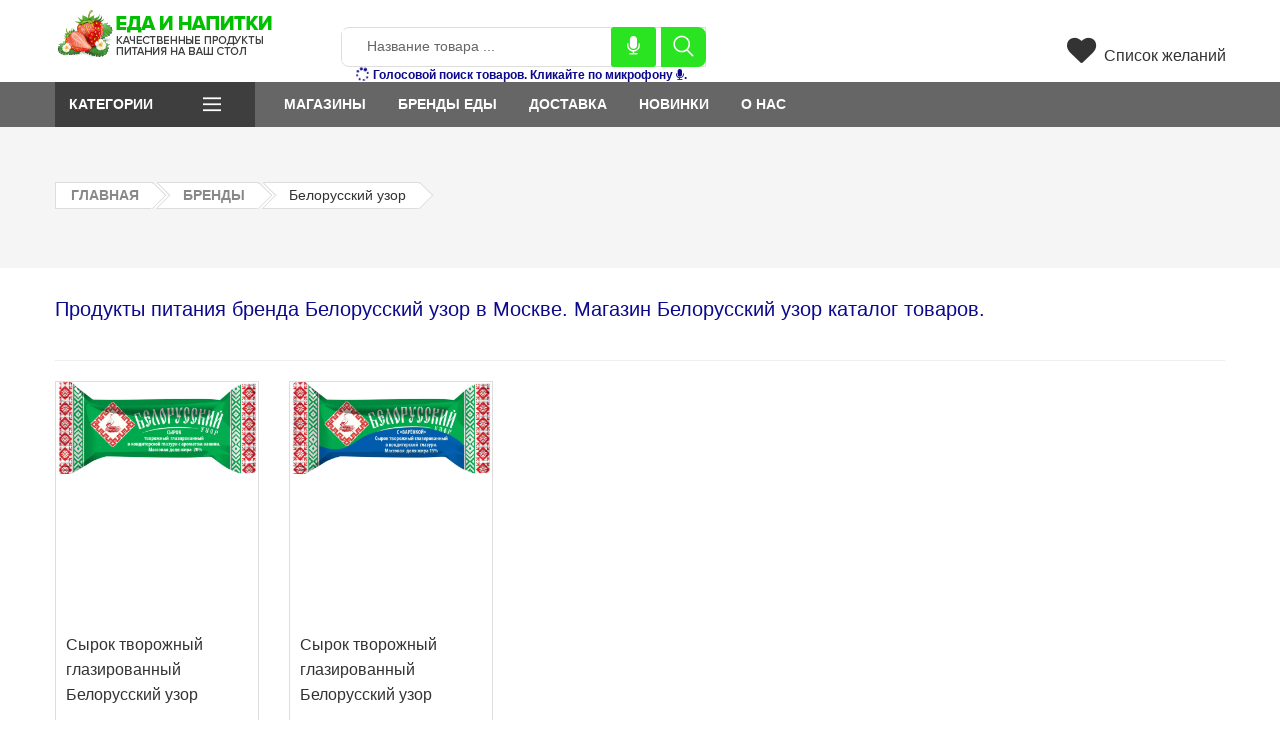

--- FILE ---
content_type: text/html; charset=UTF-8
request_url: https://eda-i-napitki.com/brands/belorusskij-uzor
body_size: 10508
content:

<!DOCTYPE html>
<html lang="ru" class="no-touch no-js" prefix="og: http://ogp.me/ns#">
<head>
<meta charset="UTF-8"/>
<title>Продукты бренда Белорусский узор купить в Москве со скидкой в интернет магазине Еда и напитки.</title>
<meta name="viewport" content="width=device-width,initial-scale=1">
<link rel="icon" href="https://eda-i-napitki.com/favicon.svg" type="image/svg+xml">
<meta name="yandex-verification" content="60550a7910d89add" />
<meta name="robots" content="all">
<meta name="format-detection" content="telephone=no">
<meta name="format-detection" content="address=no">
<meta http-equiv="cleartype" content="on">
<meta name="verify-admitad" content="5fa716b7f6" />
<meta name="takprodam-verification" content="06d4a43b-72d7-44ef-a7de-e9738935cb45">
    <meta name="csrf-param" content="_csrf">
    <meta name="csrf-token" content="eWw2czkzY18UIRs9D0tbFhhbYR9seE4YPA1gPQAKDR0wD0EmCgASBQ==">

    <meta name="robots" content="INDEX, FOLLOW">
<meta name="description" content="Купить продукты питания и напитки бренда Белорусский узор в Москве в интернет магазине Еда и напитки с бесплатной доставкой и скидками!">
<meta name="keywords" content="Купить Белорусский узор, интернет магазин Белорусский узор, Белорусский узор в Москве со скидками">
<link href="/themes/vitrina/assets/css/bootstrap.min.css" rel="stylesheet">
<link href="/themes/vitrina/assets/css/animated.css" rel="stylesheet">
<link href="/themes/vitrina/assets/css/ui.css" rel="stylesheet">
<link href="/themes/vitrina/assets/css/jquery.mmenu.all.css" rel="stylesheet">
<link href="/themes/vitrina/assets/css/flaticon.css" rel="stylesheet">
<link href="/themes/vitrina/assets/css/owl.carousel.min.css" rel="stylesheet">
<link href="/themes/vitrina/assets/css/jquery.jscrollpane.css" rel="stylesheet">
<link href="/themes/vitrina/assets/css/style.css" rel="stylesheet">
<link href="/themes/vitrina/assets/css/new.css" rel="stylesheet">
<link href="/themes/vitrina/assets/js/jquery-confirm/css/jquery-confirm.css" rel="stylesheet">        <link href="https://maxcdn.bootstrapcdn.com/font-awesome/4.5.0/css/font-awesome.min.css" rel="stylesheet">
<!-- Global site tag (gtag.js) - Google Analytics -->
<script async src="https://www.googletagmanager.com/gtag/js?id=G-5R9L46QE5V"></script>
<script>
  window.dataLayer = window.dataLayer || [];
  function gtag(){dataLayer.push(arguments);}
  gtag('js', new Date());

  gtag('config', 'G-5R9L46QE5V');
</script>
<meta name="google-site-verification" content="h4fK9ASLTLYNwuwExMg5tPvz2k59hID3A1NZ3y4RJg0" /
<meta name="takprodam-verification" content="06d4a43b-72d7-44ef-a7de-e9738935cb45">

</head>

<body>

<header class="header header-style1">
    <div class="voiceMess"><img src="/themes/vitrina/assets/images/speek_loader.gif"  alt="поиск голосом еда и напитки"><span>говорите</span></div>
          
	    <div class="header-bottom">
        <div class="container">
            <div class="header-bottom-left">
                <h2 class="logo">
                    <a href="/">
                        <img src="/themes/vitrina/assets/images/logo.png" alt="logo еда и напитки">
                    </a>
                </h2>
                <div class="header-search">
                    <form id="s-form" class="form form-search-header" action="/search" method="get" role="search">                    <input type="search" id="q" class="" name="q" value="" placeholder="Название товара ..." autocomplete="off" autocofocus="on" x-webkit-speech="x-webkit-speech">                    <button class="button-search"><i class="flaticon-search"></i></button>
                    <a class="se-search" onclick="startDictation()"><i class="fa fa-microphone" aria-hidden="true"></i></a>
                    <ul class="search-res"></ul>

                    </form>                        <div class="clearfix"></div>
                        <h6 class="col-md-12 search-text">
                            <i class="fa fa-spinner fa-spin" style="font-size:14px"></i>
							Голосовой поиск товаров. Кликайте по микрофону <i class="fa fa-microphone" aria-hidden="true"></i>.
                        </h6>


                    
                </div>
            </div>
            <div class="header-bottom-right">
                <div class="header-bottom-right-content">

                    <a href="/shop/favorites/index">
                        <i class="fa fa-heart" aria-hidden="true"></i>
                        Список желаний
                    </a>
				
                </div>
            </div>
        </div>
    </div>  
	    <div class="menu-primary">
        <div class="container">
            <a href="#categories-menu" class="menu-button categories-menu-button">
                Категории<span class="flaticon-bars"></span>
            </a>
            <nav class="menu-item has-mega-menu  category-drop-list-show"
                 id="categories-menu">
                <ul class="menu">
                    <li class="menu-item">
                        <a href="#">Категории</a>
                        <span class="click-categories flaticon-bars"></span>
                        <div class="category-drop-list "  style="display: none">
                            <div class="category-drop-list-inner">
                                <ul class="sub-menu sub-menu-open"><li class="menu-item has-mega">
<a href="/category/gotovye-bluda">Готовые блюда</a><div class="sub-menu mega-menu">
<div class="row">
<div class="col-md-3">
<div class="mega-content">
<p class="mega-item-title"><a href="/category/gotovye-bluda/aziatskaya-kuhnya">Азиатская кухня</a></p></div>
</div>
<div class="col-md-3">
<div class="mega-content">
<p class="mega-item-title"><a href="/category/gotovye-bluda/indian-kitchen">Индийская кухня</a></p></div>
</div>
<div class="col-md-3">
<div class="mega-content">
<p class="mega-item-title"><a href="/category/gotovye-bluda/yaponskaya-kuhnya">Японская кухня</a></p></div>
</div>
<div class="col-md-3">
<div class="mega-content">
<p class="mega-item-title"><a href="/category/gotovye-bluda/blinciki">Блинчики и сырники</a></p></div>
</div>
<div class="col-md-3">
<div class="mega-content">
<p class="mega-item-title"><a href="/category/gotovye-bluda/bluda-iz-ryby">Блюда из рыбы</a></p></div>
</div>
<div class="col-md-3">
<div class="mega-content">
<p class="mega-item-title"><a href="/category/gotovye-bluda/bouly">Боулы</a></p></div>
</div>
<div class="col-md-3">
<div class="mega-content">
<p class="mega-item-title"><a href="/category/gotovye-bluda/vegetarianskie-bluda">Вегетарианские блюда</a></p></div>
</div>
<div class="col-md-3">
<div class="mega-content">
<p class="mega-item-title"><a href="/category/gotovye-bluda/vtorye-blyuda">Вторые блюда</a></p></div>
</div>
<div class="col-md-3">
<div class="mega-content">
<p class="mega-item-title"><a href="/category/gotovye-bluda/deserty">Десерты</a></p></div>
</div>
<div class="col-md-3">
<div class="mega-content">
<p class="mega-item-title"><a href="/category/gotovye-bluda/zavtraki">Завтраки</a></p></div>
</div>
<div class="col-md-3">
<div class="mega-content">
<p class="mega-item-title"><a href="/category/gotovye-bluda/zakuski">Закуски</a></p></div>
</div>
<div class="col-md-3">
<div class="mega-content">
<p class="mega-item-title"><a href="/category/gotovye-bluda/kasi">Каши</a></p></div>
</div>
<div class="col-md-3">
<div class="mega-content">
<p class="mega-item-title"><a href="/category/gotovye-bluda/kotlety">Котлеты и голубцы</a></p></div>
</div>
<div class="col-md-3">
<div class="mega-content">
<p class="mega-item-title"><a href="/category/gotovye-bluda/musli">Мюсли</a></p></div>
</div>
<div class="col-md-3">
<div class="mega-content">
<p class="mega-item-title"><a href="/category/gotovye-bluda/masnye-bluda">Мясные блюда</a></p></div>
</div>
<div class="col-md-3">
<div class="mega-content">
<p class="mega-item-title"><a href="/category/gotovye-bluda/naggetsy">Наггетсы</a></p></div>
</div>
<div class="col-md-3">
<div class="mega-content">
<p class="mega-item-title"><a href="/category/gotovye-bluda/novogodni-stol">Новогодний стол</a></p></div>
</div>
<div class="col-md-3">
<div class="mega-content">
<p class="mega-item-title"><a href="/category/gotovye-bluda/pasta-rizotto">Паста, ризотто</a></p></div>
</div>
<div class="col-md-3">
<div class="mega-content">
<p class="mega-item-title"><a href="/category/gotovye-bluda/pelmeni-i-vareniki">Пельмени и вареники</a></p></div>
</div>
<div class="col-md-3">
<div class="mega-content">
<p class="mega-item-title"><a href="/category/gotovye-bluda/picca">Пицца и лазанья</a></p></div>
</div>
<div class="col-md-3">
<div class="mega-content">
<p class="mega-item-title"><a href="/category/gotovye-bluda/ris-i-lapsa">Рис и лапша</a></p></div>
</div>
<div class="col-md-3">
<div class="mega-content">
<p class="mega-item-title"><a href="/category/gotovye-bluda/rolly">Роллы</a></p></div>
</div>
<div class="col-md-3">
<div class="mega-content">
<p class="mega-item-title"><a href="/category/gotovye-bluda/supy-i-vtorye-bluda">Супы</a></p></div>
</div>
<div class="col-md-3">
<div class="mega-content">
<p class="mega-item-title"><a href="/category/gotovye-bluda/salaty">Салаты</a></p></div>
</div>
<div class="col-md-3">
<div class="mega-content">
<p class="mega-item-title"><a href="/category/gotovye-bluda/sendvici-i-buterbrody">Сэндвичи и бутерброды</a></p></div>
</div>
<div class="col-md-3">
<div class="mega-content">
<p class="mega-item-title"><a href="/category/gotovye-bluda/sasimi">Сашими</a></p></div>
</div>
<div class="col-md-3">
<div class="mega-content">
<p class="mega-item-title"><a href="/category/gotovye-bluda/sety">Сеты</a></p></div>
</div>
<div class="col-md-3">
<div class="mega-content">
<p class="mega-item-title"><a href="/category/gotovye-bluda/susi">Суши</a></p></div>
</div>
<div class="col-md-3">
<div class="mega-content">
<p class="mega-item-title"><a href="/category/gotovye-bluda/testo-i-vypecka">Тесто и выпечка</a></p></div>
</div>
<div class="col-md-3">
<div class="mega-content">
<p class="mega-item-title"><a href="/category/gotovye-bluda/wok">WOK</a></p></div>
</div>
<div class="col-md-3">
<div class="mega-content">
<p class="mega-item-title"><a href="/category/gotovye-bluda/nizkouglevodnoe-pitanie">Низкоуглеводное питание</a></p></div>
</div>
<div class="col-md-3">
<div class="mega-content">
<p class="mega-item-title"><a href="/category/gotovye-bluda/nizkokaloriinoe-pitanie">Низкокалорийное питание</a></p></div>
</div>
<div class="clearfix"></div>
</div>
</div>
</li>
<li class="menu-item has-mega">
<a href="/category/detskoe-pitanie">Детское питание</a><div class="sub-menu mega-menu">
<div class="row">
<div class="col-md-3">
<div class="mega-content">
<p class="mega-item-title"><a href="/category/detskoe-pitanie/napitki">Напитки</a></p><ul class="menu"><li class="menu-item"><a href="/category/detskoe-pitanie/napitki/voda">Вода</a></li><li class="menu-item"><a href="/category/detskoe-pitanie/napitki/soki">Соки, нектары</a></li><li class="menu-item"><a href="/category/detskoe-pitanie/napitki/caj">Чай</a></li></ul>
</div>
</div>
<div class="col-md-3">
<div class="mega-content">
<p class="mega-item-title"><a href="/category/detskoe-pitanie/deserty-i-pudingi">Десерты и пудинги</a></p></div>
</div>
<div class="col-md-3">
<div class="mega-content">
<p class="mega-item-title"><a href="/category/detskoe-pitanie/dieticeskie-produkty">Диетические продукты</a></p></div>
</div>
<div class="col-md-3">
<div class="mega-content">
<p class="mega-item-title"><a href="/category/detskoe-pitanie/zameniteli-moloka">Заменители молока</a></p></div>
</div>
<div class="col-md-3">
<div class="mega-content">
<p class="mega-item-title"><a href="/category/detskoe-pitanie/kasi">Каши</a></p></div>
</div>
<div class="col-md-3">
<div class="mega-content">
<p class="mega-item-title"><a href="/category/detskoe-pitanie/molocnoe-pitanie">Молочное питание</a></p></div>
</div>
<div class="col-md-3">
<div class="mega-content">
<p class="mega-item-title"><a href="/category/detskoe-pitanie/molocnye-smesi">Молочные смеси</a></p></div>
</div>
<div class="col-md-3">
<div class="mega-content">
<p class="mega-item-title"><a href="/category/detskoe-pitanie/pecene-i-konfety">Печенье и конфеты</a></p></div>
</div>
<div class="col-md-3">
<div class="mega-content">
<p class="mega-item-title"><a href="/category/detskoe-pitanie/pure">Пюре</a></p></div>
</div>
<div class="col-md-3">
<div class="mega-content">
<p class="mega-item-title"><a href="/category/detskoe-pitanie/supy-i-vermiseli">Супы и вермишели</a></p></div>
</div>
<div class="col-md-3">
<div class="mega-content">
<p class="mega-item-title"><a href="/category/detskoe-pitanie/suhie-zavtraki">Сухие завтраки</a></p></div>
</div>
<div class="col-md-3">
<div class="mega-content">
<p class="mega-item-title"><a href="/category/detskoe-pitanie/eko-bio-pitanie">Эко-био питание</a></p></div>
</div>
<div class="clearfix"></div>
</div>
</div>
</li>
<li class="menu-item has-mega">
<a href="/category/kolbasy-delikatesy">Колбасы, деликатесы</a><div class="sub-menu mega-menu">
<div class="row">
<div class="col-md-3">
<div class="mega-content">
<p class="mega-item-title"><a href="/category/kolbasy-delikatesy/bekon-spik-salo">Бекон, шпик, сало</a></p></div>
</div>
<div class="col-md-3">
<div class="mega-content">
<p class="mega-item-title"><a href="/category/kolbasy-delikatesy/kolbasy">Вареные колбасы</a></p></div>
</div>
<div class="col-md-3">
<div class="mega-content">
<p class="mega-item-title"><a href="/category/kolbasy-delikatesy/vareno-kopchenye-kolbasy">Варено-копченые колбасы</a></p></div>
</div>
<div class="col-md-3">
<div class="mega-content">
<p class="mega-item-title"><a href="/category/kolbasy-delikatesy/vetcina">Ветчина</a></p></div>
</div>
<div class="col-md-3">
<div class="mega-content">
<p class="mega-item-title"><a href="/category/kolbasy-delikatesy/delikatesy-myasnye">Деликатесы мясные</a></p></div>
</div>
<div class="col-md-3">
<div class="mega-content">
<p class="mega-item-title"><a href="/category/kolbasy-delikatesy/kopcenye-kolbasy">Копченая колбаса</a></p></div>
</div>
<div class="col-md-3">
<div class="mega-content">
<p class="mega-item-title"><a href="/category/kolbasy-delikatesy/livernaya-kolbasa">Ливерная колбаса</a></p></div>
</div>
<div class="col-md-3">
<div class="mega-content">
<p class="mega-item-title"><a href="/category/kolbasy-delikatesy/masnye-narezki">Мясные нарезки</a></p></div>
</div>
<div class="col-md-3">
<div class="mega-content">
<p class="mega-item-title"><a href="/category/kolbasy-delikatesy/pastety-studni-zelcy">Паштеты, студни, зельцы</a></p></div>
</div>
<div class="col-md-3">
<div class="mega-content">
<p class="mega-item-title"><a href="/category/kolbasy-delikatesy/polukopchenye-kolbasy">Полукопченые колбасы</a></p></div>
</div>
<div class="col-md-3">
<div class="mega-content">
<p class="mega-item-title"><a href="/category/kolbasy-delikatesy/sosiski-sardelki">Сосиски, сардельки</a></p></div>
</div>
<div class="col-md-3">
<div class="mega-content">
<p class="mega-item-title"><a href="/category/kolbasy-delikatesy/syrovyalenaya-kolbasa">Сыровяленая колбаса</a></p></div>
</div>
<div class="col-md-3">
<div class="mega-content">
<p class="mega-item-title"><a href="/category/kolbasy-delikatesy/syrokopchebye-kolbasy">Сырокопченая колбаса</a></p></div>
</div>
<div class="col-md-3">
<div class="mega-content">
<p class="mega-item-title"><a href="/category/kolbasy-delikatesy/hamon">Хамон и прошутто</a></p></div>
</div>
<div class="clearfix"></div>
</div>
</div>
</li>
<li class="menu-item has-mega">
<a href="/category/konditerskie-izdelia">Кондитерские изделия</a><div class="sub-menu mega-menu">
<div class="row">
<div class="col-md-3">
<div class="mega-content">
<p class="mega-item-title"><a href="/category/konditerskie-izdelia/vafli">Вафли</a></p></div>
</div>
<div class="col-md-3">
<div class="mega-content">
<p class="mega-item-title"><a href="/category/konditerskie-izdelia/vostocnye-sladosti">Восточные сладости</a></p></div>
</div>
<div class="col-md-3">
<div class="mega-content">
<p class="mega-item-title"><a href="/category/konditerskie-izdelia/vypecka">Выпечка</a></p></div>
</div>
<div class="col-md-3">
<div class="mega-content">
<p class="mega-item-title"><a href="/category/konditerskie-izdelia/keksy-i-rulety">Кексы и рулеты</a></p></div>
</div>
<div class="col-md-3">
<div class="mega-content">
<p class="mega-item-title"><a href="/category/konditerskie-izdelia/konfety">Конфеты</a></p></div>
</div>
<div class="col-md-3">
<div class="mega-content">
<p class="mega-item-title"><a href="/category/konditerskie-izdelia/marmelad-i-zefir">Мармелад и зефир</a></p></div>
</div>
<div class="col-md-3">
<div class="mega-content">
<p class="mega-item-title"><a href="/category/konditerskie-izdelia/pecen-i-praniki">Печенье и пряники</a></p></div>
</div>
<div class="col-md-3">
<div class="mega-content">
<p class="mega-item-title"><a href="/category/konditerskie-izdelia/podarocnye-nabory">Подарочные наборы</a></p></div>
</div>
<div class="col-md-3">
<div class="mega-content">
<p class="mega-item-title"><a href="/category/konditerskie-izdelia/pirogi">Пироги</a></p></div>
</div>
<div class="col-md-3">
<div class="mega-content">
<p class="mega-item-title"><a href="/category/konditerskie-izdelia/sladosti">Сладости</a></p></div>
</div>
<div class="col-md-3">
<div class="mega-content">
<p class="mega-item-title"><a href="/category/konditerskie-izdelia/torty-pirogi-piroznye">Торты, пирожные</a></p></div>
</div>
<div class="col-md-3">
<div class="mega-content">
<p class="mega-item-title"><a href="/category/konditerskie-izdelia/sokolad-i-batonciki">Шоколад и батончики</a></p></div>
</div>
<div class="clearfix"></div>
</div>
</div>
</li>
<li class="menu-item has-mega">
<a href="/category/konservacia">Консервация и соленья</a><div class="sub-menu mega-menu">
<div class="row">
<div class="col-md-3">
<div class="mega-content">
<p class="mega-item-title"><a href="/category/konservacia/varena-i-kompoty">Варенья, компоты, джемы</a></p></div>
</div>
<div class="col-md-3">
<div class="mega-content">
<p class="mega-item-title"><a href="/category/konservacia/gribnye">Грибные консервы</a></p></div>
</div>
<div class="col-md-3">
<div class="mega-content">
<p class="mega-item-title"><a href="/category/konservacia/masnye">Мясные консервы</a></p></div>
</div>
<div class="col-md-3">
<div class="mega-content">
<p class="mega-item-title"><a href="/category/konservacia/ovosnye">Овощные консервы</a></p></div>
</div>
<div class="col-md-3">
<div class="mega-content">
<p class="mega-item-title"><a href="/category/konservacia/olivki-masliny">Оливки и маслины</a></p></div>
</div>
<div class="col-md-3">
<div class="mega-content">
<p class="mega-item-title"><a href="/category/konservacia/rybnye">Рыбные консервы</a></p></div>
</div>
<div class="col-md-3">
<div class="mega-content">
<p class="mega-item-title"><a href="/category/konservacia/solena">Соленья</a></p></div>
</div>
<div class="col-md-3">
<div class="mega-content">
<p class="mega-item-title"><a href="/category/konservacia/fruktovye">Фруктовые консервы</a></p></div>
</div>
<div class="clearfix"></div>
</div>
</div>
</li>
<li class="menu-item has-mega">
<a href="/category/molocnye-produkty">Молочное и яйцо</a><div class="sub-menu mega-menu">
<div class="row">
<div class="col-md-3">
<div class="mega-content">
<p class="mega-item-title"><a href="/category/molocnye-produkty/syry">Сыры</a></p><ul class="menu"><li class="menu-item"><a href="/category/molocnye-produkty/syry/kozij-i-ovecij">Козий и овечий сыры</a></li><li class="menu-item"><a href="/category/molocnye-produkty/syry/kopchenye">Копченые сыры</a></li><li class="menu-item"><a href="/category/molocnye-produkty/syry/molodye">Молодые сыры</a></li><li class="menu-item"><a href="/category/molocnye-produkty/syry/magkie">Мягкие сыры</a></li><li class="menu-item"><a href="/category/molocnye-produkty/syry/plavlenye">Плавленые сыры</a></li><li class="menu-item"><a href="/category/molocnye-produkty/syry/polutverdye">Полутвердые сыры</a></li><li class="menu-item"><a href="/category/molocnye-produkty/syry/premialnye-syry">Премиальные сыры</a></li><li class="menu-item"><a href="/category/molocnye-produkty/syry/rassolnye">Рассольные сыры</a></li><li class="menu-item"><a href="/category/molocnye-produkty/syryrastitelnye-sysry">Растительные сыры</a></li><li class="menu-item"><a href="/category/molocnye-produkty/syry/s-plesenu">Сыры с плесенью</a></li><li class="menu-item"><a href="/category/molocnye-produkty/syry/syrnye-tarelki">Сырные тарелки</a></li><li class="menu-item"><a href="/category/molocnye-produkty/syry/tverdye">Твердые сыры</a></li><li class="menu-item"><a href="/category/molocnye-produkty/syry/tvoroznye">Творожные сыры</a></li><li class="menu-item"><a href="/category/molocnye-produkty/syry/fermerskie-syry">Фермерские сыры</a></li></ul>
</div>
</div>
<div class="col-md-3">
<div class="mega-content">
<p class="mega-item-title"><a href="/category/molocnye-produkty/deserty">Десерты</a></p></div>
</div>
<div class="col-md-3">
<div class="mega-content">
<p class="mega-item-title"><a href="/category/molocnye-produkty/jogurty">Йогурты</a></p></div>
</div>
<div class="col-md-3">
<div class="mega-content">
<p class="mega-item-title"><a href="/category/molocnye-produkty/kislomolocnye">Кисломолочные продукты</a></p></div>
</div>
<div class="col-md-3">
<div class="mega-content">
<p class="mega-item-title"><a href="/category/molocnye-produkty/majonez">Майонез</a></p></div>
</div>
<div class="col-md-3">
<div class="mega-content">
<p class="mega-item-title"><a href="/category/molocnye-produkty/margarin-i-spredy">Маргарин и спреды</a></p></div>
</div>
<div class="col-md-3">
<div class="mega-content">
<p class="mega-item-title"><a href="/category/molocnye-produkty/moloko">Молоко</a></p></div>
</div>
<div class="col-md-3">
<div class="mega-content">
<p class="mega-item-title"><a href="/category/molocnye-produkty/molocnye-koktejli">Молочные коктейли</a></p></div>
</div>
<div class="col-md-3">
<div class="mega-content">
<p class="mega-item-title"><a href="/category/molocnye-produkty/morozenoe">Мороженое</a></p></div>
</div>
<div class="col-md-3">
<div class="mega-content">
<p class="mega-item-title"><a href="/category/molocnye-produkty/sgusennoe-moloko">Сгущенное молоко</a></p></div>
</div>
<div class="col-md-3">
<div class="mega-content">
<p class="mega-item-title"><a href="/category/molocnye-produkty/slivki">Сливки</a></p></div>
</div>
<div class="col-md-3">
<div class="mega-content">
<p class="mega-item-title"><a href="/category/molocnye-produkty/smetana">Сметана</a></p></div>
</div>
<div class="col-md-3">
<div class="mega-content">
<p class="mega-item-title"><a href="/category/molocnye-produkty/slivocnoe-maslo">Сливочное масло</a></p></div>
</div>
<div class="col-md-3">
<div class="mega-content">
<p class="mega-item-title"><a href="/category/molocnye-produkty/soevye-produkty">Соевые продукты</a></p></div>
</div>
<div class="col-md-3">
<div class="mega-content">
<p class="mega-item-title"><a href="/category/molocnye-produkty/syrki-glazirovannye">Сырки глазированные</a></p></div>
</div>
<div class="col-md-3">
<div class="mega-content">
<p class="mega-item-title"><a href="/category/molocnye-produkty/tvorog-i-massa">Творог и масса</a></p></div>
</div>
<div class="col-md-3">
<div class="mega-content">
<p class="mega-item-title"><a href="/category/molocnye-produkty/ajca">Яйцо</a></p></div>
</div>
<div class="clearfix"></div>
</div>
</div>
</li>
<li class="menu-item has-mega">
<a href="/category/maso-i-ptica">Мясо и птица</a><div class="sub-menu mega-menu">
<div class="row">
<div class="col-md-3">
<div class="mega-content">
<p class="mega-item-title"><a href="/category/maso-i-ptica/dla-grila">Для гриля</a></p><ul class="menu"><li class="menu-item"><a href="/category/maso-i-ptica/dla-grila/kolbaski-i-kupaty">Колбаски и купаты</a></li><li class="menu-item"><a href="/category/maso-i-ptica/dla-grila/kotlety-dla-burgerov">Котлеты для бургеров</a></li><li class="menu-item"><a href="/category/maso-i-ptica/dla-grila/ovosi">Овощи</a></li><li class="menu-item"><a href="/category/maso-i-ptica/dla-grila/rebryski">Ребрышки</a></li><li class="menu-item"><a href="/category/maso-i-ptica/dla-grila/ryba-i-moreprodukty">Рыба и морепродукты</a></li><li class="menu-item"><a href="/category/maso-i-ptica/dla-grila/stejki">Стейки</a></li><li class="menu-item"><a href="/category/maso-i-ptica/dla-grila/syr-dla-zarki">Сыр для жарки</a></li><li class="menu-item"><a href="/category/maso-i-ptica/dla-grila/saslyki">Шашлыки</a></li></ul>
</div>
</div>
<div class="col-md-3">
<div class="mega-content">
<p class="mega-item-title"><a href="/category/maso-i-ptica/baranina">Баранина</a></p></div>
</div>
<div class="col-md-3">
<div class="mega-content">
<p class="mega-item-title"><a href="/category/maso-i-ptica/dic">Дичь</a></p></div>
</div>
<div class="col-md-3">
<div class="mega-content">
<p class="mega-item-title"><a href="/category/maso-i-ptica/govadina">Говядина</a></p></div>
</div>
<div class="col-md-3">
<div class="mega-content">
<p class="mega-item-title"><a href="/category/maso-i-ptica/zamorozennoe">Замороженное мясо</a></p></div>
</div>
<div class="col-md-3">
<div class="mega-content">
<p class="mega-item-title"><a href="/category/maso-i-ptica/indeika">Индейка</a></p></div>
</div>
<div class="col-md-3">
<div class="mega-content">
<p class="mega-item-title"><a href="/category/maso-i-ptica/mramornaa-govadina">Мраморная говядина</a></p></div>
</div>
<div class="col-md-3">
<div class="mega-content">
<p class="mega-item-title"><a href="/category/maso-i-ptica/maso-pticy">Мясо птицы</a></p></div>
</div>
<div class="col-md-3">
<div class="mega-content">
<p class="mega-item-title"><a href="/category/maso-i-ptica/ohlazdennoe">Охлажденное мясо</a></p></div>
</div>
<div class="col-md-3">
<div class="mega-content">
<p class="mega-item-title"><a href="/category/maso-i-ptica/polufabrikaty">Полуфабрикаты</a></p></div>
</div>
<div class="col-md-3">
<div class="mega-content">
<p class="mega-item-title"><a href="/category/maso-i-ptica/svinina">Свинина</a></p></div>
</div>
<div class="col-md-3">
<div class="mega-content">
<p class="mega-item-title"><a href="/category/maso-i-ptica/subprodukty">Субпродукты</a></p></div>
</div>
<div class="col-md-3">
<div class="mega-content">
<p class="mega-item-title"><a href="/category/maso-i-ptica/telatina-agnatina-krolik">Телятина, ягнятина, кролик</a></p></div>
</div>
<div class="col-md-3">
<div class="mega-content">
<p class="mega-item-title"><a href="/category/maso-i-ptica/utka">Утка</a></p></div>
</div>
<div class="col-md-3">
<div class="mega-content">
<p class="mega-item-title"><a href="/category/maso-i-ptica/fars">Фарш</a></p></div>
</div>
<div class="col-md-3">
<div class="mega-content">
<p class="mega-item-title"><a href="/category/maso-i-ptica/rastitelnoe-myaso">Растительное мясо</a></p></div>
</div>
<div class="clearfix"></div>
</div>
</div>
</li>
<li class="menu-item has-mega">
<a href="/category/napitki">Напитки</a><div class="sub-menu mega-menu">
<div class="row">
<div class="col-md-3">
<div class="mega-content">
<p class="mega-item-title"><a href="/category/napitki/alcohol">Алкогольные напитки</a></p></div>
</div>
<div class="col-md-3">
<div class="mega-content">
<p class="mega-item-title"><a href="/category/napitki/pivo-shampanskoe">Безалкогольное пиво, вино  и шампанское</a></p></div>
</div>
<div class="col-md-3">
<div class="mega-content">
<p class="mega-item-title"><a href="/category/napitki/5-10-litrov">Вода 5-10 литров</a></p></div>
</div>
<div class="col-md-3">
<div class="mega-content">
<p class="mega-item-title"><a href="/category/napitki/19-litrov">Вода 19 литров</a></p></div>
</div>
<div class="col-md-3">
<div class="mega-content">
<p class="mega-item-title"><a href="/category/napitki/artezianskaya-voda">Артезианская вода</a></p></div>
</div>
<div class="col-md-3">
<div class="mega-content">
<p class="mega-item-title"><a href="/category/napitki">Газированная вода</a></p></div>
</div>
<div class="col-md-3">
<div class="mega-content">
<p class="mega-item-title"><a href="/category/napitki/kvas">Квас</a></p></div>
</div>
<div class="col-md-3">
<div class="mega-content">
<p class="mega-item-title"><a href="/category/napitki/limonady">Лимонады</a></p></div>
</div>
<div class="col-md-3">
<div class="mega-content">
<p class="mega-item-title"><a href="/category/napitkilechebnaya-voda">Лечебная вода</a></p></div>
</div>
<div class="col-md-3">
<div class="mega-content">
<p class="mega-item-title"><a href="/category/napitki/mineralnaa-voda">Минеральная вода</a></p></div>
</div>
<div class="col-md-3">
<div class="mega-content">
<p class="mega-item-title"><a href="/category/napitki/napitki">Напитки</a></p></div>
</div>
<div class="col-md-3">
<div class="mega-content">
<p class="mega-item-title"><a href="/category/napitki/negazirovannaya-voda">Негазированная вода</a></p></div>
</div>
<div class="col-md-3">
<div class="mega-content">
<p class="mega-item-title"><a href="/category/napitki/pitevaa-voda">Питьевая вода</a></p></div>
</div>
<div class="col-md-3">
<div class="mega-content">
<p class="mega-item-title"><a href="/category/napitki/rastitelnye-napitki">Растительные напитки</a></p></div>
</div>
<div class="col-md-3">
<div class="mega-content">
<p class="mega-item-title"><a href="/category/napitki/rodnikovaya-voda">Родниковая вода</a></p></div>
</div>
<div class="col-md-3">
<div class="mega-content">
<p class="mega-item-title"><a href="/category/napitki/stolovaya-voda">Столовая вода</a></p></div>
</div>
<div class="col-md-3">
<div class="mega-content">
<p class="mega-item-title"><a href="/category/napitki/siropy-toppingi">Сиропы и топпинги</a></p></div>
</div>
<div class="col-md-3">
<div class="mega-content">
<p class="mega-item-title"><a href="/category/napitki/smuzi">Смузи</a></p></div>
</div>
<div class="col-md-3">
<div class="mega-content">
<p class="mega-item-title"><a href="/category/napitki/soki-i-morsy">Соки и морсы</a></p></div>
</div>
<div class="col-md-3">
<div class="mega-content">
<p class="mega-item-title"><a href="/category/napitki/holodnyj-caj">Холодный чай</a></p></div>
</div>
<div class="col-md-3">
<div class="mega-content">
<p class="mega-item-title"><a href="/category/napitki/energetiki">Энергетики</a></p></div>
</div>
<div class="clearfix"></div>
</div>
</div>
</li>
<li class="menu-item has-mega">
<a href="/category/ovosi-i-frukty">Овощи и фрукты</a><div class="sub-menu mega-menu">
<div class="row">
<div class="col-md-3">
<div class="mega-content">
<p class="mega-item-title"><a href="/category/ovosi-i-frukty/arbuzy-dyni">Арбузы и дыни</a></p></div>
</div>
<div class="col-md-3">
<div class="mega-content">
<p class="mega-item-title"><a href="/category/ovosi-i-frukty/griby">Грибы</a></p></div>
</div>
<div class="col-md-3">
<div class="mega-content">
<p class="mega-item-title"><a href="/category/ovosi-i-frukty/salaty-i-zelen">Салаты и зелень</a></p></div>
</div>
<div class="col-md-3">
<div class="mega-content">
<p class="mega-item-title"><a href="/category/ovosi-i-frukty/svezezamorozennye">Свежезамороженные овощи и фрукты</a></p></div>
</div>
<div class="col-md-3">
<div class="mega-content">
<p class="mega-item-title"><a href="/category/ovosi-i-frukty/svezie-ovosi">Свежие овощи</a></p></div>
</div>
<div class="col-md-3">
<div class="mega-content">
<p class="mega-item-title"><a href="/category/ovosi-i-frukty/svezie-frukty">Свежие фрукты</a></p></div>
</div>
<div class="col-md-3">
<div class="mega-content">
<p class="mega-item-title"><a href="/category/ovosi-i-frukty/ekzoticeskie-frukty">Экзотические фрукты</a></p></div>
</div>
<div class="col-md-3">
<div class="mega-content">
<p class="mega-item-title"><a href="/category/ovosi-i-frukty/agody">Ягоды</a></p></div>
</div>
<div class="clearfix"></div>
</div>
</div>
</li>
<li class="menu-item has-mega">
<a href="/category/ryba-i-moreprodukty">Рыба и морепродукты</a><div class="sub-menu mega-menu">
<div class="row">
<div class="col-md-3">
<div class="mega-content">
<p class="mega-item-title"><a href="/category/ryba-i-moreprodukty/valenaa-i-susenaa">Вяленая и сушеная рыба</a></p></div>
</div>
<div class="col-md-3">
<div class="mega-content">
<p class="mega-item-title"><a href="/category/ryba-i-moreprodukty/dla-prigotovlenia-salatov">Для приготовления салатов</a></p></div>
</div>
<div class="col-md-3">
<div class="mega-content">
<p class="mega-item-title"><a href="/category/ryba-i-moreprodukty/zamorozennaa">Замороженная рыба</a></p></div>
</div>
<div class="col-md-3">
<div class="mega-content">
<p class="mega-item-title"><a href="/category/ryba-i-moreprodukty/ikra">Икра красная</a></p></div>
</div>
<div class="col-md-3">
<div class="mega-content">
<p class="mega-item-title"><a href="/category/ryba-i-moreprodukty/kopcenaa">Копченая рыба</a></p></div>
</div>
<div class="col-md-3">
<div class="mega-content">
<p class="mega-item-title"><a href="/category/ryba-i-moreprodukty/krabovoe-maso-i-palocki">Крабовое мясо и палочки</a></p></div>
</div>
<div class="col-md-3">
<div class="mega-content">
<p class="mega-item-title"><a href="/category/ryba-i-moreprodukty/krasnaa-i-belaa">Красная и белая рыба ценных пород</a></p></div>
</div>
<div class="col-md-3">
<div class="mega-content">
<p class="mega-item-title"><a href="/category/ryba-i-moreprodukty/krevetki">Креветки</a></p></div>
</div>
<div class="col-md-3">
<div class="mega-content">
<p class="mega-item-title"><a href="/category/ryba-i-moreprodukty/moreprodukty">Морепродукты</a></p></div>
</div>
<div class="col-md-3">
<div class="mega-content">
<p class="mega-item-title"><a href="/category/ryba-i-moreprodukty/morskaa-kapusta">Морская капуста</a></p></div>
</div>
<div class="col-md-3">
<div class="mega-content">
<p class="mega-item-title"><a href="/category/ryba-i-moreprodukty/ohlazdennaa">Охлажденная рыба</a></p></div>
</div>
<div class="col-md-3">
<div class="mega-content">
<p class="mega-item-title"><a href="/category/ryba-i-moreprodukty/polufabrikaty-i-preservy">Полуфабрикаты и пресервы</a></p></div>
</div>
<div class="col-md-3">
<div class="mega-content">
<p class="mega-item-title"><a href="/category/ryba-i-moreprodukty/rybnye-zakuski-sneki">Рыбные закуски, снэки</a></p></div>
</div>
<div class="col-md-3">
<div class="mega-content">
<p class="mega-item-title"><a href="/category/ryba-i-moreprodukty/svezaa">Свежая рыба</a></p></div>
</div>
<div class="col-md-3">
<div class="mega-content">
<p class="mega-item-title"><a href="/category/ryba-i-moreprodukty/solenaa-i-slabosolenaa">Соленая и слабосоленая рыба</a></p></div>
</div>
<div class="clearfix"></div>
</div>
</div>
</li>
<li class="menu-item has-mega">
<a href="/category/caj-kofe-kakao">Чай, кофе, какао</a><div class="sub-menu mega-menu">
<div class="row">
<div class="col-md-3">
<div class="mega-content">
<p class="mega-item-title"><a href="/category/caj-kofe-kakao/kakao">Какао</a></p></div>
</div>
<div class="col-md-3">
<div class="mega-content">
<p class="mega-item-title"><a href="/category/caj-kofe-kakao/kofe">Кофе</a></p><ul class="menu"><li class="menu-item"><a href="/category/caj-kofe-kakao/kofe/v-zernah">Кофе в зернах</a></li><li class="menu-item"><a href="/category/caj-kofe-kakao/kofe/molotyj">Кофе молотый</a></li><li class="menu-item"><a href="/category/caj-kofe-kakao/kofe/aromatizirovannyj">Ароматизированный кофе</a></li><li class="menu-item"><a href="/category/caj-kofe-kakao/kofe/zelenyj">Зеленый кофе</a></li><li class="menu-item"><a href="/category/caj-kofe-kakao/kofe/cikorij">Цикорий</a></li><li class="menu-item"><a href="/category/caj-kofe-kakao/kofe/v-kapsulah">Кофе в капсулах</a></li><li class="menu-item"><a href="/category/caj-kofe-kakao/kofe/kofezameniteli">Кофезаменители</a></li><li class="menu-item"><a href="/category/caj-kofe-kakao/kofe/rastvorimyj">Растворимый кофе</a></li><li class="menu-item"><a href="/category/caj-kofe-kakao/kofe/v-paketah-3-v-1">Кофе в пакетах 3 в 1</a></li><li class="menu-item"><a href="/category/caj-kofe-kakao/kofe/dla-espresso">Кофе для эспрессо</a></li><li class="menu-item"><a href="/category/caj-kofe-kakao/kofe/plantacionnyj">Плантационный кофе</a></li><li class="menu-item"><a href="/category/caj-kofe-kakao/kofe/energeticeskij-kofejnyj-napitok">Энергетический кофейный напиток</a></li></ul>
</div>
</div>
<div class="col-md-3">
<div class="mega-content">
<p class="mega-item-title"><a href="/category/caj-kofe-kakao/caj">Чай</a></p><ul class="menu"><li class="menu-item"><a href="/category/caj-kofe-kakao/caj/ahmad-tea-professional">Чай Ahmad Tea Professional</a></li><li class="menu-item"><a href="/category/caj-kofe-kakao/caj/aronatizirovanny">Ароматизированный чай</a></li><li class="menu-item"><a href="/category/caj-kofe-kakao/caj/belyj">Белый чай</a></li><li class="menu-item"><a href="/category/caj-kofe-kakao/caj/v-paketikah">Чай в пакетиках</a></li><li class="menu-item"><a href="/category/caj-kofe-kakao/caj/zeltyj">Желтый чай</a></li><li class="menu-item"><a href="/category/caj-kofe-kakao/caj/zelenyj">Зеленый чай</a></li><li class="menu-item"><a href="/category/caj-kofe-kakao/caj/ivan-caj">Иван-чай</a></li><li class="menu-item"><a href="/category/caj-kofe-kakao/caj/krasnyj">Красный чай</a></li><li class="menu-item"><a href="/category/caj-kofe-kakao/caj/listovoi">Листовой чай</a></li><li class="menu-item"><a href="/category/caj-kofe-kakao/caj/mate">Чай мате</a></li><li class="menu-item"><a href="/category/caj-kofe-kakao/cajpodarochnye-nabory">Подарочные наборы</a></li><li class="menu-item"><a href="/category/caj-kofe-kakao/caj/puer">Чай пуэр</a></li><li class="menu-item"><a href="/category/caj-kofe-kakao/caj/rojbus">Чай ройбуш</a></li><li class="menu-item"><a href="/category/caj-kofe-kakao/caj/svazannyj">Связанный чай</a></li><li class="menu-item"><a href="/category/caj-kofe-kakao/caj/travyanoi-chai">Травяной чай</a></li><li class="menu-item"><a href="/category/caj-kofe-kakao/caj/ulun">Улун чай</a></li><li class="menu-item"><a href="/category/caj-kofe-kakao/caj/fitocaj">Фиточай</a></li><li class="menu-item"><a href="/category/caj-kofe-kakao/caj/fruktovyj">Фруктовый чай</a></li><li class="menu-item"><a href="/category/caj-kofe-kakao/caj/cernyj">Черный чай</a></li><li class="menu-item"><a href="/category/caj-kofe-kakao/caj/ekzoticeskij">Экзотический чай</a></li><li class="menu-item"><a href="/category/caj-kofe-kakao/caj/aponskij">Японский чай</a></li><li class="menu-item"><a href="/category/caj-kofe-kakao/caj/dobavki-k-chai">Добавки к чаю</a></li><li class="menu-item"><a href="/category/caj-kofe-kakao/caj/indian-tea">Индийский чай</a></li></ul>
</div>
</div>
<div class="clearfix"></div>
</div>
</div>
</li>
<li class="menu-item has-mega">
<a href="/category/hlebobulocnye-izdelia">Хлебобулочные</a><div class="sub-menu mega-menu">
<div class="row">
<div class="col-md-3">
<div class="mega-content">
<p class="mega-item-title"><a href="/category/hlebobulocnye-izdelia/baranki-suhari">Баранки, сухари</a></p></div>
</div>
<div class="col-md-3">
<div class="mega-content">
<p class="mega-item-title"><a href="/category/hlebobulocnye-izdelia/bulocki-sdoba">Булочки, сдоба</a></p></div>
</div>
<div class="col-md-3">
<div class="mega-content">
<p class="mega-item-title"><a href="/category/hlebobulocnye-izdelia/hleb-batony-lavasi">Хлеб, батоны, лаваши</a></p></div>
</div>
<div class="col-md-3">
<div class="mega-content">
<p class="mega-item-title"><a href="/category/hlebobulocnye-izdelia/hlebcy-krekery">Хлебцы, крекеры</a></p></div>
</div>
<div class="clearfix"></div>
</div>
</div>
</li>
<li class="menu-item has-mega">
<a href="/category/bakalea">Бакалея</a><div class="sub-menu mega-menu">
<div class="row">
<div class="col-md-3">
<div class="mega-content">
<p class="mega-item-title"><a href="/category/bakalea/bobovye">Бобовые</a></p></div>
</div>
<div class="col-md-3">
<div class="mega-content">
<p class="mega-item-title"><a href="/category/bakalea/vse-dla-vypecki">Все для выпечки</a></p></div>
</div>
<div class="col-md-3">
<div class="mega-content">
<p class="mega-item-title"><a href="/category/bakalea/grechka">Гречневая крупа</a></p></div>
</div>
<div class="col-md-3">
<div class="mega-content">
<p class="mega-item-title"><a href="/category/bakalea/dieticeskie-produkty">Диетические продукты</a></p></div>
</div>
<div class="col-md-3">
<div class="mega-content">
<p class="mega-item-title"><a href="/category/bakalea/zevatelnaa-rezinka">Жевательная резинка</a></p></div>
</div>
<div class="col-md-3">
<div class="mega-content">
<p class="mega-item-title"><a href="/category/bakalea/zameniteli-sahara">Заменители сахара</a></p></div>
</div>
<div class="col-md-3">
<div class="mega-content">
<p class="mega-item-title"><a href="/category/bakalea/krupy">Крупы</a></p></div>
</div>
<div class="col-md-3">
<div class="mega-content">
<p class="mega-item-title"><a href="/category/bakalea/kuhni-mira">Кухни мира</a></p></div>
</div>
<div class="col-md-3">
<div class="mega-content">
<p class="mega-item-title"><a href="/category/bakalea/makaronnye-izdelia">Макаронные изделия</a></p></div>
</div>
<div class="col-md-3">
<div class="mega-content">
<p class="mega-item-title"><a href="/category/bakalea/med">Мед</a></p></div>
</div>
<div class="col-md-3">
<div class="mega-content">
<p class="mega-item-title"><a href="/category/bakalea/muka">Мука и смеси</a></p></div>
</div>
<div class="col-md-3">
<div class="mega-content">
<p class="mega-item-title"><a href="/category/bakalea/olivkovoe-maslo">Оливковое масло</a></p></div>
</div>
<div class="col-md-3">
<div class="mega-content">
<p class="mega-item-title"><a href="/category/bakalea/orehi-semecki-suhofrukty">Орехи, семечки, сухофрукты</a></p></div>
</div>
<div class="col-md-3">
<div class="mega-content">
<p class="mega-item-title"><a href="/category/bakalea/rastitelnoe-maslo">Растительное масло</a></p></div>
</div>
<div class="col-md-3">
<div class="mega-content">
<p class="mega-item-title"><a href="/category/bakalea/ris">Рис</a></p></div>
</div>
<div class="col-md-3">
<div class="mega-content">
<p class="mega-item-title"><a href="/category/bakalea/sahar-i-sol">Сахар и соль</a></p></div>
</div>
<div class="col-md-3">
<div class="mega-content">
<p class="mega-item-title"><a href="/category/bakalea/siropy-i-toppingi">Сиропы и топпинги</a></p></div>
</div>
<div class="col-md-3">
<div class="mega-content">
<p class="mega-item-title"><a href="/category/bakalea/sousy-i-pripravy">Соусы и приправы</a></p></div>
</div>
<div class="col-md-3">
<div class="mega-content">
<p class="mega-item-title"><a href="/category/bakalea/spetsii">Специи</a></p></div>
</div>
<div class="col-md-3">
<div class="mega-content">
<p class="mega-item-title"><a href="/category/bakalea/sportivnoe-pitanie">Спортивное питание</a></p></div>
</div>
<div class="col-md-3">
<div class="mega-content">
<p class="mega-item-title"><a href="/category/bakalea/suhie-zavtraki">Сухие завтраки</a></p></div>
</div>
<div class="col-md-3">
<div class="mega-content">
<p class="mega-item-title"><a href="/category/bakalea/cipsy-suhari-sneki">Чипсы, сухари, снэки</a></p></div>
</div>
<div class="col-md-3">
<div class="mega-content">
<p class="mega-item-title"><a href="/category/bakalea/panaziatskaya-bakaleya">Паназиатская бакалея</a></p></div>
</div>
<div class="col-md-3">
<div class="mega-content">
<p class="mega-item-title"><a href="/category/bakalea/indian-spetsii">Индийские специи</a></p></div>
</div>
<div class="clearfix"></div>
</div>
</div>
</li>
</ul>                            </div>
                        </div>
                    </li>
                </ul>
            </nav>
            <a href="#primary-navigation" class="menu-button primary-navigation-button">
                <span class="flaticon-bars"></span>Меню
            </a>
            <nav id="primary-navigation" class="site-navigation main-menu">
                <ul id="primary-menu" class="menu"></li>
<li class="menu-item "><a href="/shops">Магазины</a></li>
<li class="menu-item "><a href="/brands">Бренды еды</a></li>
<li class="menu-item "><a href="/dostavka-i-oplata-tovarov">Доставка</a></li>
<li class="menu-item "><a href="/novinki">Новинки</a></li>
<li class="menu-item "><a href="/o-magazine">О нас</a></ul>            </nav>
        </div>
    </div>
</header>

    <div class="breadcrumb-container">
        <div class="container">
            <div class="row">
                <div class="breadcrumb-wrap">
                    <nav class="breadcrumb-trail breadcrumbs">
                        <ul class="breadcrumb" itemscope="" itemtype="http://schema.org/BreadcrumbList"><li class='trail-item trail-begin' itemprop="itemListElement" itemscope itemtype="http://schema.org/ListItem"><a href="/" itemprop="item"><span itemprop="name">Главная</span></a><meta itemprop="position" content="1"></li>
<li class='trail-item trail-begin' itemprop="itemListElement" itemscope itemtype="http://schema.org/ListItem"><a href="/brands" itemprop="item"><span itemprop="name">Бренды</span></a><meta itemprop="position" content="2"></li>
<li class="trail-item trail-end" itemprop="itemListElement" itemscope itemtype="http://schema.org/ListItem">Белорусский узор<meta itemprop="position" content="3"></li>
</ul>                    </nav>
                </div>
            </div>
        </div>
    </div>



<div class="main-content categories categories-grid3">
    <div class="categories-page">	
        <div class="container">
		
            <h1>Продукты питания бренда Белорусский узор в Москве. Магазин Белорусский узор каталог товаров. </h1>

<hr>	

            <div>
                <div class="products-categories categories-grid">
                    

<div class="product-box">
    <div class="product-box-content">
        <figure class="img-product">
            <img src="https://image.globus.ru/web/35/57/683557.jpg" alt="Сырок творожный глазированный Белорусский узор">
            <a href="/goods/syrok-tvorozhnyi-glazirovannyi-49698101" class="flaticon-search"></a>
        </figure>
        <div class="product-box-text">
            <a href="/goods/syrok-tvorozhnyi-glazirovannyi-49698101" class="product-name">Сырок творожный глазированный Белорусский узор</a><br>
            <a href="#"><i class="fa fa-trademark" aria-hidden="true"></i>&nbsp;<b>Белорусский узор</b></a><br />
            <a href="#"><i class="fa fa-shopping-basket" aria-hidden="true"></i>&nbsp;<b>online.globus.ru</b></a>
			<p class="product-cost"><i class="fa fa-credit-card" aria-hidden="true"></i>&nbsp;<b>32  </b>&nbsp;<i class="fa fa-rub" aria-hidden="true"></i></p>
            <p class="desc-product">Сырки Белорусский узор производятся по традиционной рецептуре, только из натурального сырья, под руководством опытнейших технологов из Белоруссии.            </p>
            <div class="product-box-bottom">
                <a href="/shop/go/49698101" class="add-to-cart" target="_blank">
					<i class="fa fa-shopping-cart" aria-hidden="true"></i><strong>&nbsp;&nbsp;&nbsp;&nbsp;&nbsp;Б Е Р У !</strong></a>
                                    <a href="#"
                       onclick="addToFavorites(49698101); return false;"
                       class="item49698101 wishlist "><i
                                class="flaticon-like"></i></a>
                            </div>

                    </div>
    </div>
</div>


<div class="product-box">
    <div class="product-box-content">
        <figure class="img-product">
            <img src="https://image.globus.ru/web/35/56/683556.jpg" alt="Сырок творожный глазированный Белорусский узор">
            <a href="/goods/syrok-tvorozhnyi-glazirovannyi-49735628" class="flaticon-search"></a>
        </figure>
        <div class="product-box-text">
            <a href="/goods/syrok-tvorozhnyi-glazirovannyi-49735628" class="product-name">Сырок творожный глазированный Белорусский узор</a><br>
            <a href="#"><i class="fa fa-trademark" aria-hidden="true"></i>&nbsp;<b>Белорусский узор</b></a><br />
            <a href="#"><i class="fa fa-shopping-basket" aria-hidden="true"></i>&nbsp;<b>online.globus.ru</b></a>
			<p class="product-cost"><i class="fa fa-credit-card" aria-hidden="true"></i>&nbsp;<b>34  </b>&nbsp;<i class="fa fa-rub" aria-hidden="true"></i></p>
            <p class="desc-product">Сырки Белорусский узор производятся по традиционной рецептуре, только из натурального сырья, под руководством опытнейших технологов из Белоруссии.            </p>
            <div class="product-box-bottom">
                <a href="/shop/go/49735628" class="add-to-cart" target="_blank">
					<i class="fa fa-shopping-cart" aria-hidden="true"></i><strong>&nbsp;&nbsp;&nbsp;&nbsp;&nbsp;Б Е Р У !</strong></a>
                                    <a href="#"
                       onclick="addToFavorites(49735628); return false;"
                       class="item49735628 wishlist "><i
                                class="flaticon-like"></i></a>
                            </div>

                    </div>
    </div>
</div>
                </div>
                <div class="clearfix"></div>
                <div class="col-lg-12">
                                                                                </div>
            </div><hr><p>

			</div>
    </div>
</div>

<footer class="footer has-border">
    <div class="container">
        <hr class="supermartket-hr">
    </div>
    <div class="container">
        <div class="footer-top">
            <div class="row">
                <div class="col-md-3 col-sm-6 has-logo">
                    <div class="footer-top-logo">
                        <h2 class="logo">
                            <a href="index.html">
                                <img src="/themes/vitrina/assets/images/logo.png" alt="logo еда и напитки">
                            </a>
                        </h2>
                    </div>
                    <div class="footer-infomation">
<!--                       <p><span>Адрес:</span>Россия</p>-->
                        <p>
<!--social-->
<script type="text/javascript">(function(w,doc) {
if (!w.__utlWdgt ) {
    w.__utlWdgt = true;
    var d = doc, s = d.createElement('script'), g = 'getElementsByTagName';
    s.type = 'text/javascript'; s.charset='UTF-8'; s.async = true;
    s.src = ('https:' == w.location.protocol ? 'https' : 'http')  + '://w.uptolike.com/widgets/v1/uptolike.js';
    var h=d[g]('body')[0];
    h.appendChild(s);
}})(window,document);
</script>
<div data-mobile-view="false" data-share-size="20" data-like-text-enable="false" data-background-alpha="0.0" data-pid="1710868" data-mode="share" data-background-color="#ffffff" data-hover-effect="rotate-cw" data-share-shape="round-rectangle" data-share-counter-size="11" data-icon-color="#ffffff" data-mobile-sn-ids="fb.vk.tw.ok.wh.vb.tm." data-text-color="#000000" data-buttons-color="#ffffff" data-counter-background-color="#ffffff" data-share-counter-type="common" data-orientation="horizontal" data-following-enable="false" data-sn-ids="fb.vk.tw.ok.tm.gp.em." data-preview-mobile="false" data-selection-enable="true" data-exclude-show-more="true" data-share-style="8" data-counter-background-alpha="1.0" data-top-button="false" class="uptolike-buttons" >
</div>
<!--end_social-->
						</p>
                        <p><span>Email:</span>support {at} vsetovary.shop</p>

			

                    </div>

                </div>
                <div class="col-md-3 col-sm-6">
                    <div class="footer-top-title"><h4 class="title-footer">О нас</h4></div>
                    <ul class="menu-footer">
                        <li class="footer-item"><a href="/o-magazine">О магазине</a></li>
                        <li class="footer-item">
					&copy; Copyright 2010 -  
                    <!--current-year-->
                    <script language="javascript" type="text/javascript">
                        var d = new Date();
                        document.write(" " + d.getFullYear() + "");
                    </script>
                    <!--end-cur-year--> ePN
						</li>

                    </ul>
                </div>
                <div class="col-md-3 col-sm-6">
                    <div class="footer-top-title"><h4 class="title-footer">Поддержка</h4></div>
                    <ul class="menu-footer">
                        <li class="footer-item"><a href="/dostavka-i-oplata-tovarov">Доставка и оплата</a></li>								
                     <li class="footer-item"><a href="/promotions"></a></li>
                        <li class="footer-item"><a href="/promotions">Акции, купоны</a></li>
                    </ul>
                </div>
                <div class="col-md-3 col-sm-6">
                    <div class="footer-top-title"><h4 class="title-footer">Мои покупки</h4></div>
                    <ul class="menu-footer">
                        <li class="footer-item"><a href="/shop/favorites/index">Список желаний</a></li>					
                        <li class="footer-item"><a href="/brands">Бренды товаров</a></li>
                        <li class="footer-item"><a href="/shops">Все магазины</a></li>
                    </ul>
                </div>
            </div>
        </div>

    </div>
    <a href="#" class="backtotop ts-block"><span class="pulser"> Top</span></a>
</footer>
<!--end footer-->

<script src="/assets/d6f8f19d/jquery.js"></script>
<script src="/assets/ab19c9ce/yii.js"></script>
<script src="/themes/vitrina/assets/js/owl-carousel/owl.carousel.min.js"></script>
<script src="/themes/vitrina/assets/js/jquery.lazyload.js"></script>
<script src="/themes/vitrina/assets/js/wow.min.js"></script>
<script src="/themes/vitrina/assets/js/jquery.appear.min.js"></script>
<script src="/themes/vitrina/assets/js/jquery.countTo.js"></script>
<script src="/themes/vitrina/assets/js/jquery.bxslider.min.js"></script>
<script src="/themes/vitrina/assets/js/jquery.mmenu.all.min.js"></script>
<script src="/themes/vitrina/assets/js/chosen.jquery.min.js"></script>
<script src="/themes/vitrina/assets/js/jquery.countdown.js"></script>
<script src="/themes/vitrina/assets/js/ui.js"></script>
<script src="/themes/vitrina/assets/js/bootstrap.min.js"></script>
<script src="/themes/vitrina/assets/js/frontend.js"></script>
<script src="/themes/vitrina/assets/js/zoomsl-3.0.js"></script>
<script src="/themes/vitrina/assets/js/jquery.jscrollpane.min.js"></script>
<script src="/themes/vitrina/assets/js/jquery.mousewheel.js"></script>
<script src="/themes/vitrina/assets/js/jquery-confirm/dist/jquery-confirm.min.js"></script>
<script src="/themes/vitrina/assets/js/custom.js"></script>
<script src="/assets/ab19c9ce/yii.activeForm.js"></script>
<script type="text/javascript">jQuery(document).ready(function () {
$("img.lazy").lazyload({
    effect : "fadeIn"
});
jQuery('#s-form').yiiActiveForm([], []);

                        $('#q').bind("keyup input paste", function(event){
                            var val = $(this).val();
                            if(val.length >= 3){
                                $.post('/shop/shop/q', {term: val}, function(res){
                                    $('.search-res').html(res).addClass('active');
                                });
                               
                            }
                        });
                        
                         $.post('/shop/favorites/get', function (result) {
                            if(result.length > 0){
                              $('.header-bottom-right').addClass('active');  
                            }
                         });
                        
});</script>
<script>

    $(document).ready(function () {
        $.post('/shop/favorites/get', function (result) {
            result.forEach(function (item) {
                $('.fav-' + item).addClass('active');
            });
        });
    });
    function addToFavorites(id) {
        $.post('/shop/favorites/add', {id: id}, function (result) {
            $('.item'+id).addClass('active');
            alert('Товар добавлен в список желаний');
            $.post('/shop/favorites/get', function (result) {
                if(result.length > 0){
                    $('.header-bottom-right').addClass('active');
                }
            });
            return false;
        });
        $(document).ready(function () {
            $.post('/shop/favorites/get', function (result) {
                result.forEach(function (item) {
                    $('.fav-' + item).addClass('active');
                });
            });
        });
    }
    function removeItems(id) {
        $.post('/shop/favorites/delete', {id: id}, function (result) {
            if (result == 'success') {
                $('.item'+id).removeClass('active');
                $('.item-' + id).remove();
                $.post('/shop/favorites/get', function (result) {
                    if(result.length > 0){
                        $('.header-bottom-right').addClass('active');
                    }
                });
            }
        });
    }
</script>
<!-- Yandex.Metrika counter -->
<script type="text/javascript" >
   (function(m,e,t,r,i,k,a){m[i]=m[i]||function(){(m[i].a=m[i].a||[]).push(arguments)};
   m[i].l=1*new Date();k=e.createElement(t),a=e.getElementsByTagName(t)[0],k.async=1,k.src=r,a.parentNode.insertBefore(k,a)})
   (window, document, "script", "https://mc.yandex.ru/metrika/tag.js", "ym");

   ym(25869239, "init", {
        clickmap:true,
        trackLinks:true,
        accurateTrackBounce:true,
        webvisor:true
   });
</script>
<noscript><div><img src="https://mc.yandex.ru/watch/25869239" style="position:absolute; left:-9999px;" alt="" /></div></noscript>
<!-- /Yandex.Metrika counter -->

</body>
</html>


--- FILE ---
content_type: text/css
request_url: https://eda-i-napitki.com/themes/vitrina/assets/css/flaticon.css
body_size: 571
content:
/*
  Flaticon icon font: Flaticon
  Creation date: 17/08/2016 11:43
  */

@font-face {
    font-family: "Flaticon";
    src: url("../../assets/fonts/Flaticon.eot");
    src: url("../../assets/fonts/Flaticon.eot?#iefix") format("embedded-opentype"),
    url("../../assets/fonts/Flaticon.woff") format("woff"),
    url("../../assets/fonts/Flaticon.ttf") format("truetype"),
    url("../../assets/fonts/Flaticon.svg#Flaticon") format("svg");
    font-weight: normal;
    font-style: normal;
}

@media screen and (-webkit-min-device-pixel-ratio: 0) {
    @font-face {
        font-family: "Flaticon";
        src: url("../../assets/fonts/Flaticon.svg#Flaticon") format("svg");
    }
}

[class^="flaticon-"]:before, [class*=" flaticon-"]:before,
[class^="flaticon-"]:after, [class*=" flaticon-"]:after {
    font-family: Flaticon;
    font-size: 20px;
    font-style: normal;
    margin-left: 20px;
}

.flaticon-24-hours-support:before {
    content: "\f100";
}

.flaticon-arrows:before {
    content: "\f101";
}

.flaticon-atom:before {
    content: "\f102";
}

.flaticon-bars:before {
    content: "\f103";
}

.flaticon-check-square:before {
    content: "\f104";
}

.flaticon-checked:before {
    content: "\f105";
}

.flaticon-commerce:before {
    content: "\f106";
}

.flaticon-diamond:before {
    content: "\f107";
}

.flaticon-dollar-symbol:before {
    content: "\f108";
}

.flaticon-four-grid-layout-design-interface-symbol:before {
    content: "\f109";
}

.flaticon-home:before {
    content: "\f10a";
}

.flaticon-leather-derby-shoe:before {
    content: "\f10b";
}

.flaticon-like:before {
    content: "\f10c";
}

.flaticon-monitor:before {
    content: "\f10d";
}

.flaticon-multiple-computers-connected:before {
    content: "\f10e";
}

.flaticon-photo-camera:before {
    content: "\f10f";
}

.flaticon-return-of-investment:before {
    content: "\f110";
}

.flaticon-right-arrow-circular-button:before {
    content: "\f111";
}

.flaticon-search:before {
    content: "\f112";
}

.flaticon-shield:before {
    content: "\f113";
}

.flaticon-soccer-ball:before {
    content: "\f114";
}

.flaticon-squares-gallery-grid-layout-interface-symbol:before {
    content: "\f115";
}

.flaticon-table-lamp:before {
    content: "\f116";
}

.flaticon-technology:before {
    content: "\f117";
}

.flaticon-time:before {
    content: "\f118";
}

.flaticon-timer:before {
    content: "\f119";
}

.flaticon-transport:before {
    content: "\f11a";
}

.flaticon-umbrella:before {
    content: "\f11b";
}

.flaticon-user-outline:before {
    content: "\f11c";
}

--- FILE ---
content_type: text/css
request_url: https://eda-i-napitki.com/themes/vitrina/assets/css/owl.carousel.min.css
body_size: 644
content:

.owl-carousel .animated {
    animation-duration: 1000ms;
    animation-fill-mode: both;
}
.owl-carousel .owl-animated-in {
    z-index: 0;
}
.owl-carousel .owl-animated-out {
    z-index: 1;
}
.owl-carousel .fadeOut {
    animation-name: fadeOut;
}
@keyframes fadeOut {
0% {
    opacity: 1;
}
100% {
    opacity: 0;
}
}
.owl-height {
    transition: height 500ms ease-in-out 0s;
}
.owl-carousel {
    display: none;
    position: relative;
    width: 100%;
    z-index: 1;
}
.owl-carousel .owl-stage {
    position: relative;
}
.owl-carousel .owl-stage::after {
    clear: both;
    content: ".";
    display: block;
    height: 0;
    line-height: 0;
    visibility: hidden;
}
.owl-carousel .owl-stage-outer {
    overflow: hidden;
    position: relative;
}
.owl-carousel .owl-item {
    float: left;
    min-height: 1px;
    position: relative;
}
.owl-carousel .owl-item img {
    display: block;
    width: 100%;
}
.owl-carousel .owl-dots.disabled, .owl-carousel .owl-nav.disabled {
    display: none;
}
.owl-carousel .owl-dot, .owl-carousel .owl-nav .owl-next, .owl-carousel .owl-nav .owl-prev {
    -moz-user-select: none;
    cursor: pointer;
}
.owl-carousel.owl-loaded {
    display: block;
}
.owl-carousel.owl-loading {
    display: block;
    opacity: 0;
}
.owl-carousel.owl-hidden {
    opacity: 0;
}
.owl-carousel.owl-refresh .owl-item {
    display: none;
}
.owl-carousel.owl-drag .owl-item {
    -moz-user-select: none;
}
.owl-carousel.owl-grab {
    cursor: grab;
}
.owl-carousel.owl-rtl {
    direction: rtl;
}
.owl-carousel.owl-rtl .owl-item {
    float: right;
}
.no-js .owl-carousel {
    display: block;
}
.owl-carousel .owl-item .owl-lazy {
    opacity: 0;
    transition: opacity 400ms ease 0s;
}
.owl-carousel .owl-item img {
    transform-style: preserve-3d;
}
.owl-carousel .owl-video-wrapper {
    background: #000 none repeat scroll 0 0;
    height: 100%;
    position: relative;
}
.owl-carousel .owl-video-play-icon {
    background: rgba(0, 0, 0, 0) url("owl.video.play.png") no-repeat scroll 0 0;
    cursor: pointer;
    height: 80px;
    left: 50%;
    margin-left: -40px;
    margin-top: -40px;
    position: absolute;
    top: 50%;
    transition: scale 100ms ease 0s;
    width: 80px;
    z-index: 1;
}
.owl-carousel .owl-video-play-icon:hover {
}
.owl-carousel .owl-video-playing .owl-video-play-icon, .owl-carousel .owl-video-playing .owl-video-tn {
    display: none;
}
.owl-carousel .owl-video-tn {
    background-position: center center;
    background-repeat: no-repeat;
    background-size: contain;
    height: 100%;
    opacity: 0;
    transition: opacity 400ms ease 0s;
}
.owl-carousel .owl-video-frame {
    height: 100%;
    position: relative;
    width: 100%;
    z-index: 1;
}


--- FILE ---
content_type: text/css
request_url: https://eda-i-napitki.com/themes/vitrina/assets/css/style.css
body_size: 36302
content:
/*    [Table of contents]   */
/*--------------------------/*
Tempale name : Supermarket
Version    : 1.0.0
Author     : kutethemes
Last change: 10/10/2016    */
/*-------------------------/*
[Table of contents]
[Color codes]
    Background: #ffffff
    Body Color : #666666
    Accent color: #df5c53
[Typography]
    Body:       14px/25px "Lato",sans-serif;
    Heading:    "Lato",sans-serif
    Input, textarea: 16px/30px "Lato",sans-serif

[Component module]

    COMMON STYLES
    HEADER
    MAIN
    BLOGS
    PRODUCT STYLE
    FOOTER
    REPONSIVE
/*------------------------/**/
/*-------------------------*/
/*      COMMON STYLES     */
/*------------------------*/
/* -------------------- */
/*      params       */
/* -------------------- */
/* -------------------- */
/*      end params       */
/* -------------------- */
body {
    font-family: "Lato", sans-serif;
    font-size: 14px;
    line-height: 25px;
    color: #666666;
    width: 100%;
    overflow-x: hidden;
}

h1 {
    font-size: 60px;
}

h2 {
    font-size: 24px;
}

h3 {
    font-size: 18px;
}

h4 {
    font-size: 16px;
}

h5 {
    font-size: 14px;
}

h6 {
    font-size: 12px;
}

img {
    max-width: 100%;
}

a {
    color: #333;
    -webkit-transition: all 0.3s ease-in-out 0s;
    -moz-transition: all 0.3s ease-in-out 0s;
    -ms-transition: all 0.3s ease-in-out 0s;
    -o-transition: all 0.3s ease-in-out 0s;
    transition: all 0.3s ease-in-out 0s;
    text-decoration: none;
}

a:hover, a:focus, a:active {
    text-decoration: none;
    outline: none;
}

p {
    margin-bottom: 20px;
}

ul, ol {
    margin: 0;
    padding: 0;
}

ul ul, ol ol, ul ol, ol ul {
    padding-left: 0;
}

input[type="text"],
input[type="email"],
input[type="password"],
input[type="tel"],
select {
    border: 1px solid #ddd;
    padding: 0 15px;
    line-height: 38px;
    height: 38px;
    border-radius: 3px;
    box-shadow: none !important;
    -webkit-appearance: none !important;
    appearance: none !important;
}

textarea {
    border: 1px solid #ddd;
    padding: 0 15px;
    border-radius: 3px;
    box-shadow: none !important;
    -webkit-appearance: none !important;
    appearance: none !important;
}

input[type="text"]:focus,
input[type="number"]:focus,
input[type="submit"]:focus,
input[type="search"]:focus,
input[type="email"]:focus,
input[type="password"]:focus,
input[type="tel"]:focus,
textarea:focus,
a:focus,
button:focus,
select:focus {
    outline: none;
}

::-webkit-input-placeholder {
    color: inherit;
    opacity: 1;
    filter: alpha(opacity=100);
}

:-moz-placeholder {
    /* Firefox 18- */
    color: inherit;
    opacity: 1;
    filter: alpha(opacity=100);
}

::-moz-placeholder {
    /* Firefox 19+ */
    color: inherit;
    opacity: 1;
    filter: alpha(opacity=100);
}

:-ms-input-placeholder {
    color: inherit;
    opacity: 1;
    filter: alpha(opacity=100);
}

[class^="flaticon-"]::before, [class*=" flaticon-"]::before, [class^="flaticon-"]::after, [class*=" flaticon-"]::after {
    font-size: inherit;
    margin-left: 0;
}

table {
    border-collapse: collapse;
    width: 100%;
}

table, th, td {
    border: 1px solid #ececec;
}

th, td {
    padding: 10px;
}

.h1, .h3, .h4, .h5, .h6, h1, h3,  h4, h5, h6 {
    color: #0c098c;
    margin-bottom: 0;
    margin-top: 0;
    font-family: "Lato", sans-serif;
    font-weight: 600;

}
.h2, h2 {
    color: #0c098c;
    margin-bottom: 0;
    margin-top: 0;
    font-family: "Lato", sans-serif;
    font-weight: 600;
	float: left;
}

ul, li {
    list-style: none;
}

select {
    -webkit-appearance: none;
    -moz-appearance: none;
    appearance: none;
}

option {
    height: 30px;
    line-height: 30px;
    padding: 5px 0 5px 20px;
}

a:hover {
    text-decoration: none;
    color: #2be421;
}

.home3 a.button:hover {
    background-color: #3374a6;
    color: #fff;
}

a.button {
    border-radius: 3px;
    display: inline-block;
    font-size: 14px;
    font-weight: 700;
    line-height: 33px;
    padding: 0 20px;
    text-transform: uppercase;
}

a.button:hover {
    background-color: #ff8400;
    color: #fff;
}

a.orange {
    background-color: #ff8400;
    color: #fff;
}

a.dark {
    background-color: #3e3e3e;
    color: #fff;
}

a.blue {
    background-color: #3366cc;
    color: #fff;
}

a.bg-666 {
    background-color: #666;
    color: #fff;
}

a.button-check-out {
    color: #333;
    background-color: #dbdbdb;
    height: 34px;
    line-height: 33px;
}

a.red {
    background-color: #c3023b;
    color: #fff;
}

.sidebar-left .content {
    float: right;
}

.sidebar-right .sidebar {
    float: right;
}

.container {
    padding: 0;
}

/* -------------------- */
/*  Padding Section     */
/* -------------------- */
.container {
    padding: 0;
}

#section3 {
    padding-top: 10px;
}

section#section4 {
    padding-top: 30px;
}

#section6 {
    padding-top: 10px;
}

#section7 {
    padding-top: 23px;
}

#section8 {
    padding-top: 19px;
}

#section92 {
    padding-top: 30px;
}

#section10 {
    padding-top: 30px;
}

#section11 {
    padding-top: 30px;
}

#section12 {
    padding-top: 30px;
}

#section13 {
    padding-top: 30px;
}

#section14 {
    padding-bottom: 30px;
}

#section15 {
    padding: 40px 0;
}

#section17 {
    padding-top: 30px;
}

#section20 {
    padding-top: 30px;
}

#section22 {
    padding-top: 22px;
}

#section24 {
    padding-top: 10px;
}

#section25 {
    padding: 40px 0;
}

#section27 {
    padding-top: 24px;
}

#section28 {
    padding-top: 30px;
}

#section29 {
    padding-top: 30px;
}

#section32 {
    padding-top: 25px;
    padding-bottom: 40px;
}

#section33 {
    padding-top: 19px;
    padding-bottom: 25px;
}

#section34 {
    padding-top: 22px;
}

#section35 {
    padding-top: 30px;
}

#section38 {
    padding-top: 25px;
}

#section41 {
    padding-top: 25px;
}

#section42 {
    padding-top: 23px;
}

#section43 {
    background: #f2f2f2 none repeat scroll 0 0;
    margin-top: 10px;
    padding: 30px 0;
}

#section44 {
    padding-top: 34px;
}

#section45 {
    padding-top: 38px;
}

#section46 {
    padding-top: 20px;
}

#section47 {
    padding-top: 40px;
}

#section48 {
    padding-top: 30px;
}

#banner-home5 {
    padding-top: 20px;
}

@media (min-width: 992px) {
    .padding-right0 {
        padding-right: 0px;
    }

    .padding-left0 {
        padding-left: 0px;
    }

    .padding-right5 {
        padding-right: 5px;
    }

    .padding-left5 {
        padding-left: 5px;
    }

    .padding-right10 {
        padding-right: 10px;
    }

    .padding-left10 {
        padding-left: 10px;
    }

    .padding-top10 {
        padding-top: 10px;
    }

    .no-padding {
        padding: 0;
    }
}

/* -------------------- */
/* -------------------- */
/*      Header          */
/* -------------------- */
.menu-primary {
    background-color: #666;
}

nav > ul > li {
    display: inline-block;
    line-height: 44px;
    padding: 0 14px;
}

nav > ul > li > a {
    color: #fff;
    text-transform: uppercase;
	font-weight: bold;
}

nav > ul > li a:hover {
    color: #ff8400;
}

.has-childrent {
    position: relative;
}

.has-childrent .sub-menu {
    background-color: #fff;
    border: 1px solid #ddd;
    left: 0;
    line-height: 30px;
    padding: 10px;
    opacity: 0;
    visibility: hidden;
    -webkit-transform: translateY(50px);
    -ms-transform: translateY(50px);
    -o-transform: translateY(50px);
    transform: translateY(50px);
    -webkit-transition: all 0.3s ease-in-out 0s;
    -moz-transition: all 0.3s ease-in-out 0s;
    -ms-transition: all 0.3s ease-in-out 0s;
    -o-transition: all 0.3s ease-in-out 0s;
    transition: all 0.3s ease-in-out 0s;
    position: absolute;
    top: 100%;
    min-width: 230px;
    z-index: 6;
}

.has-childrent:hover .sub-menu {
    opacity: 1;
    visibility: visible;
    -webkit-transform: translateY(0);
    -ms-transform: translateY(0);
    -o-transform: translateY(0);
    transform: translateY(0);
    -webkit-transition: all 0.6s ease-in-out 0s;
    -moz-transition: all 0.6s ease-in-out 0s;
    -ms-transition: all 0.6s ease-in-out 0s;
    -o-transition: all 0.6s ease-in-out 0s;
    transition: all 0.6s ease-in-out 0s;
    z-index: 5;
}

select:focus::-ms-value {
    background: transparent !important;
    color: #333333 !important;
}

.header-top {
    background: transparent url("../../assets/images/bg-header-top.jpg") no-repeat scroll center top;
    padding: 15px 0 10px;
    color: #fff;
}

.header-top h5 {
    color: #fff;
    margin: 0;
    font-size: 18px;
    text-transform: uppercase;
}

.header-top p {
    margin-bottom: 15px;
    font-size: 16px;
}

.header-mid {
    background-color: #ececec;
    padding-top: 5px;
}

.header-mid-left {
    display: inline-block;
    float: left;
    font-size: 13px;
    margin-top: 3px;
}

.header-mid-left p {
    float: left;
}

.header-mid-left .wellcome-to {
    color: #000000;
    margin: 0 15px 0 0;
}

.header-mid-left .register-or-login {
    color: #888888;
    margin: 0;
}

.header-mid-left .register-or-login a {
    color: #ff8400;
    font-size: 14px;
    font-weight: 700;
}

.header-mid-right {
    display: inline-block;
    float: right;
}

.header-mid-right div {
    float: left;
    display: inline-block;
}

.header-mid-right .header-mid-right-content a {
    color: #000000;
    font-size: 13px;
    line-height: 30px;
}

.header-mid-right .header-mid-right-content a:hover {
    color: #ff8400;
}

.header-mid-right .header-mid-right-content a > i {
    font-size: 18px;
    margin: 0 5px 0 20px;
}

.country-dropdown .country:hover {
    color: #ff8400;
}

.country-dropdown .country:hover img {
    opacity: 0.8;
}

.money-dropdown .money:hover {
    color: #ff8400;
}

.country-select-menu {
    margin: 0 5px 0 20px;
}

.country-select-menu, .money-select-menu {
    position: relative;
}

.money-select-menu:hover .money-dropdown,
.country-select-menu:hover .country-dropdown {
    background-color: #fff;
    opacity: 1;
    visibility: visible;
    -webkit-transform: translateY(0);
    -ms-transform: translateY(0);
    -o-transform: translateY(0);
    transform: translateY(0);
    -webkit-transition: all 0.6s ease-in-out 0s;
    -moz-transition: all 0.6s ease-in-out 0s;
    -ms-transition: all 0.6s ease-in-out 0s;
    -o-transition: all 0.6s ease-in-out 0s;
    transition: all 0.6s ease-in-out 0s;
    z-index: 5;
}

.country.select > img {
    float: left;
    margin: 5px 10px 0 0;
}

.money-select {
    border: 1px solid #ff8400;
    font-size: 13px;
    height: 31px;
    line-height: 30px;
    padding: 0 10px;
    margin-bottom: 3px;
    background-color: #ffffff;
    cursor: pointer;
}

.money-select i {
    text-align: center;
    width: 20px;
}

.money-select .money-dropdown {
    border: 1px solid #bbb;
    left: 0;
    right: 0;
    top: 100%;
    padding: 2px 10px;
    opacity: 0;
    visibility: hidden;
    -webkit-transform: translateY(50px);
    -ms-transform: translateY(50px);
    -o-transform: translateY(50px);
    transform: translateY(50px);
    -webkit-transition: all 0.3s ease-in-out 0s;
    -moz-transition: all 0.3s ease-in-out 0s;
    -ms-transition: all 0.3s ease-in-out 0s;
    -o-transition: all 0.3s ease-in-out 0s;
    transition: all 0.3s ease-in-out 0s;
    position: absolute;
}

.country-select {
    border: 1px solid #ff8400;
    font-size: 13px;
    height: 31px;
    color: #333333;
    line-height: 30px;
    padding: 0 10px;
    margin-bottom: 3px;
    background-color: #ffffff;
    cursor: pointer;
}

.country-select i {
    text-align: center;
    width: 20px;
}

.country-select .country-dropdown {
    border: 1px solid #bbb;
    left: 0;
    width: 140px;
    top: 100%;
    padding: 12px 10px;
    opacity: 0;
    visibility: hidden;
    -webkit-transform: translateY(50px);
    -ms-transform: translateY(50px);
    -o-transform: translateY(50px);
    transform: translateY(50px);
    -webkit-transition: all 0.3s ease-in-out 0s;
    -moz-transition: all 0.3s ease-in-out 0s;
    -ms-transition: all 0.3s ease-in-out 0s;
    -o-transition: all 0.3s ease-in-out 0s;
    transition: all 0.3s ease-in-out 0s;
    position: absolute;
}

.country-select .country-dropdown .country > img {
    margin: 5px 5px 10px 0;
}

.header-search {
    display: inline-block;
    float: left;
    margin: 17px 0 0 65px;
}

.header-bottom {
    padding: 10px 0 0 1px;
}

h1.logo {
    display: inline-block;
    line-height: 25px;
    float: left;
}

h1.logo a > i {
    background-color: #ff8400;
    border-radius: 70% 30%;
    color: #fff;
    display: inline-block;
    font-size: 50px;
    font-weight: bold;
    position: absolute;
    left: 0;
    top: 5px;
    width: 60px;
    height: 60px;
    line-height: 60px;
    text-align: center;
}

h1.logo .logo-name {
    color: #333;
    display: inline-block;
    font-size: 26px;
    font-style: italic;
    text-transform: uppercase;
    margin: 16px 0 0;
    font-weight: 400;
}

h1.logo .logo-name span {
    color: #ff8400;
    font-size: 25px;
    font-style: initial;
    font-weight: 900;
    margin-left: 6px;
}

h1.logo .logo-desc {
    color: #888;
    display: inline-block;
    float: left;
    font-size: 14px;
    margin: 0;
}

.form-search-header {
    border: 1px solid #ddd;
    -webkit-border-radius: 0 3px 3px 0;
    -moz-border-radius: 0 3px 3px 0;
    -ms-border-radius: 0 3px 3px 0;
    -o-border-radius: 0 3px 3px 0;
    border-radius: 8px 0 0 8px;
    display: inline-block;
    background: #ffffff;
}

.form-search-header select, .form-search-header input, .form-search-header a {
    border: medium none;
    display: inline-block;
    float: left;
    height: 32px;
    line-height: 32px;
}

.form-search-header select {
    background: transparent url("../../assets/images/select.png") no-repeat scroll 89% 50%;
    padding: 0 60px 0 20px;
    margin-top: 2px;
    border-right: 1px solid #ddd;
    background: #ffffff;
}

.form-search-header input {
    padding: 0 25px;
    width: 320px;
    margin-top: 2px;
}

.form-search-header .button-search {
    background-color: #2be421;
    border: medium none;
    -webkit-border-radius: 0 3px 3px 0;
    -moz-border-radius: 0 3px 3px 0;
    -ms-border-radius: 0 3px 3px 0;
    -o-border-radius: 0 3px 3px 0;
    border-radius: 0 8px 8px 0;
    color: #fff;
    font-size: 20px;
    font-weight: bold;
    line-height: 38px;
    margin: -1px;
    text-align: center;
    width: 45px;
}

.header-bottom-right {
    display: inline-block;
    float: right;
    margin-top: 28px;
}

.header-bottom-right.active i{
    color: red;
}

.header-bottom-right > div {
    color: #333;
    float: left;
    font-size: 16px;
}

.header-bottom-right i {
    font-size: 28px;
    font-weight: 600;
    margin-right: 5px;
}

.cart-menu {
    position: relative;
    margin-left: 17px;
    margin-right: 15px;
}

.cart-menu .cart-amount {
    background-color: #ff8400;
    border-radius: 50%;
    color: #fff;
    font-size: 16px;
    font-weight: 700;
    height: 22px;
    left: 15px;
    line-height: 22px;
    margin: 0;
    position: absolute;
    text-align: center;
    top: -10px;
    width: 22px;
}

.cart-menu-relative {
    position: relative;
}

.cart-menu-relative .cart-hover {
    border: 1px solid #ddd;
    position: absolute;
    right: 0;
    top: 100%;
    width: 310px;
    z-index: 9;
    background-color: #f5f5f5;
    opacity: 0;
    visibility: hidden;
    -webkit-transform: translateY(50px);
    -ms-transform: translateY(50px);
    -o-transform: translateY(50px);
    transform: translateY(50px);
    -webkit-transition: all 0.3s ease-in-out 0s;
    -moz-transition: all 0.3s ease-in-out 0s;
    -ms-transition: all 0.3s ease-in-out 0s;
    -o-transition: all 0.3s ease-in-out 0s;
    transition: all 0.3s ease-in-out 0s;
    position: absolute;
}

.cart-menu-relative .cart-hover ul, .cart-menu-relative .cart-hover li {
    width: 100%;
}

.cart-menu-relative:hover .cart-hover {
    opacity: 1;
    visibility: visible;
    -webkit-transform: translateY(0);
    -ms-transform: translateY(0);
    -o-transform: translateY(0);
    transform: translateY(0);
    -webkit-transition: all 0.6s ease-in-out 0s;
    -moz-transition: all 0.6s ease-in-out 0s;
    -ms-transition: all 0.6s ease-in-out 0s;
    -o-transition: all 0.6s ease-in-out 0s;
    transition: all 0.6s ease-in-out 0s;
    z-index: 5;
}

.cart-menu-relative .cart-hover-title {
    background-color: #dfdfdf;
    color: #333;
    line-height: 43px;
    font-size: 14px;
    font-weight: 700;
    padding: 0 38px 0 14px;
    text-transform: uppercase;
}

.cart-menu-relative .cart-hover-title span {
    float: right;
}

.cart-menu-relative .list-hover-cart {
    display: inline-block;
    padding: 17px 14px;
}

.cart-menu-relative .list-hover-cart > li {
    display: inline-block;
    padding-right: 65px;
    position: relative;
}

.cart-menu-relative .img-hover-cart {
    display: inline-block;
    float: left;
    margin-right: 10px;
    position: relative;
}

.cart-menu-relative .delete-product-hover-cart {
    bottom: -8px;
    font-size: 1px;
    position: absolute;
    right: -3px;
}

.cart-menu-relative .delete-product-hover-cart i {
    font-size: 15px;
}

.cart-menu-relative .price-hover-cart {
    background-color: #666;
    border-radius: 3px;
    color: #fff;
    font-size: 14px;
    font-weight: 700;
    padding: 3px;
    position: absolute;
    right: 0;
    text-align: center;
    top: 0;
    width: 65px;
}

.cart-menu-relative .text-hover-cart {
    font-size: 13px;
    line-height: 20px;
}

.cart-menu-relative .text-hover-cart .quantity {
    margin: 5px 0;
}

.cart-menu-relative .text-hover-cart p {
    font-size: 13px;
    margin: 0;
    line-height: 20px;
}

.cart-menu-relative .subtotal-hover-cart {
    border-color: #ddd;
    border-style: solid;
    border-width: 1px 0;
    color: #333;
    font-size: 18px;
    font-weight: bold;
    margin: 0 14px;
    padding: 15px 0;
    text-transform: uppercase;
}

.cart-menu-relative .subtotal-hover-cart > span {
    float: right;
}

.cart-menu-relative .button-cart-hover {
    padding: 15px;
}

.cart-menu-relative .button-cart-hover .go-to-cart {
    background-color: #dfdfdf;
}

.cart-menu-relative .button-cart-hover .go-to-cart:hover {
    background-color: #ff8400;
    color: #ffffff;
}

.cart-menu-relative .button-cart-hover .orange {
    float: right;
}

.cart-menu-relative .button-cart-hover .orange:hover {
    background-color: #3e3e3e;
    color: #ffffff;
}

.cart-menu-relative .button-cart-hover .button {
    font-size: 14px;
    font-weight: 600;
    padding: 0 25px;
}

nav > ul > li.item-home > a {
    font-size: 28px;
    line-height: 20px;
    top: 6px;
    position: relative;
}

nav > ul > li.item-home .show-submenu {
    display: none;
}

.header-style1 .site-navigation, .header-style2 .site-navigation, .header-style3 .site-navigation, .header-style6 .site-navigation {
    float: left;
    padding-left: 15px;
}

.header-style1 .has-mega-menu {
    width: 200px;
}

.header-style1 .has-mega-menu .category-drop-list {
    border: 2px solid #dddddd;
    padding: 5px 0 0;
    z-index: 5;
    display: block;
	border-radius: 20px;
    border-color: #2be421;
}

.header-style1 .has-mega-menu .category-drop-list .category-drop-list-inner {
    /*height: 453px;*/
    padding-bottom: 10px;
}

.header-style1 .has-mega-menu .category-drop-list .category-drop-list-inner > .sub-menu {
    height: calc(100% - 15px);
}

.header-style1 .more-categories {
    background: #ff8400 none repeat scroll 0 0;
    bottom: -1px;
    color: #ffffff;
    font-size: 16px;
    font-weight: 400;
    left: -1px;
    line-height: 37px;
    right: -1px;
    width: auto;
    text-align: left;
    padding-left: 19px;
}

.header-style1 .more-categories:hover {
    color: #ffffff;
    background-color: #7e7e7e;
}

.header-style1 .more-categories::after {
    display: none;
}

.header-style1 .form-search-header select, .header-style1 .form-search-header input, .header-style1 .form-search-header a {
    border-radius: 0;
}

.header-style1 .cart-menu i.fa.fa-caret-down {
    font-size: 12px;
    margin-left: 5px;
    margin-right: 0;
}

.header-style1 .cart-menu i {
    font-size: 29px;
}

.header-style1 .form-search-header select {
    background: transparent url("../../assets/images/select.png") no-repeat scroll 85% center;
}

.header-style2 .has-mega-menu .category-drop-list {
    border: 1px solid #dddddd;
    padding: 5px 0 0;
    z-index: 5;
    display: none;
}

.header-style2 .has-mega-menu .category-drop-list .category-drop-list-inner {
    height: 405px;
    padding-bottom: 44px;
}

.header-style2 .has-mega-menu .category-drop-list .category-drop-list-inner > .sub-menu {
    height: calc(100%);
    padding: 0;
}

.header-style2 .header-bottom {
    padding-bottom: 30px;
}

.header-style2 .has-mega-menu {
    width: 200px;
}

.header-style2 .more-categories {
    line-height: 37px;
    background: #7e7e7e;
    color: #fff;
    font-size: 16px;
    font-weight: 400;
    bottom: -1px;
    left: -1px;
    right: -1px;
    width: auto;
}

.header-style2 .more-categories:hover {
    color: #ffffff;
    background-color: #ff8400;
}

.header-style2 .form-search-header select, .header-style2 .form-search-header input, .header-style2 .form-search-header a {
    border-radius: 0;
}

.header-style2 .cart-menu i {
    font-size: 30px;
}

.header-style2 .cart-menu i.fa.fa-caret-down {
    font-size: 12px;
    margin-left: 5px;
    margin-right: 0;
}

.header-style2 .form-search-header select {
    background: transparent url("../../assets/images/select.png") no-repeat scroll 85% center;
}

.menu-primary.menu-fixed {
    position: fixed;
    width: 100%;
    top: 0;
    left: 0;
    z-index: 99999;
}

.more-categories {
    position: absolute;
    line-height: 47px;
    background: #f2f2f2;
    width: 100%;
    text-align: center;
    font-size: 14px;
    cursor: pointer;
    font-weight: 600;
    color: #333;
    bottom: 0;
}

.more-categories::after {
    content: "\f101";
    font-family: FontAwesome;
    font-size: 14px;
    line-height: 25px;
    position: relative;
    top: 1px;
    margin-left: 13px;
    font-weight: normal;
}

/*Header Style 3*/
.header-style3 .header-mid-left .wellcome-to {
    color: #333333;
    margin-right: 3px;
}

.header-style3 nav > ul > li > a {
    font-weight: 600;
}

.header-style3 nav > ul > li > a i {
    margin-left: 5px;
}

.header-style3 .header-top {
    background: transparent url("../../assets/images/bg-header-top-h3.jpg") repeat scroll center center/cover;
    padding: 10px 0 30px;
}

.header-style3 .header-top h5 {
    color: #333;
    font-style: 14px;
}

.header-style3 .header-top p {
    color: #666;
    margin: 0;
}

.header-style3 .header-top .button {
    line-height: 30px;
}

.header-style3 .header-mid {
    background-color: #f6f6f6;
    color: #333;
    padding: 3px 0;
}

.header-style3 .header-mid .country-select {
    background-color: transparent;
    border: medium none;
    line-height: 33px;
    font-size: 14px;
    padding-right: 0;
}

.header-style3 .header-mid .country-select:hover > .country {
    color: #3374a6;
}

.header-style3 .header-mid .country-select i {
    margin-left: 3px;
}

.header-style3 .header-mid-right .header-mid-right-content {
    position: relative;
    margin-left: 10px;
}

.header-style3 .header-mid-right .header-mid-right-content::before {
    border-left: 1px solid #666666;
    content: "";
    height: 10px;
    left: 0;
    position: absolute;
    top: 50%;
    transform: translateY(-50%);
}

.header-style3 .header-mid-right .header-mid-right-content a > i {
    font-size: 18px;
    margin: 0 5px 0 10px;
}

.header-style3 .header-mid-right .header-mid-right-content:first-child {
    margin-left: 0;
}

.header-style3 .header-mid-right .header-mid-right-content:first-child::before {
    display: none;
}

.header-style3 .form-search-header {
    position: relative;
}

.header-style3 .form-search-header input {
    width: 290px;
}

.header-style3 .form-search-header select {
    border-right: medium none;
    padding: 0 25px 0 0;
    color: #333333;
    max-width: 150px;
    background: transparent url("../../assets/images/select2.png") no-repeat scroll 85% 20px;
}

.header-style3 .form-search-header:before {
    position: absolute;
    content: '';
    top: 5px;
    bottom: 4px;
    left: 265px;
    width: 1px;
    background-color: #ddd;
    display: inline-block;
}

.header-style3 .my-supermarket .supermarket {
    margin-right: 0px;
}

.header-style3 .header-search {
    margin: 17px 0 0 50px;
}

.header-style3 i.fa.fa-caret-down {
    font-size: 12px;
    margin-left: 5px;
    margin-right: 0;
}

.header-style3 .header-bottom-right-content i, .header-style3 .header-bottom-right-content .text-bold {
    font-weight: 600;
}

.header-style3 h1.logo a > i,
.header-style3 .form-search-header a {
    background-color: #3374a6;
}

.header-style3 .header-bottom-right i {
    font-size: 30px;
}

.header-style3 .form-search-header .button-search {
    background-color: #3374a6;
    border: medium none;
    border-radius: 0 3px 3px 0;
    color: #ffffff;
    font-size: 20px;
    font-weight: bold;
    line-height: 46px;
    margin: -1px;
    text-align: center;
    width: 50px;
}

.header-style3 .form-search-header select, .header-style3 .form-search-header input, .header-style3 .form-search-header a {
    height: 42px;
    line-height: 44px;
}

.header-style3 h1.logo .logo-name span,
.header-style3 .header-mid-left .register-or-login a,
.header-style3 .header-mid-right .header-mid-right-content a:hover {
    color: #3374a6;
}

.header-style3 .cart-menu .cart-amount {
    background-color: #3374a6;
    border-radius: 7px;
    font-size: 14px;
    height: 16px;
    line-height: 13px;
    width: 37px;
    top: -10px;
}

.header-style3 .cart-menu .cart-amount::before {
    background: transparent none repeat scroll 0 0;
    border-color: transparent transparent #3374a6;
    border-style: solid;
    border-width: 0 0 14px 10px;
    bottom: -4px;
    content: "";
    height: 1px;
    left: 0;
    position: absolute;
    transform: rotate(-34deg);
    width: 1px;
}

.header-style3 .has-mega-menu {
    width: 270px;
}

.header-style3 .has-mega-menu .sub-menu li {
    cursor: pointer;
    display: inline-block;
    float: left;
    line-height: 37px;
    margin: 0;
    padding: 0 15px 0 25px;
}

.header-style3 .has-mega-menu .sub-menu li .show-submenu {
    color: #333333;
    float: right;
    height: 35px;
    text-align: right;
    width: 35px;
}

.header-style3 .has-mega-menu .sub-menu li .show-submenu i {
    font-size: 14px;
    margin: 0;
}

.header-style3 .has-mega-menu .sub-menu li i {
    font-size: 25px;
    margin-right: 20px;
    position: relative;
    top: 3px;
}

.header-style3 .has-mega-menu .sub-menu li:hover .show-submenu i {
    -webkit-transform: rotate(-90deg);
    -ms-transform: rotate(-90deg);
    -o-transform: rotate(-90deg);
    transform: rotate(-90deg);
}

.header-style3 .has-mega-menu .category-drop-list > .more-categories {
    background-color: #3374a6;
    font-weight: 600;
    line-height: 46px;
    text-align: center;
    width: 100%;
}

.header-style3 .has-mega-menu .category-drop-list > .more-categories i {
    margin-left: 14px;
    position: relative;
    top: 1px;
}

.header-style3 .has-mega-menu .category-drop-list li li {
    line-height: 22px;
}

.header-style3 .cart-menu i {
    font-size: 32px;
}

.header-style3 .cart-menu {
    margin-right: 0;
}

.header-style3 .has-mega-menu .category-drop-list {
    padding: 10px 0 0;
}

.header-style3 .has-mega-menu .category-drop-list .category-drop-list-inner {
    height: 485px;
    padding-bottom: 45px;
}

.header-style3 .has-mega-menu .category-drop-list .category-drop-list-inner > .sub-menu {
    height: calc(100% - 35px);
    overflow: hidden;
    padding-bottom: 30px;
}

.header-style3 .has-mega-menu .category-drop-list .more-categories {
    background-color: #3374a6;
    font-size: 16px;
    color: #ffffff;
}

.my-supermarket {
    line-height: 30px;
    margin-right: 10px;
    position: relative;
}

.my-supermarket .supermarket {
    display: inline-block;
    margin-right: 5px;
    margin-top: -9px;
    position: relative;
}

.my-supermarket .supermarket p {
    height: 14px;
    line-height: 14px;
    margin-bottom: 6px;
}

.my-supermarket .hover-supermarket {
    position: absolute;
    opacity: 0;
    visibility: hidden;
    -webkit-transform: translateY(50px);
    -ms-transform: translateY(50px);
    -o-transform: translateY(50px);
    transform: translateY(50px);
    -webkit-transition: all 0.3s ease-in-out 0s;
    -moz-transition: all 0.3s ease-in-out 0s;
    -ms-transition: all 0.3s ease-in-out 0s;
    -o-transition: all 0.3s ease-in-out 0s;
    transition: all 0.3s ease-in-out 0s;
    position: absolute;
    background-color: #fff;
    border: 1px solid #ddd;
    -webkit-border-radius: 3px;
    -moz-border-radius: 3px;
    -ms-border-radius: 3px;
    -o-border-radius: 3px;
    border-radius: 3px;
    padding: 17px;
    right: 0;
    width: 250px;
}

.my-supermarket .hover-supermarket .singin-super {
    background-color: #3374a6;
    border-radius: 3px;
    color: #ffffff;
    display: inline-block;
    font-size: 14px;
    font-weight: 600;
    height: 45px;
    line-height: 45px;
    text-align: center;
    width: 100%;
}

.my-supermarket .market-list {
    border-bottom: 1px solid #ddd;
    padding: 16px 0 10px;
}

.my-supermarket .market-list a {
    display: inline-block;
    font-size: 14px;
    padding-top: 3px;
    width: 100%;
}

.my-supermarket .submit-request {
    font-size: 14px;
}

.my-supermarket p {
    color: #666;
    font-size: 14px;
    line-height: 20px;
    margin-bottom: 10px;
}

.my-supermarket:hover .hover-supermarket {
    opacity: 1;
    visibility: visible;
    -webkit-transform: translateY(0);
    -ms-transform: translateY(0);
    -o-transform: translateY(0);
    transform: translateY(0);
    -webkit-transition: all 0.6s ease-in-out 0s;
    -moz-transition: all 0.6s ease-in-out 0s;
    -ms-transition: all 0.6s ease-in-out 0s;
    -o-transition: all 0.6s ease-in-out 0s;
    transition: all 0.6s ease-in-out 0s;
    z-index: 5;
}

/*Header Style 4*/
.header-style4 .header-bottom {
    padding: 27px 0;
    background: #443266;
    border-bottom: 4px solid #f8b91d;
    color: #fff;
}

.header-style4 .menu-primary {
    background-color: #f2f2f2;
}

.header-style4 .site-navigation {
    background: #e2e2e2 none repeat scroll 0 0;
    line-height: 50px;
    margin: 10px 0;
    -webkit-transition: all 0.3s ease-in-out 0s;
    -moz-transition: all 0.3s ease-in-out 0s;
    -ms-transition: all 0.3s ease-in-out 0s;
    -o-transition: all 0.3s ease-in-out 0s;
    transition: all 0.3s ease-in-out 0s;
    text-align: center;
}

.header-style4 .site-navigation .menu-item i {
    font-size: 28px;
    top: 0px;
    position: relative;
}

.header-style4 .site-navigation .show-submenu {
    color: #333;
    margin-left: 5px;
}

.header-style4 .site-navigation .show-submenu i {
    font-size: 14px;
}

.header-style4 nav > ul > li {
    padding: 0 20px;
}

.header-style4 nav > ul > li > a {
    color: #333;
    text-transform: uppercase;
    font-size: 14px;
    font-weight: 600;
    line-height: 20px;
}

.header-style4 .sub-menu {
    text-align: left;
}

.header-style4 .my-supermarket .hover-supermarket {
    width: 225px;
    border-radius: 0;
    border: 1px solid #aaa;
}

.header-style4 .my-supermarket .hover-supermarket .singin-super {
    background-color: #f8b91d;
    color: #32728b;
    height: 29px;
    line-height: 29px;
}

.header-style4 .my-supermarket .hover-supermarket .register {
    color: #333;
    font-size: 14px;
    line-height: 20px;
    margin-bottom: 12px;
    margin-top: 5px;
}

.header-style4 .my-supermarket .hover-supermarket .register a:hover {
    color: #f8b91d;
}

.header-style4 .my-supermarket .hover-supermarket .title-element {
    color: #f8b91d;
    font-size: 14px;
}

.header-style4 .my-supermarket .hover-supermarket .market-list {
    border-bottom: medium none;
    padding: 3px 0 8px;
}

.header-style4 .my-supermarket .hover-supermarket .market-list .market-list-item {
    line-height: 20px;
}

.header-style4 .my-supermarket .hover-supermarket .market-list .market-list-item:hover a {
    color: #f8b91d;
}

.header-style4 .header-bottom-right i {
    font-size: 32px;
    top: 2px;
    position: relative;
}

.header-style4 .header-bottom-right i.fa-caret-down {
    font-size: 14px;
    margin-left: 7px;
}

.header-style4 .cart-menu .link-top {
    color: #fff;
}

.header-style4 .menu-primary .container {
    -webkit-transition: all 0.3s ease-in-out 0s;
    -moz-transition: all 0.3s ease-in-out 0s;
    -ms-transition: all 0.3s ease-in-out 0s;
    -o-transition: all 0.3s ease-in-out 0s;
    transition: all 0.3s ease-in-out 0s;
}

.header-style4 .menu-primary.menu-fixed .container {
    width: 100%;
}

.header-style4 .menu-primary.menu-fixed .container .site-navigation {
    margin: 0;
}

.header-style4 .header-bottom-center {
    padding-left: 0;
}

.header-style4 .header-search {
    margin: 0;
}

.header-style4 .form-search-header {
    border: none;
    border-radius: 3px;
    display: inline-block;
    background: #fff;
}

.header-style4 .header-bottom-right {
    margin-top: 10px;
    float: right;
    width: auto;
}

.header-style4 .form-search-header input {
    padding: 0 15px;
    width: 290px;
    color: #888;
    margin-top: 0;
    line-height: 43px;
    height: 44px;
}

.header-style4 .form-search-header select {
    background: transparent url("../../assets/images/select3.png") no-repeat scroll 89% 50%;
    border-left: 1px solid #ddd;
    padding: 0 40px 0 15px;
    border-right: none;
    border-radius: 0;
    margin-top: 5px;
    line-height: 33px;
    color: #333;
    height: 33px;
}

.header-style4 .form-search-header .button-search {
    background-color: #f8b91d;
    border: medium none;
    border-radius: 0 3px 3px 0;
    color: #ffffff;
    font-size: 22px;
    font-weight: bold;
    line-height: 43px;
    margin: 0;
    text-align: center;
    width: 50px;
    line-height: 43px;
}

.header-style4 .form-search-header .button-search:hover {
    background-color: #da3838;
    color: #ffffff;
}

.header-style4 .money-select, .header-style4 .country-select {
    background-color: transparent;
    border: medium none;
    color: #333333;
    cursor: pointer;
    font-size: 14px;
    height: 60px;
    line-height: 60px;
    margin-bottom: 0;
    padding: 0;
}

.header-style4 .money-select i, .header-style4 .country-select i {
    color: #666666;
    font-size: 12px;
    width: auto;
    margin-left: 10px;
}

.header-style4 .country-select .country-dropdown, .header-style4 .money-select .money-dropdown {
    line-height: 30px;
}

.header-style4 .header-mid-right .header-mid-right-content a > i {
    margin: 0 5px 0 0;
    position: relative;
    top: 2px;
    font-size: 19px;
}

.header-style4 .header-mid-right-content {
    margin-left: 14px;
    padding-left: 14px;
    position: relative;
}

.header-style4 .header-mid-right-content::before {
    content: "";
    height: 10px;
    border-left: 1px solid #666;
    position: absolute;
    left: 0;
    top: 50%;
    -webkit-transform: translateY(-50%);
    -ms-transform: translateY(-50%);
    -o-transform: translateY(-50%);
    transform: translateY(-50%);
}

.header-style4 .header-mid-right-content:first-child {
    margin: 0;
    padding: 0;
}

.header-style4 .header-mid-right-content:first-child::before {
    content: "";
}

.header-style4 .country.select > img {
    margin: -4px 10px 0 0;
    float: none;
}

.header-style4 .header-mid {
    background-color: #ffffff;
    padding-top: 0;
    line-height: 60px;
}

.header-style4 .header-mid .header-mid-left {
    margin-top: 0;
}

.header-style4 .header-mid .header-mid-right {
    display: inline-block;
    float: right;
}

.header-style4 .my-supermarket .supermarket {
    padding-bottom: 9px;
}

.header-style4 .cart-menu {
    padding-bottom: 6px;
    margin-right: 0;
}

.header-style4 .cart-menu .cart-amount {
    background: transparent url("../images/cart-number2.png") no-repeat scroll 0 0;
    color: #ffffff;
    font-size: 14px;
    font-weight: 700;
    height: 30px;
    left: 17px;
    line-height: 17px;
    margin: 0;
    position: absolute;
    text-align: center;
    top: -12px;
    width: 31px;
}

.header-style4 .cart-menu-relative:hover .link-top {
    color: #f8b91d;
}

.header-style4 .category-drop-list-inner {
    height: 445px;
    padding-bottom: 44px;
    -webkit-transition: all 0.3s ease-in-out 0s;
    -moz-transition: all 0.3s ease-in-out 0s;
    -ms-transition: all 0.3s ease-in-out 0s;
    -o-transition: all 0.3s ease-in-out 0s;
    transition: all 0.3s ease-in-out 0s;
}

/*Header Style 5*/
.header-style5 .header-bottom {
    background: #fff;
    border-bottom: none;
    color: #ffffff;
    padding: 18px 0 22px;
}

.header-style5 .menu-primary {
    background-color: #ffffff;
}

.header-style5 .site-navigation {
    background: #f2f2f2 none repeat scroll 0 0;
    line-height: 50px;
    margin: 0;
    border-bottom: 1px solid #0b2076;
    -webkit-transition: all 0.3s ease-in-out 0s;
    -moz-transition: all 0.3s ease-in-out 0s;
    -ms-transition: all 0.3s ease-in-out 0s;
    -o-transition: all 0.3s ease-in-out 0s;
    transition: all 0.3s ease-in-out 0s;
    text-align: center;
}

.header-style5 .site-navigation .menu-item i {
    font-size: 28px;
    top: 0px;
    position: relative;
}

.header-style5 .site-navigation .show-submenu {
    color: #333;
    margin-left: 5px;
}

.header-style5 .site-navigation .show-submenu i {
    font-size: 14px;
}

.header-style5 nav > ul > li {
    padding: 0 20px;
}

.header-style5 nav > ul > li > a {
    color: #333;
    text-transform: uppercase;
    font-size: 14px;
    font-weight: 600;
    line-height: 20px;
}

.header-style5 .sub-menu {
    text-align: left;
}

.header-style5 .my-supermarket .supermarket .my-acc a {
    color: #333;
}

.header-style5 .my-supermarket .supermarket .my-acc a:hover {
    color: #3374a6;
}

.header-style5 .my-supermarket .supermarket {
    display: inline-block;
    margin-right: 0;
    margin-top: 10px;
    margin-bottom: 10px;
    position: relative;
}

.header-style5 .my-supermarket .hover-supermarket {
    width: 225px;
    border-radius: 0;
    border: 1px solid #aaa;
}

.header-style5 .my-supermarket .hover-supermarket .singin-super {
    background-color: #da3838;
    color: #ffffff;
    height: 29px;
    line-height: 29px;
}

.header-style5 .my-supermarket .hover-supermarket .register {
    color: #333;
    font-size: 14px;
    line-height: 20px;
    margin-bottom: 12px;
    margin-top: 5px;
}

.header-style5 .my-supermarket .hover-supermarket .register a:hover {
    color: #da3838;
}

.header-style5 .my-supermarket .hover-supermarket .title-element {
    color: #da3838;
    font-size: 14px;
}

.header-style5 .my-supermarket .hover-supermarket .market-list {
    border-bottom: medium none;
    padding: 3px 0 8px;
}

.header-style5 .my-supermarket .hover-supermarket .market-list .market-list-item {
    line-height: 20px;
}

.header-style5 .my-supermarket .hover-supermarket .market-list .market-list-item:hover a {
    color: #da3838;
}

.header-style5 .header-bottom-right i {
    font-size: 27px;
    top: 2px;
    position: relative;
}

.header-style5 .header-bottom-right i.fa-caret-down {
    font-size: 14px;
    margin-left: 7px;
}

.header-style5 .menu-primary .container {
    -webkit-transition: all 0.3s ease-in-out 0s;
    -moz-transition: all 0.3s ease-in-out 0s;
    -ms-transition: all 0.3s ease-in-out 0s;
    -o-transition: all 0.3s ease-in-out 0s;
    transition: all 0.3s ease-in-out 0s;
}

.header-style5 .menu-primary.menu-fixed .container {
    width: 100%;
}

.header-style5 .menu-primary.menu-fixed .container .site-navigation {
    margin: 0;
    border: none;
}

.header-style5 .header-search {
    margin: 10px 0 0;
}

.header-style5 .form-search-header {
    background: #ffffff none repeat scroll 0 0;
    border: 2px solid #bbbbbb;
    border-radius: 3px;
    display: inline-block;
}

.header-style5 .header-bottom-right {
    margin-top: 7px;
}

.header-style5 .form-search-header input {
    padding: 0 15px;
    width: 240px;
    color: #888;
    margin-top: 0;
    line-height: 39px;
    height: 39px;
}

.header-style5 .form-search-header select {
    background: transparent url("../../assets/images/select3.png") no-repeat scroll 89% 50%;
    border-left: 1px solid #ddd;
    padding: 0 40px 0 15px;
    border-right: none;
    border-radius: 0;
    margin-top: 5px;
    line-height: 29px;
    color: #333333;
    height: 29px;
}

.header-style5 .form-search-header .button-search {
    background-color: #0b2076;
    border: medium none;
    border-radius: 0;
    color: #ffffff;
    font-size: 14px;
    font-weight: bold;
    line-height: 37px;
    margin: 1px;
    text-align: center;
    width: auto;
    padding: 0 20px;
}

.header-style5 .form-search-header .button-search:hover {
    background-color: #da3838;
    color: #ffffff;
}

.header-style5 .money-select, .header-style5 .country-select {
    background-color: transparent;
    border: medium none;
    color: #ffffff;
    cursor: pointer;
    font-size: 14px;
    height: 37px;
    line-height: 37px;
    margin-bottom: 0;
    padding: 0;
}

.header-style5 .money-select i, .header-style5 .country-select i {
    color: #ffffff;
    font-size: 12px;
    width: auto;
    margin-left: 10px;
}

.header-style5 .country-select .country-dropdown, .header-style5 .money-select .money-dropdown {
    line-height: 30px;
    color: #333333;
}

.header-style5 .header-mid-right .header-mid-right-content a > i {
    margin: 0 5px 0 0;
    position: relative;
    top: 2px;
    font-size: 19px;
}

.header-style5 .header-mid-right-content {
    margin-left: 14px;
    padding-left: 14px;
    position: relative;
}

.header-style5 .header-mid-right-content::before {
    content: "";
    height: 10px;
    border-left: 1px solid #666;
    position: absolute;
    left: 0;
    top: 50%;
    -webkit-transform: translateY(-50%);
    -ms-transform: translateY(-50%);
    -o-transform: translateY(-50%);
    transform: translateY(-50%);
}

.header-style5 .header-mid-right-content:first-child {
    margin: 0;
    padding: 0;
}

.header-style5 .header-mid-right-content:first-child::before {
    content: "";
}

.header-style5 .country.select > img {
    margin: -4px 10px 0 0;
    float: none;
}

.header-style5 .header-mid {
    background-color: #0b2076;
    padding-top: 0;
    line-height: 37px;
    color: #ffffff;
    font-size: 14px;
}

.header-style5 .header-mid .header-mid-left {
    margin-top: 0;
}

.header-style5 .header-mid .header-mid-left .register-or-login {
    color: #ffffff;
    margin: 0;
}

.header-style5 .header-mid .header-mid-left .register-or-login a {
    color: #ffffff;
}

.header-style5 .header-mid .header-mid-left .register-or-login a:hover {
    color: #ff8400;
}

.header-style5 .header-mid .header-mid-right {
    display: inline-block;
    float: right;
}

.header-style5 .header-mid .header-mid-right .header-mid-right-content a {
    color: #fff;
    font-size: 14px;
    line-height: 20px;
}

.header-style5 a.orange {
    background-color: #0b2076;
}

.header-style5 .cart-menu {
    background: #0b2076 none repeat scroll 0 0;
    float: right;
    margin-left: 15px;
    margin-right: 0;
    padding: 10px 15px;
    position: relative;
}

.header-style5 .cart-menu .cart-amount {
    background: transparent url("../images/cart-number.png") no-repeat scroll 0 0;
    border-radius: 50%;
    color: #ffffff;
    font-size: 14px;
    font-weight: 700;
    height: 30px;
    left: 32px;
    line-height: 19px;
    margin: 0;
    position: absolute;
    text-align: center;
    top: -5px;
    width: 31px;
}

.header-style5 .cart-menu .link-top {
    background: transparent url("../images/cart.png") no-repeat scroll 0 0;
    color: #ffffff;
    padding-left: 30px;
    height: 26px;
    display: inline-block;
}

.header-style5 .header-bottom-right > div {
    float: right;
}

.header-style5 .money-dropdown .money:hover {
    color: #0b2076;
}

.header-style5 .menu-item.active > a, .header-style5 .menu-item.active > .show-submenu, .header-style5 .menu-item:hover > .show-submenu, .header-style5 nav > ul > li.menu-item:hover > a {
    color: #0b2076;
}

.header-style5 .country-dropdown .country:hover {
    color: #0b2076;
}

.header-style5 nav > ul > li a:hover {
    color: #0b2076;
}

.header-style6 .header-mid {
    background-color: #f2f2f2;
    padding-top: 0;
    line-height: 37px;
    color: #333333;
    font-size: 14px;
}

.header-style6 .header-mid .header-mid-left {
    margin-top: 0;
}

.header-style6 .header-mid .header-mid-left .register-or-login {
    color: #333333;
    margin: 0;
}

.header-style6 .header-mid .header-mid-left .register-or-login a {
    color: #333333;
}

.header-style6 .header-mid .header-mid-left .register-or-login a:hover {
    color: #ff8400;
}

.header-style6 .header-mid .header-mid-right {
    display: inline-block;
    float: right;
}

.header-style6 .header-mid .header-mid-right .header-mid-right-content a {
    color: #000;
    font-size: 14px;
    font-weight: 400;
    line-height: 20px;
}

.header-style6 .header-mid .header-mid-right .header-mid-right-content a:hover {
    color: #006393;
}

.header-style6 .header-mid-right-content {
    margin-left: 14px;
    padding-left: 14px;
    position: relative;
}

.header-style6 .header-mid-right-content a > i {
    font-size: 19px;
    margin: 0 5px 0 0;
    position: relative;
    top: 2px;
}

.header-style6 .header-mid-right-content::before {
    border-left: 1px solid #666666;
    content: "";
    height: 10px;
    left: 0;
    position: absolute;
    top: 50%;
    -webkit-transform: translateY(-50%);
    -ms-transform: translateY(-50%);
    -o-transform: translateY(-50%);
    transform: translateY(-50%);
}

.header-style6 .header-mid-right-content:first-child::before {
    display: none;
}

.header-style6 .my-supermarket .hover-supermarket {
    width: 225px;
    border-radius: 0;
    border: 1px solid #aaa;
}

.header-style6 .my-supermarket .hover-supermarket .singin-super {
    background-color: #006393;
    color: #ffffff;
    height: 29px;
    line-height: 29px;
}

.header-style6 .my-supermarket .hover-supermarket .register {
    color: #333;
    font-size: 14px;
    line-height: 20px;
    margin-bottom: 12px;
    margin-top: 5px;
}

.header-style6 .my-supermarket .hover-supermarket .register a:hover {
    color: #006393;
}

.header-style6 .my-supermarket .hover-supermarket .title-element {
    color: #006393;
    font-size: 14px;
}

.header-style6 .my-supermarket .hover-supermarket .market-list {
    border-bottom: medium none;
    padding: 3px 0 8px;
}

.header-style6 .my-supermarket .hover-supermarket .market-list .market-list-item {
    line-height: 20px;
}

.header-style6 .my-supermarket .hover-supermarket .market-list .market-list-item:hover a {
    color: #006393;
}

.header-style6 a.orange {
    background-color: #006393;
}

.header-style6 .cart-menu .cart-amount {
    background: transparent url("../images/cart-number1.png") no-repeat scroll 0 0;
    color: #ffffff;
    font-size: 14px;
    font-weight: 700;
    height: 30px;
    left: 17px;
    line-height: 17px;
    margin: 0;
    position: absolute;
    text-align: center;
    top: -12px;
    width: 31px;
}

.header-style6 .money-select, .header-style6 .country-select {
    background-color: transparent;
    border: medium none;
    color: #333333;
    cursor: pointer;
    font-size: 14px;
    height: 37px;
    line-height: 37px;
    margin-bottom: 0;
    padding: 0;
}

.header-style6 .money-select i, .header-style6 .country-select i {
    color: #333333;
    font-size: 12px;
    width: auto;
    margin-left: 10px;
}

.header-style6 .country-select .country-dropdown, .header-style6 .money-select .money-dropdown {
    line-height: 30px;
    color: #333333;
}

.header-style6 .country.select > img {
    float: none;
    margin: -4px 10px 0 0;
}

.header-style6 .money.select:hover, .header-style6 .country.select:hover {
    color: #006393;
}

.header-style6 .header-bottom {
    padding: 20px 0;
}

.header-style6 .header-search {
    margin: 10px 0 0 50px;
}

.header-style6 .form-search-header {
    background: #ffffff none repeat scroll 0 0;
    border: 1px solid #dddddd;
    border-radius: 3px;
    display: inline-block;
}

.header-style6 .header-bottom-right {
    margin-top: 10px;
}

.header-style6 .form-search-header input {
    padding: 0 15px;
    width: 250px;
    color: #888;
    margin-top: 0;
    line-height: 40px;
    height: 39px;
}

.header-style6 .form-search-header select {
    background: transparent url("../../assets/images/select3.png") no-repeat scroll 89% 50%;
    border-left: 1px solid #dddddd;
    border-radius: 0;
    border-right: medium none;
    color: #333333;
    height: 30px;
    line-height: 30px;
    margin-top: 5px;
    padding: 0 40px 0 15px;
}

.header-style6 .form-search-header .button-search {
    background-color: #006393;
    border: medium none;
    border-radius: 0;
    color: #ffffff;
    font-size: 20px;
    font-weight: bold;
    line-height: 41px;
    margin: -1px;
    padding: 0 14px;
    text-align: center;
    width: 50px;
}

.header-style6 .form-search-header .button-search:hover {
    background-color: #da3838;
    color: #ffffff;
}

.header-style6 .menu-item.active > a, .header-style6 .menu-item.active > .show-submenu, .header-style6 .menu-item:hover > .show-submenu, .header-style6 nav > ul > li.menu-item:hover > a {
    color: #006393;
}

.header-style6 nav > ul > li a:hover {
    color: #006393;
}

.header-style6 .cart-menu i {
    font-size: 34px;
}

.header-style6 .cart-menu-relative:hover .link-top {
    color: #006393;
}

.header-style6 nav#categories-menu > ul > li > a:hover, .header-style6 nav#categories-menu > ul > li:hover > a {
    color: #fff;
}

.header-style6 .my-supermarket .supermarket a:hover {
    color: #006393;
}

.header-style6 i.fa.fa-caret-down {
    font-size: 12px;
    margin-left: 5px;
    margin-right: 0;
}

.header-style6 .my-supermarket .supermarket {
    display: inline-block;
    margin-right: 5px;
    margin-top: -5px;
    position: relative;
}

.header-style6 .my-supermarket .supermarket .register-or-login {
    color: #333;
}

.header-style6 .my-supermarket .supermarket .register-or-login a {
    color: #333333;
    margin: 0 2px;
}

.header-style6 .my-supermarket .supermarket .register-or-login a:hover {
    color: #006393;
}

.header-style6 .menu-primary {
    background-color: #006393;
}

.header-style6 .has-mega-menu {
    background-color: #034261;
    width: 270px;
}

.header-style6 .has-mega-menu .category-drop-list {
    padding: 0;
    border: 1px solid #dddddd;
    opacity: 1;
    visibility: visible;
    -webkit-transform: translateY(0);
    -ms-transform: translateY(0);
    -o-transform: translateY(0);
    transform: translateY(0);
    z-index: 5;
}

.header-style6 .has-mega-menu .category-drop-list .category-drop-list-inner {
    height: 482px;
    padding-bottom: 44px;
}

.header-style6 .has-mega-menu .category-drop-list .category-drop-list-inner > .sub-menu {
    height: calc(100% - 45px);
}

.header-style6 .has-mega-menu .category-drop-list.category-drop-list-show {
    height: auto;
}

.header-style6 .has-mega-menu .category-drop-list > .sub-menu {
    padding-bottom: 30px;
    height: calc(100% - 40px);
}

.header-style6 .has-mega-menu .category-drop-list .more-categories {
    background: #bbbbbb;
    font-size: 16px;
    width: auto;
    left: -1px;
    right: -1px;
    bottom: -1px;
}

.header-style6 .has-mega-menu .category-drop-list .more-categories:hover {
    background-color: #006393;
    color: #ffffff;
}

.header-style6 .has-mega-menu .category-drop-list li {
    display: inline-block;
    float: left;
    line-height: 35px;
    margin: 0;
    padding: 0 15px 0 25px;
    cursor: pointer;
}

.header-style6 .has-mega-menu .category-drop-list li i {
    font-size: 25px;
    margin-right: 20px;
    top: 3px;
    position: relative;
}

.header-style6 .has-mega-menu .category-drop-list li .show-submenu {
    color: #333333;
    float: right;
    width: 35px;
    height: 35px;
    text-align: right;
}

.header-style6 .has-mega-menu .category-drop-list li .show-submenu i {
    font-size: 14px;
    margin: 0;
}

.header-style6 .has-mega-menu .category-drop-list li:hover > a {
    color: #006393;
}

.header-style6 .has-mega-menu .category-drop-list li:hover .show-submenu {
    color: #006393;
}

.header-style6 .has-mega-menu .category-drop-list li:hover .show-submenu i {
    -webkit-transform: rotate(-90deg);
    -ms-transform: rotate(-90deg);
    -o-transform: rotate(-90deg);
    transform: rotate(-90deg);
}

.header-style6 .has-mega-menu .category-drop-list > .more-categories {
    background-color: #bbbbbb;
    color: #333333;
    font-size: 16px;
    line-height: 47px;
    text-align: center;
    margin: -1px;
    right: 0;
    width: auto;
}

.header-style6 .has-mega-menu .category-drop-list > .more-categories:hover {
    background-color: #006393;
    color: #ffffff;
}

.header-style6 .has-mega-menu .category-drop-list > .more-categories.show-before:hover::before {
    background-color: #006393;
    color: #ffffff;
}

.header-style6 .has-mega-menu .category-drop-list > .more-categories.show-before {
    font-size: 0;
}

.header-style6 .has-mega-menu .category-drop-list > .more-categories i {
    margin-left: 20px;
}

.header-style6 nav > ul > li {
    display: inline-block;
    line-height: 50px;
    padding: 0 18px;
    font-size: 14px;
    font-weight: bold;
}

.header-style6 nav.main-menu > ul > li:hover > a {
    color: #f8b91d;
}

.header-style6 nav.main-menu > ul > li:hover > .show-submenu {
    color: #f8b91d;
}

.menu-item.active > a, .menu-item.active > .show-submenu, .menu-item:hover > .show-submenu, nav > ul > li.menu-item:hover > a {
    color: #ff8400;
    -webkit-transition: all 0.4s ease-in-out 0s;
    -moz-transition: all 0.4s ease-in-out 0s;
    -ms-transition: all 0.4s ease-in-out 0s;
    -o-transition: all 0.4s ease-in-out 0s;
    transition: all 0.4s ease-in-out 0s;
}

.site-navigation .show-submenu {
    color: #ffffff;
    margin-left: 5px;
}

.show-submenu {
    cursor: pointer;
    float: right;
}

/*Filter Category*/
.categories-filter {
    position: relative;
    padding-bottom: 7px;
}

.categories-filter .categories-filter-label {
    font-size: 15px;
    font-weight: 700;
    letter-spacing: 1px;
    margin: 0 0 3px;
}

.categories-filter .click-categories a {
    color: #ffffff;
    font-size: 16px;
    text-transform: uppercase;
    letter-spacing: 1px;
}

.categories-filter .click-categories a:hover {
    color: #d69a04;
}

.categories-filter .category-drop-list {
    background: #ffffff none repeat scroll 0 0;
    min-width: 200px;
    left: 0;
    position: absolute;
    top: 100%;
    z-index: 9;
    padding: 1px 0 !important;
    display: none;
}

.categories-filter .category-drop-list .sub-menu {
    padding: 12px 0 0;
}

.categories-filter .category-drop-list .sub-menu > li {
    line-height: 30px;
    padding: 0 13px 0 19px;
}

.categories-filter .category-drop-list .sub-menu .sub-menu {
    position: absolute;
    opacity: 0;
    -webkit-transform: translateY(50);
    -ms-transform: translateY(50);
    -o-transform: translateY(50);
    transform: translateY(50);
    padding: 0;
    visibility: hidden;
}

.categories-filter .category-drop-list .sub-menu .sub-menu .menu-item > a {
    color: #888;
}

.categories-filter .category-drop-list .sub-menu .sub-menu .menu-item > a:hover {
    color: #d69a04;
}

.categories-filter .category-drop-list .menu-item:hover > a, .categories-filter .category-drop-list .menu-item:hover .show-submenu {
    color: #d69a04;
}

.categories-filter .category-drop-list .menu-item:hover > a i, .categories-filter .category-drop-list .menu-item:hover .show-submenu i {
    -webkit-transform: rotate(0deg);
    -ms-transform: rotate(0deg);
    -o-transform: rotate(0deg);
    transform: rotate(0deg);
}

.categories-filter .category-drop-list .menu-item:hover .sub-menu {
    opacity: 1;
    -webkit-transform: translateY(0);
    -ms-transform: translateY(0);
    -o-transform: translateY(0);
    transform: translateY(0);
    -webkit-transition: all 0.4s ease-in-out 0s;
    -moz-transition: all 0.4s ease-in-out 0s;
    -ms-transition: all 0.4s ease-in-out 0s;
    -o-transition: all 0.4s ease-in-out 0s;
    transition: all 0.4s ease-in-out 0s;
    visibility: visible;
}

.categories-filter .show-submenu {
    color: #333333;
    float: right;
}

.categories-filter .show-submenu i {
    -webkit-transform: rotate(-90deg);
    -ms-transform: rotate(-90deg);
    -o-transform: rotate(-90deg);
    transform: rotate(-90deg);
    line-height: 15px;
}

.categories-filter .more-categories {
    background: #e2e2e2 none repeat scroll 0 0;
    color: #333333;
    cursor: pointer;
    display: inline-block;
    font-size: 14px;
    line-height: 44px;
    width: 100%;
    position: absolute;
    bottom: 0px;
    left: 0;
}

.categories-filter .more-categories:hover {
    color: #ffffff;
    background-color: #443266;
}

.categories-filter .more-categories i {
    margin-left: 10px;
}

.my-supermarket .supermarket .register-or-login {
    color: #ffffff;
}

.my-supermarket .supermarket .register-or-login a {
    color: #ffffff;
    margin: 0 2px;
}

.my-supermarket .supermarket .register-or-login a:hover {
    color: #f8b91d;
}

.my-supermarket .supermarket .my-acc a {
    color: #ffffff;
}

.my-supermarket .supermarket .my-acc a:hover {
    color: #f8b91d;
}

/* -------------------- */
/*      end Header      */
/* -------------------- */
/* -------------------- */
/*     banner-slide     */
/* -------------------- */
.banner-home1 .supermartket-owl-carousel .active h3 {
    -webkit-animation: fadeInRight 0.3s ease-in-out 1s both;
    -o-animation: fadeInRight 0.3s ease-in-out 1s both;
    animation: fadeInRight 0.3s ease-in-out 1s both;
}

.banner-home1 .supermartket-owl-carousel .active p {
    -webkit-animation: fadeInRight 0.5s ease-in-out 0.9s both;
    -o-animation: fadeInRight 0.5s ease-in-out 0.9s both;
    animation: fadeInRight 0.5s ease-in-out 0.9s both;
}

.banner-home1 .supermartket-owl-carousel .active a {
    -webkit-animation: fadeInRight 0.3s ease-in-out 1.2s both;
    -o-animation: fadeInRight 0.3s ease-in-out 1.2s both;
    animation: fadeInRight 0.3s ease-in-out 1.2s both;
}

.banner-home1-content {
    height: 400px;
}

.banner-home1-content .sile-desc {
    font-size: 16px;
    line-height: 20px;
    margin: 8px 0 15px;
}

.banner-home1-content h3 {
    font-weight: bold;
    text-transform: uppercase;
    font-size: 25px;
    line-height: 30px;
}

.banner-home1-content.slide1 {
    background-image: url("../../assets/images/slide3.jpg");
}

.banner-home1-content.slide1 .container {
    padding: 65px 0 0 235px;
}

.banner-home1-content.slide2 {
    background-image: url("../../assets/images/slide2.jpg");
}

.banner-home1-content.slide2 .container {
    padding: 165px 0 0 250px;
}

.banner-home1-content.slide2 .button {
    background-color: #d41c4f;
    color: #fff;
    line-height: 41px;
    margin-top: 20px;
}

.banner-home1-content.slide3 {
    background-image: url("../../assets/images/slide1.jpg");
}

.banner-home1-content.slide3 .container {
    padding: 60px 220px 0 420px;
}

.banner-home1-content.slide3 .button {
    background-color: #d41c4f;
    color: #fff;
    line-height: 42px;
}

.banner-home .owl-dots {
    bottom: 35px;
    height: 2px;
    left: 50%;
    position: absolute;
    text-align: center;
    -webkit-transform: translateX(-50%);
    -ms-transform: translateX(-50%);
    -o-transform: translateX(-50%);
    transform: translateX(-50%);
}

.banner-home .owl-dots .owl-dot {
    background-color: #fff;
    display: inline-block;
    float: left;
    height: 2px;
    left: 0;
    margin: 0 3px;
    width: 20px;
}

.banner-home .owl-dots .owl-dot:hover, .banner-home .owl-dots .owl-dot.active {
    background-color: #ff8400;
}

.owl-nav > div {
    background: #f5f5f5 none repeat scroll 0 0;
    border: 1px solid #ddd;
    border-radius: 3px;
    color: #333333;
    display: inline-block;
    font-size: 24px;
    height: 50px;
    line-height: 44px;
    text-align: center;
    width: 32px;
    position: absolute;
    top: 50%;
    -webkit-transform: translateY(-50%);
    -ms-transform: translateY(-50%);
    -o-transform: translateY(-50%);
    transform: translateY(-50%);
}

.owl-nav > div.owl-prev {
    left: 5px;
}

.owl-nav > div.owl-next {
    right: 5px;
}

.owl-nav > div:hover {
    background-color: #666666;
    color: #fff;
    border-color: #666666;
}

.banner-absolute {
    display: inline-block;
    position: absolute;
    top: 1px;  
    width: 240px;
    z-index: 5;
}

.banner-absolute li {
    margin-bottom: 12px;
    padding: 19px 10px 27px;
    width: 100%;
}

.banner-absolute .banner-item1 {
    background: transparent url("../../assets/images/as1.jpg") repeat scroll 0 0;
}

.banner-absolute .banner-item2 {
    background: transparent url("../../assets/images/as2.jpg") repeat scroll 0 0;
}

.banner-absolute .banner-item3 {
    background: transparent url("../../assets/images/as3.jpg") repeat scroll 0 0;
}

.banner-absolute .banner-item-desc {
    color: #888888;
    font-size: 14px;
    line-height: 18px;
    margin-bottom: 5px;
    margin-top: 1px;
}

.banner-absolute .banner-item-title {
    color: #333;
    font-size: 15px;
    font-weight: 600;
    margin: 0;
    text-transform: uppercase;
}

.banner-absolute .banner-item-link {
    position: relative;
    display: inline-block;
}

.banner-absolute .banner-item-link::before {
    border-bottom: 1px solid #ff8400;
    bottom: 3px;
    content: "";
    left: 0;
    position: absolute;
    -webkit-transition: all 0.3s ease-in-out 0s;
    -moz-transition: all 0.3s ease-in-out 0s;
    -ms-transition: all 0.3s ease-in-out 0s;
    -o-transition: all 0.3s ease-in-out 0s;
    transition: all 0.3s ease-in-out 0s;
    width: 0;
}

.banner-absolute .banner-item-link:hover::before {
    width: 100%;
}

/*  Slide 2  */
.item-slide {
    position: relative;
}

.item-slide-content {
    position: absolute;
    top: 105px;
    left: 130px;
}

.item-slide-content.slide2 {
    left: 222px;
    top: 50px;
}

.slide-title {
    font-size: 25px;
    margin-bottom: 5px;
    text-transform: uppercase;
}

.sile-desc {
    font-size: 16px;
    color: #ddd;
    line-height: 20px;
}

.button1 {
    background: #d5625c none repeat scroll 0 0;
    border-radius: 5px;
    color: #ffffff;
    display: inline-block;
    line-height: 43px;
    padding: 0 12px;
    font-size: 14px;
    text-transform: uppercase;
    font-weight: 600;
}

.button1:hover {
    background-color: #3e3e3e;
    color: #ffffff;
}

.button2 {
    background: #a1252d none repeat scroll 0 0;
    border-radius: 5px;
    color: #ffffff;
    display: inline-block;
    line-height: 43px;
    padding: 0 12px;
    font-size: 14px;
    text-transform: uppercase;
    font-weight: 600;
}

.button2:hover {
    background-color: #3e3e3e;
    color: #ffffff;
}

.button3 {
    background: #d5625c none repeat scroll 0 0;
    border-radius: 5px;
    color: #ffffff;
    display: inline-block;
    line-height: 43px;
    padding: 0 12px;
    font-size: 14px;
    text-transform: uppercase;
    font-weight: 600;
}

.button3:hover {
    background-color: #3e3e3e;
    color: #ffffff;
}

.item-slide-content1 .button1, .item-slide-content1 .button2, .item-slide-content1 .button3 {
    font-size: 16px;
}

.active .item-slide-content1 .slide-title {
    animation-duration: 1.5s;
    -webkit-animation-duration: 1.5s;
    animation-fill-mode: both;
    -webkit-animation-fill-mode: both;
    animation-name: fadeInLeft;
    -webkit-animation-name: fadeInLeft;
}

.active .item-slide-content1 .sile-desc {
    animation-duration: 1.7s;
    -webkit-animation-duration: 1.7s;
    animation-fill-mode: both;
    -webkit-animation-fill-mode: both;
    animation-name: fadeInLeft;
    -webkit-animation-name: fadeInLeft;
}

.active .item-slide-content1 .button2 {
    animation-duration: 2s;
    -webkit-animation-duration: 2s;
    animation-fill-mode: both;
    -webkit-animation-fill-mode: both;
    animation-name: fadeInLeft;
    -webkit-animation-name: fadeInLeft;
}

/*Slide 3*/
.item-slide-content3.item-slide-content {
    left: 85px;
    top: 125px;
}

.item-slide-content3.item-slide-content.slide2 {
    left: auto;
    top: 90px;
    right: 90px;
}

.item-slide-content3.item-slide-content.slide2 .slide-title {
    font-size: 24px;
    margin-bottom: 5px;
    text-transform: uppercase;
    line-height: 23px;
}

.item-slide-content3.item-slide-content.slide2 .sile-subtitle {
    color: #666666;
    font-size: 16px;
    font-weight: 600;
    margin-bottom: 27px;
}

.item-slide-content3.item-slide-content.slide3 {
    left: auto;
    top: 105px;
    right: 10px;
}

.item-slide-content3 .sile-subtitle {
    font-size: 16px;
    color: #666;
    text-transform: uppercase;
    font-weight: 400;
    margin-bottom: 5px;
}

.item-slide-content3 .slide-title {
    font-size: 24px;
    margin-bottom: 25px;
    text-transform: uppercase;
}

.item-slide-content3 .button1 {
    line-height: 39px;
    padding: 0 25px;
    border-radius: 2px;
    font-size: 16px;
    font-weight: 600;
    background-color: #da3838;
}

.item-slide-content3 .button1:hover {
    background-color: #f8b91d;
    color: #ffffff;
}

.item-slide-content3 .button2 {
    background: #730603;
    line-height: 39px;
    padding: 0 25px;
    border-radius: 2px;
}

.item-slide-content3 .button2:hover {
    background-color: #f8b91d;
    color: #ffffff;
}

.item-slide-content3 .button3 {
    background: #f8b91d;
    font-size: 16px;
    padding: 0 25px;
    line-height: 39px;
    border-radius: 3px;
    font-weight: 600;
}

.item-slide-content3 .button3:hover {
    background-color: #da3838;
    color: #ffffff;
}

.item-slide-content3.slide3 .slide-title {
    font-size: 18px;
    line-height: 24px;
    margin-bottom: 24px;
    text-transform: uppercase;
    color: #333;
}

.item-slide-content3.slide3 .slide-title span {
    color: #666;
    font-size: 20px;
}

.active .item-slide-content1 .slide-title {
    animation-duration: 1s;
    -webkit-animation-duration: 1s;
    animation-fill-mode: both;
    -webkit-animation-fill-mode: both;
    animation-name: fadeInRight;
    -webkit-animation-name: fadeInRight;
}

.active .item-slide-content1 .sile-subtitle {
    animation-duration: 1.7s;
    -webkit-animation-duration: 1.7s;
    animation-fill-mode: both;
    -webkit-animation-fill-mode: both;
    animation-name: fadeInRight;
    -webkit-animation-name: fadeInRight;
}

.active .item-slide-content1 .button1 {
    animation-duration: 2s;
    -webkit-animation-duration: 2s;
    animation-fill-mode: both;
    -webkit-animation-fill-mode: both;
    animation-name: fadeInUp;
    -webkit-animation-name: fadeInUp;
}

.active .item-slide-content1 .button2 {
    animation-duration: 2s;
    -webkit-animation-duration: 2s;
    animation-fill-mode: both;
    -webkit-animation-fill-mode: both;
    animation-name: fadeInUp;
    -webkit-animation-name: fadeInUp;
}

.active .item-slide-content1 .button3 {
    animation-duration: 2s;
    -webkit-animation-duration: 2s;
    animation-fill-mode: both;
    -webkit-animation-fill-mode: both;
    animation-name: fadeInUp;
    -webkit-animation-name: fadeInUp;
}

.active .item-slide-content3 .slide-title {
    animation-duration: 1s;
    -webkit-animation-duration: 1s;
    animation-fill-mode: both;
    -webkit-animation-fill-mode: both;
    animation-name: fadeInRight;
    -webkit-animation-name: fadeInRight;
}

.active .item-slide-content3 .sile-subtitle {
    animation-duration: 1.7s;
    -webkit-animation-duration: 1.7s;
    animation-fill-mode: both;
    -webkit-animation-fill-mode: both;
    animation-name: fadeInRight;
    -webkit-animation-name: fadeInRight;
}

.active .item-slide-content3 .button1 {
    animation-duration: 2s;
    -webkit-animation-duration: 2s;
    animation-fill-mode: both;
    -webkit-animation-fill-mode: both;
    animation-name: fadeInUp;
    -webkit-animation-name: fadeInUp;
}

.active .item-slide-content3 .button2 {
    animation-duration: 2s;
    -webkit-animation-duration: 2s;
    animation-fill-mode: both;
    -webkit-animation-fill-mode: both;
    animation-name: fadeInUp;
    -webkit-animation-name: fadeInUp;
}

.active .item-slide-content3 .button3 {
    animation-duration: 2s;
    -webkit-animation-duration: 2s;
    animation-fill-mode: both;
    -webkit-animation-fill-mode: both;
    animation-name: fadeInUp;
    -webkit-animation-name: fadeInUp;
}

.banner-slide .owl-controls {
    display: none;
}

.banner-slide:hover .owl-controls {
    display: block;
}

.banner-slide .owl-dots {
    bottom: 20px;
    height: 2px;
    left: 50%;
    position: absolute;
    text-align: center;
    -webkit-transform: translateX(-50%);
    -ms-transform: translateX(-50%);
    -o-transform: translateX(-50%);
    transform: translateX(-50%);
}

.banner-slide .owl-dots .owl-dot {
    background-color: #ffffff;
    display: inline-block;
    float: left;
    height: 2px;
    left: 0;
    margin: 0 3px;
    width: 20px;
}

.banner-slide .owl-dots .owl-dot:hover, .banner-slide .owl-dots .owl-dot.active {
    background-color: #d90735;
}

.nav-style2 .owl-nav > div {
    background: #443266 none repeat scroll 0 0;
    border: medium none;
    border-radius: 3px;
    font-size: 27px;
    height: 72px;
    left: 8px;
    color: #ffffff;
    line-height: 65px;
    width: 45px;
}

.nav-style2 .owl-nav > div.owl-next {
    right: 8px;
    left: auto;
}

.nav-style2 .owl-nav > div:hover {
    background-color: #666666;
    color: #333333;
}

.nav-style3 .owl-nav > div {
    background: #ffffff none repeat scroll 0 0;
    border: medium none;
    border-radius: 3px;
    color: #333333;
    font-size: 27px;
    height: 72px;
    left: 8px;
    line-height: 65px;
    width: 45px;
}

.nav-style3 .owl-nav > div:hover {
    background-color: #0b2076;
    color: #ffffff;
}

.nav-style3 .owl-nav > div.owl-next {
    right: 8px;
    left: auto;
}

.item-slide-content4.item-slide-content {
    left: 210px;
    position: absolute;
    top: auto;
    bottom: 120px;
    text-align: center;
}

.item-slide-content4.item-slide-content.slide2 {
    left: 50px;
    top: auto;
    bottom: 135px;
}

.item-slide-content4.item-slide-content.slide3 {
    left: 50%;
    -webkit-transform: translateX(-50%);
    -ms-transform: translateX(-50%);
    -o-transform: translateX(-50%);
    transform: translateX(-50%);
    top: 40px;
    bottom: auto;
}

.item-slide-content4.item-slide-content .sile-subtitle {
    color: #fff;
    text-transform: uppercase;
    font-size: 16px;
    margin-bottom: 7px;
}

.item-slide-content4.item-slide-content .slide-title {
    color: #ffffff;
    font-size: 20px;
    margin-bottom: 14px;
    text-transform: uppercase;
}

.item-slide-content4 .button1 {
    background: #1abd48 none repeat scroll 0 0;
    border-radius: 3px;
    color: #ffffff;
    display: inline-block;
    font-family: Lato;
    font-size: 16px;
    font-weight: 600;
    line-height: 39px;
    padding: 0 25px;
    text-transform: uppercase;
}

.item-slide-content4 .button2 {
    background: #1abd48 none repeat scroll 0 0;
    border-radius: 3px;
    color: #ffffff;
    display: inline-block;
    font-family: Lato;
    font-size: 16px;
    font-weight: 600;
    line-height: 39px;
    padding: 0 25px;
    text-transform: uppercase;
}

.item-slide-content4 .button3 {
    background: #da3838 none repeat scroll 0 0;
    border-radius: 3px;
    color: #ffffff;
    display: inline-block;
    font-family: Lato;
    font-size: 16px;
    font-weight: 600;
    line-height: 39px;
    padding: 0 25px;
    text-transform: uppercase;
}

.active .item-slide-content4 .slide-title {
    animation-duration: 1s;
    -webkit-animation-duration: 1s;
    animation-fill-mode: both;
    -webkit-animation-fill-mode: both;
    animation-name: bounceIn;
    -webkit-animation-name: bounceIn;
}

.active .item-slide-content4 .sile-subtitle {
    animation-duration: 1.7s;
    -webkit-animation-duration: 1.7s;
    animation-fill-mode: both;
    -webkit-animation-fill-mode: both;
    animation-name: bounceInDown;
    -webkit-animation-name: bounceInDown;
}

.active .item-slide-content4 .button1 {
    animation-duration: 2s;
    -webkit-animation-duration: 2s;
    animation-fill-mode: both;
    -webkit-animation-fill-mode: both;
    animation-name: fadeInUp;
    -webkit-animation-name: fadeInUp;
}

.active .item-slide-content4 .button2 {
    animation-duration: 2s;
    -webkit-animation-duration: 2s;
    animation-fill-mode: both;
    -webkit-animation-fill-mode: both;
    animation-name: fadeInUp;
    -webkit-animation-name: fadeInUp;
}

.active .item-slide-content4 .button3 {
    animation-duration: 2s;
    -webkit-animation-duration: 2s;
    animation-fill-mode: both;
    -webkit-animation-fill-mode: both;
    animation-name: fadeInUp;
    -webkit-animation-name: fadeInUp;
}

div.owl-carousel .owl-item img {
    transform-style: inherit;
}

.item-slide-content-wrap {
    left: 0;
    position: absolute;
    right: 0;
    top: 0;
    width: 100%;
}

.item-slide-content-wrap .container {
    position: relative;
}

.item-slide-content6.item-slide-content {
    left: auto;
    padding-left: 310px;
    text-align: center;
    position: absolute;
    top: 165px;
}

.item-slide-content6 .sile-subtitle {
    color: #666666;
    text-transform: uppercase;
    font-size: 20px;
    font-weight: 400;
    margin-bottom: 3px;
}

.item-slide-content6 .slide-title {
    font-size: 26px;
    line-height: 34px;
    margin-bottom: 25px;
}

.item-slide-content6 .button-red {
    background-color: #da3838;
    border-radius: 3px;
    font-size: 16px;
    font-weight: 600;
    line-height: 39px;
    padding: 0 25px;
    display: inline-block;
    color: #fff;
    text-transform: uppercase;
}

.item-slide-content6 .button-red:hover {
    background-color: #006393;
    color: #ffffff;
}

.item-slide-content6.slide2 {
    padding-left: 0;
    padding-right: 50px;
    text-align: left;
    right: 0;
}

.item-slide-content6.slide2 .sile-subtitle {
    font-style: italic;
    margin-bottom: 10px;
}

.item-slide-content6.slide2 .slide-title {
    color: #ffffff;
    font-size: 36px;
    text-align: center;
    padding-left: 70px;
}

.item-slide-content6.slide3.item-slide-content {
    padding-left: 365px;
    text-align: left;
}

.item-slide-content6.slide3.item-slide-content .sile-subtitle {
    font-style: italic;
    margin-bottom: 10px;
}

.item-slide-content6.slide3.item-slide-content .slide-title {
    color: #333;
    font-size: 36px;
    text-align: center;
    padding-left: 70px;
}

.nav-style4 .owl-nav > div {
    background: #006393 none repeat scroll 0 0;
    border: medium none;
    border-radius: 3px;
    color: #ffffff;
    font-size: 27px;
    height: 72px;
    left: 8px;
    line-height: 65px;
    width: 45px;
    display: none;
}

.nav-style4 .owl-nav > div:hover {
    background-color: #666666;
    color: #333333;
}

.nav-style4 .owl-nav > div.owl-next {
    right: 8px;
    left: auto;
}

.slide-item1 {
    background-image: url("../../assets/images/slides/slide16.jpg");
    height: 485px;
}

.slide-item2 {
    background-image: url("../../assets/images/slides/slide17.jpg");
    height: 485px;
}

.slide-item3 {
    background-image: url("../../assets/images/slides/slide18.jpg");
    height: 485px;
}

.active .item-slide-content6 .slide-title {
    animation-duration: 1s;
    -webkit-animation-duration: 1s;
    animation-fill-mode: both;
    -webkit-animation-fill-mode: both;
    animation-name: bounceInRight;
    -webkit-animation-name: bounceInRight;
}

.active .item-slide-content6 .sile-subtitle {
    animation-duration: 1.7s;
    -webkit-animation-duration: 1.7s;
    animation-fill-mode: both;
    -webkit-animation-fill-mode: both;
    animation-name: slideInDown;
    -webkit-animation-name: slideInDown;
}

.active .item-slide-content6 .button-red {
    animation-duration: 2s;
    -webkit-animation-duration: 2s;
    animation-fill-mode: both;
    -webkit-animation-fill-mode: both;
    animation-name: fadeInUp;
    -webkit-animation-name: fadeInUp;
}

/* -------------------- */
/*   end banner-slide   */
/* -------------------- */
/* -------------------- */
/*      main            */
/* -------------------- */
/*Creat by Padan*/
html {
    overflow-x: hidden;
}

/*Banner text*/
.banner-text {
    display: block;
    overflow: hidden;
    position: relative;
}

.banner-text figure:before, .banner-text a:before {
    content: "";
    position: absolute;
    left: 0;
    right: 0;
    bottom: 0;
    top: 0;
    background: rgba(255, 132, 0, 0.1);
    -webkit-transform: scale(0);
    -ms-transform: scale(0);
    -o-transform: scale(0);
    transform: scale(0);
    -webkit-transition: all 0.6s ease-in-out 0s;
    -moz-transition: all 0.6s ease-in-out 0s;
    -ms-transition: all 0.6s ease-in-out 0s;
    -o-transition: all 0.6s ease-in-out 0s;
    transition: all 0.6s ease-in-out 0s;
}

.banner-text:hover figure:before, .banner-text:hover a:before {
    -webkit-transform: scale(1);
    -ms-transform: scale(1);
    -o-transform: scale(1);
    transform: scale(1);
}

.banner-text img {
    width: 100%;
}

.product-list-content figure, .item-product-deal figure, .better-sale-item figure, .catergory-item figure, .left-tab figure {
    overflow: hidden;
}

.product-list-content figure img, .item-product-deal figure img, .better-sale-item figure img, .catergory-item figure img, .left-tab figure img {
    -webkit-transition: all 0.3s ease-in-out 0s;
    -moz-transition: all 0.3s ease-in-out 0s;
    -ms-transition: all 0.3s ease-in-out 0s;
    -o-transition: all 0.3s ease-in-out 0s;
    transition: all 0.3s ease-in-out 0s;
}

.product-list-content:hover figure img, .item-product-deal:hover figure img, .better-sale-item:hover figure img, .catergory-item:hover figure img, .left-tab:hover figure img {
    -webkit-transform: scale(1.05);
    -ms-transform: scale(1.05);
    -o-transform: scale(1.05);
    transform: scale(1.05);
    opacity: 0.9;
    opacity: 0.9;
}

/*Product Slide*/
.products-slide-wrap {
    border: 1px solid #dddddd;
    background: #fff;
}

.products-slide-wrap .product-slide-title {
    display: inline-block;
    padding: 18px 100px 20px 20px;
    width: 100%;
}

.products-slide-wrap .product-slide-title .title-left {
    float: left;
    margin: 0;
    font-size: 16px;
}

.products-slide-wrap .product-slide-title .button-link {
    float: right;
    line-height: 14px;
    position: relative;
}

.products-slide-wrap .product-slide-title .button-link::before {
    border-bottom: 1px solid #ff8400;
    bottom: -1px;
    content: "";
    left: 0;
    position: absolute;
    -webkit-transition: all 0.3s ease-in-out 0s;
    -moz-transition: all 0.3s ease-in-out 0s;
    -ms-transition: all 0.3s ease-in-out 0s;
    -o-transition: all 0.3s ease-in-out 0s;
    transition: all 0.3s ease-in-out 0s;
    width: 0;
}

.products-slide-wrap .product-slide-title .button-link:hover::before {
    width: 100%;
}

div.products-slide .owl-nav > div {
    height: 44px;
    left: auto;
    line-height: 40px;
    right: 45px;
    top: -34px;
}

div.products-slide .owl-nav > div.owl-next {
    left: auto;
    right: 5px;
}

.products-slide {
    padding: 0 10px 10px;
}

.product-media a {
    display: inline-block;
    overflow: hidden;
}

.products-slide .product-list-content {
    border: 1px solid transparent;
    padding-bottom: 10px;
    margin: 0px -1px 1px 0;
}

.products-slide .product-list-content .feature-slide-cost {
    margin: 0 0 0 10px;
}

.products-slide .product-list-content .feature-slide-name {
    margin-left: 10px;
    color: #000000;
}

.products-slide .product-list-content:hover {
    border-color: #dfdfdf;
}

/*Icon Box Style 2*/
.style2.icon-box {
    background-color: transparent;
    border: medium none;
    margin-top: 0;
    padding: 0;
}

.style2.icon-box .icon-box-left {
    color: #000;
    float: left;
    font-size: 48px;
    line-height: 48px;
}

.style2.icon-box:hover .icon-box-left {
    animation-duration: 0.8s;
    -webkit-animation-duration: 0.8s;
    animation-fill-mode: both;
    -webkit-animation-fill-mode: both;
    animation-name: bounceIn;
    -webkit-animation-name: bounceIn;
    color: #ff8400;
}

.style2.icon-box .icon-box-right {
    padding-left: 58px;
}

.style2.icon-box p {
    font-size: 13px;
    line-height: 16px;
    margin: 5px 0 0;
}

.style2.icon-box a {
    color: #2c4284;
    font-size: 16px;
}

.style2.icon-box:hover a {
    color: #ff8400;
}

.style2.icon-box h4 {
    font-weight: 600;
    text-transform: none;
}

.style2.icon-box h4 span {
    text-transform: uppercase;
}

/*Icon Box Style 3*/
.style3.icon-box {
    background-color: transparent;
    border: medium none;
    margin-top: 0;
    padding: 0;
}

.style3.icon-box .icon-box-left {
    color: #333333;
    float: left;
    font-size: 48px;
    line-height: 48px;
}

.style3.icon-box:hover .icon-box-left {
    animation-duration: 0.8s;
    -webkit-animation-duration: 0.8s;
    animation-fill-mode: both;
    -webkit-animation-fill-mode: both;
    animation-name: bounceIn;
    -webkit-animation-name: bounceIn;
    color: #f8b91d;
}

.style3.icon-box .icon-box-right {
    padding-left: 58px;
}

.style3.icon-box p {
    font-size: 13px;
    line-height: 16px;
    margin: 5px 0 0;
}

.style3.icon-box a {
    color: #443266;
    font-size: 16px;
}

.style3.icon-box a:hover {
    color: #f8b91d;
}

.style3.icon-box:hover a {
    color: #f8b91d;
}

.style3.icon-box h4 {
    font-weight: 600;
    text-transform: none;
}

.style3.icon-box h4 span {
    text-transform: uppercase;
}

/*Icon Box Style 4*/
.style4.icon-box {
    background-color: transparent;
    border: medium none;
    margin-top: 0;
    padding: 0;
}

.style4.icon-box .icon-box-left {
    color: #333333;
    float: left;
    font-size: 48px;
    line-height: 48px;
}

.style4.icon-box:hover .icon-box-left {
    animation-duration: 0.8s;
    -webkit-animation-duration: 0.8s;
    animation-fill-mode: both;
    -webkit-animation-fill-mode: both;
    animation-name: bounceIn;
    -webkit-animation-name: bounceIn;
    color: #ff8400;
}

.style4.icon-box .icon-box-right {
    padding-left: 58px;
}

.style4.icon-box p {
    font-size: 13px;
    line-height: 16px;
    margin: 5px 0 0;
}

.style4.icon-box a {
    color: #0b2076;
}

.style4.icon-box:hover a {
    color: #ff8400;
}

.style4.icon-box h4 {
    font-weight: 600;
    text-transform: none;
}

.style4.icon-box h4 span {
    text-transform: uppercase;
}

/*Icon Box Style 5*/
.no-padding:last-child .style5.icon-box {
    border-width: 0;
}

.style5.icon-box {
    background-color: transparent;
    border-width: 0 1px 0 0;
    margin-top: 0;
    padding: 10px 0 10px 25px;
}

.style5.icon-box .icon-box-left {
    color: #333333;
    float: left;
    font-size: 48px;
    line-height: 48px;
}

.style5.icon-box:hover .icon-box-left {
    animation-duration: 0.8s;
    -webkit-animation-duration: 0.8s;
    animation-fill-mode: both;
    -webkit-animation-fill-mode: both;
    animation-name: bounceIn;
    -webkit-animation-name: bounceIn;
    color: #006393;
}

.style5.icon-box .icon-box-right {
    padding-left: 58px;
}

.style5.icon-box p {
    font-size: 13px;
    line-height: 16px;
    margin: 5px 0 0;
}

.style5.icon-box a {
    color: #006393;
}

.style5.icon-box:hover a {
    color: #006393;
}

.style5.icon-box h4 {
    font-weight: 600;
    text-transform: none;
}

.style5.icon-box h4 span {
    text-transform: uppercase;
}

/*Tab Logo Brand*/
.tab-logo-brand .nav.nav-pills li {
    text-align: center;
    margin: 0;
    padding: 0;
    background: #ffffff;
}

.tab-logo-brand .nav.nav-pills li a {
    z-index: 2;
    border-radius: 0;
}

.tab-logo-brand .nav.nav-pills li a img {
    height: auto;
    max-width: none;
    width: 100%;
}

.tab-logo-brand.has-2tabs li {
    width: 50%;
}

.tab-logo-brand.has-3tabs li {
    width: 33.33%;
}

.tab-logo-brand.has-4tabs li {
    width: 25%;
}

.tab-logo-brand.has-5tabs li {
    width: 20%;
}

.tab-logo-brand.has-6tabs li {
    width: 1.666667%;
}

.tab-logo-brand .nav.nav-pills li.active, .tab-logo-brand .nav.nav-pills li:hover {
    background-color: #d3d3d3;
    position: relative;
}

.tab-logo-brand .nav.nav-pills li::before {
    border-top: 10px solid #d3d3d3;
    border-left: 10px solid transparent;
    border-right: 10px solid transparent;
    content: "";
    display: inline-block;
    height: 10px;
    left: 50%;
    position: absolute;
    bottom: -10px;
    -webkit-transform: translateX(-50%) translateY(-20px);
    -ms-transform: translateX(-50%) translateY(-20px);
    -o-transform: translateX(-50%) translateY(-20px);
    transform: translateX(-50%) translateY(-20px);
    transition: all 0.3s ease 0s;
    width: 10px;
    z-index: -1;
}

.tab-logo-brand .nav.nav-pills li.active::before, .tab-logo-brand .nav.nav-pills li:hover::before {
    -webkit-transform: translateX(-50%) translateY(0px);
    -ms-transform: translateX(-50%) translateY(0px);
    -o-transform: translateX(-50%) translateY(0px);
    transform: translateX(-50%) translateY(0px);
    z-index: 3;
}

.tab-logo-brand .product-tabs-content {
    border-width: 1px 0 0;
}

.tab-logo-brand .active-last .product-content:last-child .tab-h3-right {
    left: -100%;
    padding-left: 10px;
}

.tab-logo-brand .product-content {
    display: inline-block;
    float: left;
    position: relative;
    width: 100%;
    border-right: 1px solid #dddddd;
}

.tab-logo-brand .product-content:hover .tab-h3-right {
    opacity: 1;
    visibility: visible;
    -webkit-transform: translateY(0);
    -ms-transform: translateY(0);
    -o-transform: translateY(0);
    transform: translateY(0);
    -webkit-transition: all 0.6s ease-in-out 0s;
    -moz-transition: all 0.6s ease-in-out 0s;
    -ms-transition: all 0.6s ease-in-out 0s;
    -o-transition: all 0.6s ease-in-out 0s;
    transition: all 0.6s ease-in-out 0s;
    z-index: 5;
}

.tab-logo-brand .product-content img {
    width: auto;
}

.tab-logo-brand .product-content .product-title-content {
    color: #2c4285;
    font-weight: 600;
    text-transform: uppercase;
}

.tab-logo-brand .product-content .tab-h3-right {
    background-color: #fff;
    left: 100%;
    top: 0;
    height: 100%;
    width: 100%;
    padding: 15px 0 0;
    opacity: 0;
    visibility: hidden;
    -webkit-transform: translateY(50px);
    -ms-transform: translateY(50px);
    -o-transform: translateY(50px);
    transform: translateY(50px);
    -webkit-transition: all 0.3s ease-in-out 0s;
    -moz-transition: all 0.3s ease-in-out 0s;
    -ms-transition: all 0.3s ease-in-out 0s;
    -o-transition: all 0.3s ease-in-out 0s;
    transition: all 0.3s ease-in-out 0s;
    position: absolute;
}

.tab-logo-brand .product-content .tab-h3-right p {
    margin-bottom: 10px;
}

.tab-logo-brand .product-content .tab-h3-right a {
    margin-top: 10px;
    display: inline-block;
}

.tab-logo-brand .product-content .tab-h3-right .tab-h3-cost {
    color: #da3838;
}

.tab-logo-brand .product-content:hover .product-info {
    opacity: 0;
    visibility: visible;
}

.tab-logo-brand .product-content .product-info {
    padding: 0 15px;
}

.tab-logo-brand .product-content .product-info .product-content-desc {
    color: #333;
    line-height: 22px;
    margin-bottom: 10px;
}

.product-content > figure {
    text-align: center;
}

.product-content > figure a {
    display: inline-block;
}

/*Lasest News*/
.lastes-news-slide {
    overflow: hidden;
}

.lastes-news-slide .title-left {
    margin: 10px 0 15px;
}

.lastes-news-slide figure {
    margin-bottom: 5px;
}

.lastes-news-slide figure img {
    height: auto;
}

.lastes-news-slide .owl-nav > div.owl-prev {
    -webkit-transform: translateX(-100px) translateY(-200%);
    -ms-transform: translateX(-100px) translateY(-200%);
    -o-transform: translateX(-100px) translateY(-200%);
    transform: translateX(-100px) translateY(-200%);
    -webkit-transition: all 0.3s ease-in-out 0s;
    -moz-transition: all 0.3s ease-in-out 0s;
    -ms-transition: all 0.3s ease-in-out 0s;
    -o-transition: all 0.3s ease-in-out 0s;
    transition: all 0.3s ease-in-out 0s;
    opacity: 0;
}

.lastes-news-slide .owl-nav > div.owl-next {
    -webkit-transform: translateX(100px) translateY(-200%);
    -ms-transform: translateX(100px) translateY(-200%);
    -o-transform: translateX(100px) translateY(-200%);
    transform: translateX(100px) translateY(-200%);
    -webkit-transition: all 0.3s ease-in-out 0s;
    -moz-transition: all 0.3s ease-in-out 0s;
    -ms-transition: all 0.3s ease-in-out 0s;
    -o-transition: all 0.3s ease-in-out 0s;
    transition: all 0.3s ease-in-out 0s;
    opacity: 0;
}

.lastes-news-slide:hover .owl-nav > div.owl-prev, .lastes-news-slide:hover .owl-nav > div.owl-next {
    -webkit-transform: translateX(0) translateY(-200%);
    -ms-transform: translateX(0) translateY(-200%);
    -o-transform: translateX(0) translateY(-200%);
    transform: translateX(0) translateY(-200%);
    opacity: 1;
    -webkit-transition: all 0.3s ease-in-out 0s;
    -moz-transition: all 0.3s ease-in-out 0s;
    -ms-transition: all 0.3s ease-in-out 0s;
    -o-transition: all 0.3s ease-in-out 0s;
    transition: all 0.3s ease-in-out 0s;
}

.lastes-news-slide.lastes-news-style2 {
    overflow: visible;
}

.lastes-news-slide.lastes-news-style2 .owl-nav > div {
    background: transparent none repeat scroll 0 0;
    border: medium none;
    border-radius: 2px !important;
    font-size: 20px;
    height: 34px;
    line-height: 32px;
    top: -45px;
    transform: none;
    -o-transform: none;
    -webkit-transform: none;
    visibility: visible;
    opacity: 1;
    width: 25px;
}

.lastes-news-slide.lastes-news-style2 .owl-nav > div.owl-prev {
    left: auto;
    right: 36px;
}

.lastes-news-slide.lastes-news-style2 .owl-nav > div.owl-next {
    right: 0;
}

.lastes-news-slide.lastes-news-style2 .owl-nav > div:hover {
    background: #0b2076;
    color: #ffffff;
}

.lastes-news-slide.lastes-news-style2:hover .owl-nav > div.owl-prev, .lastes-news-slide.lastes-news-style2:hover .owl-nav > div.owl-next {
    -webkit-transform: translateX(0) translateY(0);
    -ms-transform: translateX(0) translateY(0);
    -o-transform: translateX(0) translateY(0);
    transform: translateX(0) translateY(0);
    opacity: 1;
    visibility: visible;
}

.lastes-news-slide.lastes-news-style2 .owl-nav::before {
    background: #fff none repeat scroll 0 0;
    content: "";
    height: 40px;
    position: absolute;
    right: 0;
    width: 85px;
    z-index: 0;
    top: -48px;
}

.lastes-news-slide.lastes-news-style2 .latest-text {
    margin-bottom: 15px;
    position: relative;
}

.latest-content figure a::after {
    background-color: rgba(0, 0, 0, 0.3);
    bottom: 0;
    content: "";
    left: 0;
    position: absolute;
    right: 0;
    top: 0;
    -webkit-transform: scale(0);
    -ms-transform: scale(0);
    -o-transform: scale(0);
    transform: scale(0);
    -webkit-transition: all 0.3s ease-in-out 0s;
    -moz-transition: all 0.3s ease-in-out 0s;
    -ms-transition: all 0.3s ease-in-out 0s;
    -o-transition: all 0.3s ease-in-out 0s;
    transition: all 0.3s ease-in-out 0s;
}

.latest-content figure a::before {
    color: #ffffff;
    content: "\f112";
    font-family: "Flaticon";
    font-size: 30px;
    font-weight: 100;
    left: 50%;
    position: absolute;
    text-align: center;
    top: 50%;
    -webkit-transform: translateX(-50%) translateY(-50%) scale(0);
    -ms-transform: translateX(-50%) translateY(-50%) scale(0);
    -o-transform: translateX(-50%) translateY(-50%) scale(0);
    transform: translateX(-50%) translateY(-50%) scale(0);
    -webkit-transition: all 0.5s ease-in-out 0s;
    -moz-transition: all 0.5s ease-in-out 0s;
    -ms-transition: all 0.5s ease-in-out 0s;
    -o-transition: all 0.5s ease-in-out 0s;
    transition: all 0.5s ease-in-out 0s;
    vertical-align: middle;
    z-index: 1;
}

.latest-content:hover figure a::after {
    -webkit-transform: scale(1);
    -ms-transform: scale(1);
    -o-transform: scale(1);
    transform: scale(1);
}

.latest-content:hover figure a::before {
    -webkit-transform: translateX(-50%) translateY(-50%) scale(1);
    -ms-transform: translateX(-50%) translateY(-50%) scale(1);
    -o-transform: translateX(-50%) translateY(-50%) scale(1);
    transform: translateX(-50%) translateY(-50%) scale(1);
    opacity: 1;
}

.latest-content figure a {
    display: inline-block;
    overflow: hidden;
    position: relative;
    width: 100%;
}

.latest-text {
    position: relative;
    margin-bottom: 40px;
}

.latest-text .post-date-item {
    background-color: #3374a6;
    border-radius: 3px;
    color: #ffffff;
    font-size: 18px;
    font-weight: 600;
    left: 0;
    padding: 12px 0 11px;
    position: absolute;
    text-align: center;
    text-transform: capitalize;
    top: 0;
    width: 48px;
}

.latest-text .post-date-item .post-date {
    line-height: 14px;
    margin: 0;
}

.latest-text .lastet-content {
    line-height: 20px;
}

.latest-text .lastet-content .title-post {
    color: #333;
    margin: 0 0;
    position: relative;
    top: -3px;
    text-transform: uppercase;
}

.latest-text .lastet-content .title-post a {
    color: #333;
}

.latest-text .lastet-content .title-post a:hover {
    color: #3374a6;
}

.latest-text .lastet-content .desc-post {
    color: #888;
    display: inline-block;
    line-height: 20px;
    margin: 0;
    width: 100%;
}

.latest-text .lastet-content a {
    color: #666;
}

.latest-text .lastet-content a i {
    margin-left: 10px;
}

.latest-text .lastet-content a:hover {
    color: #3374a6;
}

.lastes-news-style1 .latest-text {
    padding-left: 65px;
}

.lastes-news-style2 .post-date-item {
    background-color: #0b2076;
    border-radius: 2px;
    color: #ffffff;
    font-size: 18px;
    font-weight: 600;
    height: 50px;
    left: 5px;
    position: absolute;
    text-align: center;
    top: 5px;
    width: 34px;
}

.lastes-news-style2 .post-date-item .post-date {
    line-height: 18px;
    margin: 0;
    padding-top: 5px;
}

.lastes-news-style2 .post-date-item .post-month {
    line-height: 16px;
    font-size: 11px;
    background: #fff;
    width: 100%;
    color: #333;
    display: inline-block;
    text-transform: capitalize;
}

.lastes-news-style2 .lastet-content .title-post {
    margin: 0 0 13px;
    font-weight: 400;
}

.lastes-news-style2 .post-meta {
    display: inline-block;
    margin-bottom: 7px;
}

.lastes-news-style2 .post-meta .meta-item {
    float: left;
    border-left: 1px solid #ddd;
    padding-left: 7px;
    margin-left: 7px;
    line-height: 10px;
    color: #aaaaaa;
}

.lastes-news-style2 .post-meta .meta-item:first-child {
    margin: 0;
    padding: 0;
    border: none;
}

.lastes-news-style2 .post-meta .meta-item a {
    color: #aaaaaa;
}

.lastes-news-style2 .post-meta .meta-item:hover a {
    color: #0b2076;
}

.lastes-news-style2 .lastet-content .desc-post {
    color: #666;
    display: inline-block;
    line-height: 20px;
    margin: 0 0 10px;
    width: 100%;
}

.lastes-news-style2 .lastest-media {
    position: relative;
}

/*Title Block*/
.title-block {
    text-transform: uppercase;
    margin-bottom: 15px;
    position: relative;
    overflow: hidden;
}

.title-block .title-left {
    margin-bottom: 0px;
    display: inline-block;
}

.title-block.title-block-style2 .title-left {
    font-size: 16px;
    padding-right: 15px;
    position: relative;
}

.title-block.title-block-style2 .title-left::before {
    border-bottom: 1px solid #dddddd;
    content: "";
    left: 100%;
    position: absolute;
    top: 50%;
    width: 9999px;
}

.tabs-slide .nav.nav-pills {
    padding-right: 80px;
}

.nav.nav-pills {
    border-color: #ddd;
    background-color: #ffffff;
    border-radius: 0;
    border-style: solid;
    border-width: 1px 1px 0;
    display: inline-block;
    float: right;
}

.nav.nav-pills li {
    display: inline-block;
    line-height: 38px;
    padding: 0 20px;
    margin: -1px -1px 0 -1px;
    text-transform: uppercase;
    -webkit-transition: all 0.3s ease-in-out 0s;
    -moz-transition: all 0.3s ease-in-out 0s;
    -ms-transition: all 0.3s ease-in-out 0s;
    -o-transition: all 0.3s ease-in-out 0s;
    transition: all 0.3s ease-in-out 0s;
}

.nav.nav-pills li > a {
    background: transparent none repeat scroll 0 0;
    border-radius: 4px;
    padding: 0;
}

.nav.nav-pills li > a:focus {
    background: transparent none repeat scroll 0 0;
}

.nav.nav-pills li:hover a {
    background: transparent none repeat scroll 0 0;
}

.nav.nav-pills li:focus a {
    background: transparent none repeat scroll 0 0;
}

.nav.nav-pills li.active {
    background: #2be421;
}

.nav.nav-pills li.active a {
    color: #ffffff;
}

.nav.nav-pills li:hover {
    background: #2be421;
}

.nav.nav-pills li:hover a {
    color: #ffffff;
}

.product-tabs {
    display: inline-block;
    margin-top: 25px;
    position: relative;
    float: left;
    width: 100%;
}

.product-tabs .tab-title {
    font-weight: 600;
    line-height: 35px;
    position: absolute;
    font-size: 16px;
    text-transform: uppercase;
    color: #333333;
    top: 0;
    left: 0;
    z-index: 1;
}

.product-tabs .owl-nav > div {
    top: 45%;
}

.tabs-slide.product-tabs .owl-nav > div {
    background: transparent none repeat scroll 0 0;
    border: medium none;
    height: 34px;
    line-height: 33px;
    right: 0;
    top: -22px;
}

.tabs-slide.product-tabs .owl-nav > div.owl-prev {
    left: auto;
    right: 35px;
}

.tabs-slide.product-tabs .owl-nav > div:hover {
    color: #ff8400;
}

.tab-content .product-media a {
    margin: 0 auto;
    display: table;
}

.product-list-content .feature-slide-name {
    margin-left: 17px;
    color: #111;
    overflow: hidden;
    height: 100px;
    display: block;
}

.product-list-content .feature-slide-cost {
    color: #bbb;
    font-size: 13px;
    margin: 5px 0 0 17px;
    line-height: 14px;
}

.product-list-content .feature-slide-cost .price {
    font-size: 14px;
    color: #da3838;
}

.product-tabs-content {
    display: inline-block;
    width: 100%;
    float: left;
    border: 1px solid #ddd;
}

.tab-content {
    background: #fff;
}

.tab-content .owl-carousel .owl-item img, div.products-slide .owl-item img {
    display: inline-block;
    width: auto;
}

.tab-content figure, div.products-slide figure {
    margin: 0;
    text-align: center;
}

.left-tab {
    margin-top: 38px;
}

.left-tab figure {
    position: relative;
    border: 1px solid #ddd;
}

.left-tab:hover p, .left-tab:hover h3 {
    animation-duration: 0.8s;
    -webkit-animation-duration: 0.8s;
    animation-fill-mode: both;
    -webkit-animation-fill-mode: both;
    animation-name: fadeInRight;
    -webkit-animation-name: fadeInRight;
}

.left-tab:hover h2, .left-tab:hover span {
    animation-duration: 1s;
    -webkit-animation-duration: 1s;
    animation-fill-mode: both;
    -webkit-animation-fill-mode: both;
    animation-name: fadeInLeft;
    -webkit-animation-name: fadeInLeft;
}

.left-tab:hover a {
    animation-duration: 1s;
    -webkit-animation-duration: 1s;
    animation-fill-mode: both;
    -webkit-animation-fill-mode: both;
    animation-name: fadeInUp;
    -webkit-animation-name: fadeInUp;
}

.left-tab .left-tab-asblute {
    left: 20px;
    position: absolute;
    top: 80px;
}

.left-tab .left-tab-asblute p {
    color: #555;
    font-size: 18px;
    margin: 0;
}

.left-tab .left-tab-asblute h2 {
    color: #264a9b;
    margin: 5px 0 20px;
}

.left-tab .left-tab-asblute h2 span {
    color: #333;
}

.left-tab .left-tab-asblute > h3 {
    margin-bottom: 3px;
    text-transform: uppercase;
}

.left-tab .left-tab-asblute > span {
    color: #666666;
    display: inline-block;
    font-size: 14px;
    line-height: 22px;
    margin-bottom: 30px;
    width: 100%;
}

.television .left-tab-asblute h5 {
    font-weight: 600;
    text-transform: uppercase;
}

.television .left-tab .left-tab-asblute p {
    color: #666;
    font-size: 16px;
    margin: 0 0 25px;
}

.bx-wrapper {
    width: 79%;
    float: left;
}

.slide-thumbs {
    overflow: hidden;
}

.slide-thumbs .bx-viewport {
    height: auto !important;
}

.slide-product-with-thumb .bx-wrapper {
    float: left;
    width: 100%;
}

.bx-wrapper .bx-wrapper {
    width: 100%;
}

.thumbs {
    float: right;
    width: 21%;
    background: #fff;
}

.thumbs > a {
    border-bottom: 1px solid #ddd;
    display: inline-block;
    padding: 7px 0;
    text-align: center;
    width: 100%;
    position: relative;
}

.slide-thumbs .thumbs > a:hover img {
    -webkit-transform: scale(1.05);
    -ms-transform: scale(1.05);
    -o-transform: scale(1.05);
    transform: scale(1.05);
}

.slide-thumbs .thumbs > a img {
    -webkit-transition: all 0.3s ease-in-out 0s;
    -moz-transition: all 0.3s ease-in-out 0s;
    -ms-transition: all 0.3s ease-in-out 0s;
    -o-transition: all 0.3s ease-in-out 0s;
    transition: all 0.3s ease-in-out 0s;
}

.thumbs > a:last-child {
    border: medium none;
}

.thumbs > a.active::before {
    background-color: #fff;
    content: "";
    height: 15px;
    position: absolute;
    right: 100%;
    top: 41%;
    transform: rotate(45deg) translateX(11px);
    -o-transform: rotate(45deg) translateX(11px);
    -ms-transform: rotate(45deg) translateX(11px);
    -moz-transform: rotate(45deg) translateX(11px);
    -webkit-transform: rotate(45deg) translateX(11px);
    width: 15px;
    z-index: 3;
}

/*slide-product-with-thumb*/
.slide-product-with-thumb {
    background: #ffffff none repeat scroll 0 0;
    border: 1px solid #dddddd;
    display: inline-block;
    width: 100%;
}

.slide-product-with-thumb .bx-viewport {
    margin-top: -1px;
}

.slide-product-with-thumb > .row {
    padding: 1px 0;
}

.slide-product-with-thumb .thumbs {
    width: 100%;
    position: relative;
    top: -1px;
}

.slide-product-with-thumb .slide-container > img:hover {
    -webkit-transform: scale(1.04);
    -ms-transform: scale(1.04);
    -o-transform: scale(1.04);
    transform: scale(1.04);
}

.slide-product-with-thumb .slide-container > img {
    overflow: hidden;
    -webkit-transition: all 0.3s ease-in-out 0s;
    -moz-transition: all 0.3s ease-in-out 0s;
    -ms-transition: all 0.3s ease-in-out 0s;
    -o-transition: all 0.3s ease-in-out 0s;
    transition: all 0.3s ease-in-out 0s;
}

.slide-product-with-thumb .slide-product-with-thumb .bx-wrapper {
    width: 100%;
    display: inline-block;
    overflow: hidden;
}

.slide-product-with-thumb .image-media {
    float: right;
    position: relative;
}

.slide-product-with-thumb .full-desc-content {
    display: inline-block;
    float: none !important;
}

.slide-product-with-thumb .button-link-slide {
    font-size: 16px;
    font-weight: 600;
    line-height: 42px;
    text-transform: uppercase;
    clear: both;
    display: inline-block;
    padding: 0 25px;
    margin-top: 40px;
    border-radius: 3px;
    background: #f8b91d;
    color: #fff;
}

.slide-product-with-thumb .button-link-slide:hover {
    background: #333333;
    color: #ffffff;
}

.slide-product-with-thumb .ful-content > p {
    font-size: 14px;
    line-height: 30px;
    color: #333;
    margin: 0;
}

.slide-product-with-thumb .ful-content > p span {
    min-width: 85px;
    display: inline-block;
}

.slide-product-with-thumb .thumbs > a {
    border: 1px solid #dddddd;
    display: inline-block;
    margin: -1px 0 0 -1px;
    padding: 0;
    position: relative;
    text-align: center;
    width: 100%;
}

.slide-product-with-thumb .thumbs > a.active {
    border-color: #f8b91d;
    z-index: 2;
}

.slide-product-with-thumb .thumbs > a:hover {
    border-color: #f8b91d;
    z-index: 2;
    color: #666666;
}

.slide-product-with-thumb .thumbs > a.active::before {
    background-color: #fff;
    content: "";
    display: inline-block;
    font-family: FontAwesome;
    font-size: 24px;
    height: 13px;
    line-height: 12px;
    position: absolute;
    right: 0;
    top: 50%;
    transform: rotate(-45deg) translateY(-50%) translateX(16px);
    -o-transform: rotate(-45deg) translateY(-50%) translateX(16px);
    -webkit-transform: rotate(-45deg) translateY(-50%) translateX(16px);
    width: 13px;
    z-index: 3;
    border-bottom: 1px solid #f8b91d;
    border-right: 1px solid #f8b91d;
    margin-top: 10px;
}

.slide-product-with-thumb .thumbs > a:hover::before {
    background-color: #fff;
    content: "";
    display: inline-block;
    font-family: FontAwesome;
    font-size: 24px;
    height: 13px;
    line-height: 12px;
    position: absolute;
    right: 0;
    top: 50%;
    transform: rotate(-45deg) translateY(-50%) translateX(16px);
    -o-transform: rotate(-45deg) translateY(-50%) translateX(16px);
    -webkit-transform: rotate(-45deg) translateY(-50%) translateX(16px);
    width: 13px;
    z-index: 3;
    border-bottom: 1px solid #f8b91d;
    border-right: 1px solid #f8b91d;
    margin-top: 10px;
}

.slide-product-with-thumb .slide-container {
    overflow: hidden;
}

.slide-product-with-thumb .thumb-media {
    float: left;
    margin-right: 15px;
}

.slide-product-with-thumb .thumb-desc-content {
    text-align: left;
    padding-left: 20px;
}

.slide-product-with-thumb .thumb-desc-content .title-product {
    text-transform: uppercase;
    font-weight: 400;
    position: relative;
    top: 10px;
    margin-bottom: 12px;
}

.slide-product-with-thumb .thumb-desc-content .desc-product {
    line-height: 20px;
    color: #6666;
    padding: 0 20px 0 0;
}

.slide-product-with-thumb .thumb-desc-content .price {
    color: #da3838;
    line-height: 20px;
}

.slide-product-with-thumb .ful-content {
    float: left;
    margin-top: 50px;
    margin-left: 10px;
}

.slide-product-with-thumb .image-media {
    float: right;
}

.supermartket-owl-carousel .product-list-content {
    width: 100%;
}

.product-media figure {
    text-align: center;
    min-height: 355px;
    display: flex;
    justify-content: center;
    flex-direction: column;
}

.product-list {
    border: 1px solid #ddd;
    display: inline-block;
    margin-bottom: -1px;
    width: 100%;
    background: #ffffff;
    float: left;
}

.product-list .product-list-content {
    width: 20%;
}

.product-list-content {
    display: inline-block;
    float: left;
    position: relative;
    overflow: hidden;
    padding: 20px 0 20px;
}

.product-list-content .product-item-actions {
    width: 32px;
    top: 50%;
    -webkit-transform: translateY(-65%);
    -ms-transform: translateY(-65%);
    -o-transform: translateY(-65%);
    transform: translateY(-65%);
    position: absolute;
    right: 5px;
}

.product-list-content li {
    height: 32px;
    width: 32px;
    line-height: 30px;
    font-size: 20px;
    display: inline-block;
    margin-bottom: 5px;
    background-color: #d9d9d9;
    -webkit-border-radius: 2px;
    -moz-border-radius: 2px;
    -ms-border-radius: 2px;
    -o-border-radius: 2px;
    border-radius: 2px;
    text-align: center;
    opacity: 0;
}

.product-list-content li:nth-child(1) {
    -webkit-transform: translateX(60px);
    -ms-transform: translateX(60px);
    -o-transform: translateX(60px);
    transform: translateX(60px);
    -webkit-transition: all 0.3s ease-in-out 0s;
    -moz-transition: all 0.3s ease-in-out 0s;
    -ms-transition: all 0.3s ease-in-out 0s;
    -o-transition: all 0.3s ease-in-out 0s;
    transition: all 0.3s ease-in-out 0s;
}

.product-list-content li:nth-child(1) i {
    font-weight: 600;
}

.product-list-content li:nth-child(2) {
    -webkit-transform: translateX(90px);
    -ms-transform: translateX(90px);
    -o-transform: translateX(90px);
    transform: translateX(90px);
    -webkit-transition: all 0.6s ease-in-out 0s;
    -moz-transition: all 0.6s ease-in-out 0s;
    -ms-transition: all 0.6s ease-in-out 0s;
    -o-transition: all 0.6s ease-in-out 0s;
    transition: all 0.6s ease-in-out 0s;
}

.product-list-content li:nth-child(2) a i {
    font-weight: 100;
}

.product-list-content li:nth-child(3) {
    -webkit-transform: translateX(120px);
    -ms-transform: translateX(120px);
    -o-transform: translateX(120px);
    transform: translateX(120px);
    -webkit-transition: all 1.1s ease-in-out 0s;
    -moz-transition: all 1.1s ease-in-out 0s;
    -ms-transition: all 1.1s ease-in-out 0s;
    -o-transition: all 1.1s ease-in-out 0s;
    transition: all 1.1s ease-in-out 0s;
}

.product-list-content li:nth-child(3) i {
    font-weight: 600;
}

.product-list-content:hover .product-item-actions li {
    opacity: 1;
}

.product-list-content:hover .product-item-actions li:hover {
    background-color: #ff8400;
}
.product-list-content:hover .product-item-actions li.active {
    background-color: #ff8400;
}

.product-list-content:hover .product-item-actions li:hover a {
    color: #fff !important;
}

.product-list-content:hover .product-item-actions li:nth-child(1) {
    -webkit-transform: translateX(0);
    -ms-transform: translateX(0);
    -o-transform: translateX(0);
    transform: translateX(0);
    -webkit-transition: all 0.3s ease-in-out 0s;
    -moz-transition: all 0.3s ease-in-out 0s;
    -ms-transition: all 0.3s ease-in-out 0s;
    -o-transition: all 0.3s ease-in-out 0s;
    transition: all 0.3s ease-in-out 0s;
}

.product-list-content:hover .product-item-actions li:nth-child(2) {
    -webkit-transform: translateX(0);
    -ms-transform: translateX(0);
    -o-transform: translateX(0);
    transform: translateX(0);
    -webkit-transition: all 0.6s ease-in-out 0s;
    -moz-transition: all 0.6s ease-in-out 0s;
    -ms-transition: all 0.6s ease-in-out 0s;
    -o-transition: all 0.6s ease-in-out 0s;
    transition: all 0.6s ease-in-out 0s;
}

.product-list-content:hover .product-item-actions li:nth-child(3) {
    -webkit-transform: translateX(0);
    -ms-transform: translateX(0);
    -o-transform: translateX(0);
    transform: translateX(0);
    -webkit-transition: all 1.1s ease-in-out 0s;
    -moz-transition: all 1.1s ease-in-out 0s;
    -ms-transition: all 1.1s ease-in-out 0s;
    -o-transition: all 1.1s ease-in-out 0s;
    transition: all 1.1s ease-in-out 0s;
}

.tab-content > .tab-pane {
    position: absolute;
    display: block !important;
    opacity: 0;
    visibility: hidden;
    z-index: 0;
    width: 100%;
}

.tab-content > .tab-pane.active {
    position: relative;
    z-index: 1;
    opacity: 1;
    visibility: visible;
    width: 100%;
    -webkit-animation: fadeIn 0.3s ease-in-out 0.3s both;
    -o-animation: fadeIn 0.3s ease-in-out 0.3s both;
    animation: fadeIn 0.3s ease-in-out 0.3s both;
}

.col-haft {
    display: inline-block;
    float: left;
    height: 160px;
    padding: 35px 0 0 20px;
    width: 49.6%;
    margin-top: 30px;
}

.col-haft:nth-child(1) {
    float: left;
}

.col-haft:nth-child(2) {
    float: right;
}

.col-haft h4 {
    font-size: 17px;
    font-weight: bold;
    text-transform: uppercase;
}

.col-haft p {
    line-height: 20px;
    margin: 8px 0 10px;
}

.col1 {
    background: transparent url("../../assets/images/banner-page1.jpg") repeat scroll 0 0/cover;
}

.col2 {
    background: transparent url("../../assets/images/banner-page2.jpg") repeat scroll 0 0/cover;
}

.image-banner2 .col1 {
    background: transparent url("../../assets/images/banner-page3.jpg") repeat scroll 0 0/cover;
}

.image-banner2 .col2 {
    background: transparent url("../../assets/images/banner-page4.jpg") repeat scroll 0 0/cover;
}

.brand-sale h6 {
    font-weight: 600;
    margin-bottom: 15px;
    text-transform: uppercase;
}

.brand-sale-box {
    border: 1px solid #ddd;
    margin-bottom: 30px;
    padding: 20px 0;
}

.brand-sale-box .brand-media {
    margin-left: 5px;
}

.brand-sale-box:last-child {
    margin-bottom: 0;
}

.brand-sale-box.row {
    margin-left: 0;
    margin-right: 0;
}

.brand-sale-box .brand-sale-box-content {
    padding-top: 28px;
    padding-right: 10px;
}

.brand-sale-box .brand-logo {
    display: inline-block;
    margin-bottom: 20px;
}

.brand-sale-box .col-md-7 a, .brand-sale-box .col-md-7 a img {
    display: inline-block;
    width: 100%;
}

.brand-sale-box .sale-name {
    color: #333;
    font-size: 16px;
    margin: 0;
}

.brand-sale-box .sale-count del {
    font-size: 16px;
    margin-right: 8px;
}

.brand-sale-box .sale-count span {
    font-size: 18px;
    font-weight: 600;
    color: #da3838;
}

.brand-sale-box .sale-time {
    background-color: #e6e6e6;
    line-height: 31px;
    width: 100%;
    display: inline-block;
    -webkit-border-radius: 0 3px 3px 0;
    -moz-border-radius: 0 3px 3px 0;
    -ms-border-radius: 0 3px 3px 0;
    -o-border-radius: 0 3px 3px 0;
    border-radius: 0 3px 3px 0;
    margin-top: 60px;
}

.brand-sale-box .sale-time > i {
    color: #333;
    float: left;
    font-size: 23px;
    text-align: center;
    width: 38px;
}

.brand-sale-box .sale-time .block-title {
    display: inline-block;
    height: 21px;
}

.brand-sale-box .sale-time .block-title .box-count {
    display: inline-block;
    float: left;
    position: relative;
    line-height: 22px;
    padding-right: 20px;
    padding-top: 5px;
}

.brand-sale-box .sale-time .block-title .box-count::before {
    position: absolute;
    content: '-';
    right: 7px;
    top: 5px;
}

.brand-sale-box .sale-time .block-title .box-count:last-child {
    padding-right: 0;
}

.brand-sale-box .sale-time .block-title .box-count:last-child::before {
    content: '';
}

.brand-sale-box .sale-time .block-title .box-count div {
    display: inline-block;
    float: left;
}

.brand-sale-box .sale-time .block-title .box-count div.number {
    color: #da3838;
    margin-right: 2px;
}

.brand-sale-box .sale-time .block-title .box-count div.text {
    margin: 0;
    text-transform: uppercase;
    color: #333;
}

.brand-sale-box .sale-time .orange {
    -webkit-border-radius: 0 3px 3px 0;
    -moz-border-radius: 0 3px 3px 0;
    -ms-border-radius: 0 3px 3px 0;
    -o-border-radius: 0 3px 3px 0;
    border-radius: 0 3px 3px 0;
    display: inline-block;
    float: right;
    padding: 0 20px;
    font-size: 14px;
    font-weight: 600;
    text-transform: uppercase;
}

.brand-sale-box .sale-time .orange:hover {
    background: #666666;
}

.div-icon-box {
    display: inline-block;
    width: 100%;
}

.icon-box {
    padding: 20px;
    border: 1px solid #ddd;
    margin-top: 30px;
    background-color: #fff;
}

.icon-box .col-md-4 i {
    background-color: #666;
    -webkit-border-radius: 50%;
    -moz-border-radius: 50%;
    -ms-border-radius: 50%;
    -o-border-radius: 50%;
    border-radius: 50%;
    color: #fff;
    font-size: 44px;
    margin-top: 10px;
    display: inline-block;
    height: 90px;
    line-height: 88px;
    width: 90px;
    text-align: center;
    position: relative;
}

.icon-box .flaticon-return-of-investment {
    padding-left: 4px;
}

.icon-box .col-md-8 {
    padding-left: 5px;
}

.icon-box h4 {
    font-weight: 600;
    font-size: 20px;
    text-transform: uppercase;
}

.icon-box p {
    line-height: 22px;
    margin: 8px 0;
}

.icon-box a {
    color: #3366cc;
}

.icon-box a i {
    margin-left: 8px;
}

.icon-box a:hover {
    color: #ff8400;
}

.icon-box .col-md-4 i::after {
    border: 5px solid rgba(225, 132, 0, 0.8);
    border-radius: 50%;
    content: "";
    height: 115px;
    left: -13px;
    position: absolute;
    top: -13px;
    -webkit-transition: all 0.3s ease-in-out 0s;
    -moz-transition: all 0.3s ease-in-out 0s;
    -ms-transition: all 0.3s ease-in-out 0s;
    -o-transition: all 0.3s ease-in-out 0s;
    transition: all 0.3s ease-in-out 0s;
    -webkit-transform: scale(0);
    -ms-transform: scale(0);
    -o-transform: scale(0);
    transform: scale(0);
    width: 115px;
    opacity: 0;
}

.icon-box:hover .col-md-4 i {
    background-color: #ff8400;
}

.icon-box:hover .col-md-4 i::after {
    -webkit-transition: all 0.3s ease-in-out 0s;
    -moz-transition: all 0.3s ease-in-out 0s;
    -ms-transition: all 0.3s ease-in-out 0s;
    -o-transition: all 0.3s ease-in-out 0s;
    transition: all 0.3s ease-in-out 0s;
    -webkit-transform: scale(1);
    -ms-transform: scale(1);
    -o-transform: scale(1);
    transform: scale(1);
    opacity: 1;
}

.icon-box .icon-box-content a {
    position: relative;
    display: inline-block;
}

.icon-box .icon-box-content a::before {
    border-bottom: 1px solid #ff8400;
    bottom: 4px;
    content: "";
    left: 0;
    position: absolute;
    -webkit-transition: all 0.3s ease-in-out 0s;
    -moz-transition: all 0.3s ease-in-out 0s;
    -ms-transition: all 0.3s ease-in-out 0s;
    -o-transition: all 0.3s ease-in-out 0s;
    transition: all 0.3s ease-in-out 0s;
    width: 0;
}

.icon-box .icon-box-content a:hover::before {
    width: 100%;
}

.logo-slide {
    margin: 27px 0;
}

.logo-slide .owl-nav > div {
    display: none;
    opacity: 0;
    -webkit-transition: all 0.3s ease-in-out 0s;
    -moz-transition: all 0.3s ease-in-out 0s;
    -ms-transition: all 0.3s ease-in-out 0s;
    -o-transition: all 0.3s ease-in-out 0s;
    transition: all 0.3s ease-in-out 0s;
}

.logo-slide .owl-prev {
    -webkit-transform: translateX(-50px) translateY(-50%);
    -ms-transform: translateX(-50px) translateY(-50%);
    -o-transform: translateX(-50px) translateY(-50%);
    transform: translateX(-50px) translateY(-50%);
}

.logo-slide .owl-next {
    -webkit-transform: translateX(50px) translateY(-50%);
    -ms-transform: translateX(50px) translateY(-50%);
    -o-transform: translateX(50px) translateY(-50%);
    transform: translateX(50px) translateY(-50%);
}

.logo-slide:hover .owl-nav > div {
    -webkit-transition: all 0.3s ease-in-out 0s;
    -moz-transition: all 0.3s ease-in-out 0s;
    -ms-transition: all 0.3s ease-in-out 0s;
    -o-transition: all 0.3s ease-in-out 0s;
    transition: all 0.3s ease-in-out 0s;
    opacity: 1;
    -webkit-transform: translateX(0) translateY(-50%);
    -ms-transform: translateX(0) translateY(-50%);
    -o-transform: translateX(0) translateY(-50%);
    transform: translateX(0) translateY(-50%);
}

.logo-slide-item {
    position: relative;
    display: inline-block;
    width: 100%;
    float: left;
    border: 1px solid #ddd;
}

.logo-slide-item a::before {
    position: absolute;
    content: "";
    left: 0;
    right: 0;
    top: 0;
    bottom: 0;
    background-color: rgba(255, 132, 0, 0.2);
    opacity: 0;
    z-index: 9;
    -webkit-transition: all 0.6s ease-in-out 0s;
    -moz-transition: all 0.6s ease-in-out 0s;
    -ms-transition: all 0.6s ease-in-out 0s;
    -o-transition: all 0.6s ease-in-out 0s;
    transition: all 0.6s ease-in-out 0s;
    -webkit-transform: scale(0);
    -ms-transform: scale(0);
    -o-transform: scale(0);
    transform: scale(0);
}

.logo-slide-item:hover a::before {
    opacity: 1;
    -webkit-transform: scale(1);
    -ms-transform: scale(1);
    -o-transform: scale(1);
    transform: scale(1);
}

.brand-sale-box .col-md-7 a,
.col-haft {
    position: relative;
}

.brand-sale-box .col-md-7 a::before,
.col-haft::before {
    bottom: 0;
    content: "";
    left: 0;
    position: absolute;
    top: 0;
    right: 100%;
    background-color: rgba(225, 132, 0, 0.2);
    -webkit-transition: all 0.3s ease-in-out 0s;
    -moz-transition: all 0.3s ease-in-out 0s;
    -ms-transition: all 0.3s ease-in-out 0s;
    -o-transition: all 0.3s ease-in-out 0s;
    transition: all 0.3s ease-in-out 0s;
}

.brand-sale-box .col-md-7 a:hover::before,
.col-haft:hover::before {
    right: 0;
    -webkit-transition: all 0.3s ease-in-out 0s;
    -moz-transition: all 0.3s ease-in-out 0s;
    -ms-transition: all 0.3s ease-in-out 0s;
    -o-transition: all 0.3s ease-in-out 0s;
    transition: all 0.3s ease-in-out 0s;
}

a.button:hover {
    animation-duration: 0.5s;
    animation-fill-mode: both;
    animation-iteration-count: 1;
    animation-name: button;
}

@-webkit-keyframes button {
    15% {
        -webkit-transform: translateX(-5px);
        -ms-transform: translateX(-5px);
        -o-transform: translateX(-5px);
        transform: translateX(-5px);
    }
    50% {
        -webkit-transform: translateX(5px);
        -ms-transform: translateX(5px);
        -o-transform: translateX(5px);
        transform: translateX(5px);
    }
    75% {
        -webkit-transform: translateX(-2px);
        -ms-transform: translateX(-2px);
        -o-transform: translateX(-2px);
        transform: translateX(-2px);
    }
    100% {
        -webkit-transform: translateX(0);
        -ms-transform: translateX(0);
        -o-transform: translateX(0);
        transform: translateX(0);
    }
}

@-o-keyframes button {
    15% {
        -webkit-transform: translateX(-5px);
        -ms-transform: translateX(-5px);
        -o-transform: translateX(-5px);
        transform: translateX(-5px);
    }
    50% {
        -webkit-transform: translateX(5px);
        -ms-transform: translateX(5px);
        -o-transform: translateX(5px);
        transform: translateX(5px);
    }
    75% {
        -webkit-transform: translateX(-2px);
        -ms-transform: translateX(-2px);
        -o-transform: translateX(-2px);
        transform: translateX(-2px);
    }
    100% {
        -webkit-transform: translateX(0);
        -ms-transform: translateX(0);
        -o-transform: translateX(0);
        transform: translateX(0);
    }
}

@-moz-keyframes button {
    15% {
        -webkit-transform: translateX(-5px);
        -ms-transform: translateX(-5px);
        -o-transform: translateX(-5px);
        transform: translateX(-5px);
    }
    50% {
        -webkit-transform: translateX(5px);
        -ms-transform: translateX(5px);
        -o-transform: translateX(5px);
        transform: translateX(5px);
    }
    75% {
        -webkit-transform: translateX(-2px);
        -ms-transform: translateX(-2px);
        -o-transform: translateX(-2px);
        transform: translateX(-2px);
    }
    100% {
        -webkit-transform: translateX(0);
        -ms-transform: translateX(0);
        -o-transform: translateX(0);
        transform: translateX(0);
    }
}

@keyframes button {
    15% {
        -webkit-transform: translateX(-5px);
        -ms-transform: translateX(-5px);
        -o-transform: translateX(-5px);
        transform: translateX(-5px);
    }
    50% {
        -webkit-transform: translateX(5px);
        -ms-transform: translateX(5px);
        -o-transform: translateX(5px);
        transform: translateX(5px);
    }
    75% {
        -webkit-transform: translateX(-2px);
        -ms-transform: translateX(-2px);
        -o-transform: translateX(-2px);
        transform: translateX(-2px);
    }
    100% {
        -webkit-transform: translateX(0);
        -ms-transform: translateX(0);
        -o-transform: translateX(0);
        transform: translateX(0);
    }
}

.home2 {
    background-color: #f2f2f2;
}

.home2 .title-left {
    display: inline-block;
    float: left;
    margin: 0;
}

.home2 .col-haft {
    padding: 0;
    margin-bottom: 30px;
    margin-top: 0;
}

.home2 .banner-asblute li {
    background-position: right;
    background-size: cover;
}

.banner-item-h2-1 {
    background: transparent url("../../assets/images/as1.jpg") repeat scroll 0 0;
}

.banner-item-h2-2 {
    background: transparent url("../../assets/images/as2.jpg") repeat scroll 0 0;
}

.banner-item-h2-3 {
    background: transparent url("../../assets/images/ab-h2-2.jpg") repeat scroll 0 0;
}

.banner-item-h2-4 {
    background: transparent url("../../assets/images/ab-h2-3.jpg") repeat scroll 0 0;
}

.banner-item-h2-5 {
    background: transparent url("../../assets/images/ab-h2-4.jpg") repeat scroll 0 0;
}

.banner-home2 .banner-home2-left {
    width: 940px;
    float: left;
    overflow: hidden;
}

.banner-home2 .banner-home2-right {
    width: 220px;
    margin-left: 10px;
    float: left;
}

.banner-home2 .banner-home2-right .banner-asblute {
    position: inherit;
}

.banner-home2-right .list-banner .banner-item {
    padding: 21px 10px 28px;
}

.list-banner .banner-item {
    box-shadow: 0 0 5px rgba(223, 223, 223, 0.63);
    margin-bottom: 12px;
    padding: 19px 10px 27px;
    width: 100%;
}

.list-banner .banner-item .banner-item-title {
    font-size: 15px;
    margin-bottom: 5px;
    color: #000000;
    font-weight: normal;
}

.list-banner .banner-item .banner-item-desc {
    color: #888888;
    font-size: 14px;
    line-height: 18px;
    margin-bottom: 9px;
    margin-top: 1px;
}

.list-banner .banner-item .banner-item-link {
    display: inline-block;
    position: relative;
    color: #000000;
}

.list-banner .banner-item .banner-item-link:hover {
    color: #ff8400;
}

.list-banner .banner-item .banner-item-link::before {
    border-bottom: 1px solid #ff8400;
    bottom: 3px;
    content: "";
    left: 0;
    position: absolute;
    transition: all 0.3s ease 0s;
    width: 0;
}

.list-banner .banner-item .banner-item-link:hover::before {
    width: 100%;
}

.home2 .banner-asblute {
    display: inline-block;
    width: 100%;
}

.banner-home2-title {
    display: inline-block;
    text-align: right;
    width: 100%;
    padding: 0 20px;
}

.poduct-list-slide {
    margin-bottom: 30px;
}

.poduct-list-slide .owl-nav > div.owl-prev {
    left: -15px;
}

.poduct-list-slide .owl-nav > div.owl-next {
    right: -15px;
}

.banner-home2-bottom {
    display: inline-block;
    width: 100%;
    padding: 16px 0px 5px;
    background-color: #fff;
    border: 1px solid #ddd;
    border-radius: 3px;
    margin-top: 10px;
}

.banner-home2-bottom .product-list {
    border: medium none;
}

.banner-home2-bottom .banner-home2-title > a {
    color: #333333;
    display: inline-block;
    text-align: right;
    margin-left: 52px;
}

.banner-home2-bottom .banner-home2-title > a i {
    margin-left: 8px;
}

.banner-home2-bottom .banner-home2-title > a:hover {
    color: #ff8400;
}

.banner-home2-bottom .block-title {
    color: #888888;
    display: inline-block;
    font-size: 14px;
    font-weight: 600;
    height: 30px;
    text-transform: uppercase;
}

.banner-home2-bottom .block-title i {
    display: inline-block;
    float: left;
    font-size: 25px;
}

.banner-home2-bottom .block-title .deals-of-countdown {
    display: inline-block;
    height: 30px;
}

.banner-home2-bottom .block-title .deals-of-countdown div {
    display: inline-block;
    margin: 0;
    position: relative;
}

.banner-home2-bottom .block-title .deals-of-countdown div.box-count.box-days {
    display: none;
}

.banner-home2-bottom .block-title .deals-of-countdown div.box-count {
    padding-left: 8px;
}

.banner-home2-bottom .block-title .deals-of-countdown .box-count:before {
    position: absolute;
    content: ':';
    left: 2px;
    top: 0;
}

.banner-home2-bottom .block-title .deals-of-countdown .box-count.box-hours::before {
    content: '';
}

.banner-home2-bottom .title-left {
    float: left;
    margin: 5px 0;
    font-size: 16px;
}

.has-background-color {
    background: #f2f2f2;
}

.home3 {
    background-color: #eaeaea;
}

.home3 header {
    background-color: #fff;
}

.home3 .menu-primary {
    background-color: #3374a6;
}

.home3 .has-mega-menu {
    background-color: #234f71;
}

.home3 footer {
    background-color: #fff;
}

.home3 .footer-top {
    border-top: none;
}

.home3 nav a:hover {
    color: #ff8400;
}

.home3 .footer-mid .footer-mid-text p span {
    color: #3374a6;
}

.active .banner-home3-content h3 {
    -webkit-animation: slideInDown 1s ease-in-out 0.3s both;
    -o-animation: slideInDown 1s ease-in-out 0.3s both;
    animation: slideInDown 1s ease-in-out 0.3s both;
}

.active .banner-home3-content p {
    -webkit-animation: slideInDown 0.6s ease-in-out 0s both;
    -o-animation: slideInDown 0.6s ease-in-out 0s both;
    animation: slideInDown 0.6s ease-in-out 0s both;
}

.active .banner-home3-content a {
    -webkit-animation: zoomIn 1s ease-in-out 0s both;
    -o-animation: zoomIn 1s ease-in-out 0s both;
    animation: zoomIn 1s ease-in-out 0s both;
}

.banner-home3 .owl-controls {
    display: none;
}

.banner-home3:hover .owl-controls {
    display: block;
}

.banner-home3-content {
    position: relative;
}

.banner-home3-content a {
    height: 43px;
    line-height: 42px;
    padding: 0 20px;
    font-size: 16px;
    font-weight: 600;
}

.banner-home3-content .slide-h3-1-content {
    position: absolute;
    right: 150px;
    text-align: center;
    text-transform: uppercase;
    top: 90px;
}

.banner-home3-content .slide-h3-1-content h3 {
    font-size: 40px;
}

.banner-home3-content .slide-h3-1-content p {
    font-size: 30px;
    margin: 10px 0 20px;
}

.banner-home3-content .slide-h3-2-content {
    left: 320px;
    position: absolute;
    top: 160px;
}

.banner-home3-content .slide-h3-2-content h3 {
    text-transform: uppercase;
}

.banner-home3-content .slide-h3-3-content {
    left: 330px;
    position: absolute;
    top: 80px;
}

.banner-home3-content .slide-h3-3-content h3 {
    text-transform: uppercase;
}

.div-icon-box-h3 {
    padding: 40px 0;
}

.icon-box-h3 {
    padding: 0 0 0 70px;
    position: relative;
}

.icon-box-h3 .icon-box-h3-left {
    color: #333;
    font-size: 57px;
    left: 3px;
    position: absolute;
    top: 20px;
}

.icon-box-h3 .icon-box-h3-right h6 {
    text-transform: uppercase;
    color: #3374a6;
    margin-bottom: 2px;
}

.icon-box-h3 .icon-box-h3-right p {
    margin: 0;
    font-size: 13px;
    line-height: 17px;
}

.tab-home3-logo {
    background-color: #fff;
    display: inline-block;
}

.tab-home3-logo .tab-content, .tab-home3-logo .nav.nav-pills {
    float: left;
}

.tab-home3-logo .nav li {
    display: inline-block;
    float: left;
    padding: 0;
    width: 20%;
}

.tab-home3-logo .nav li.active {
    background-color: #d3d3d3;
    position: relative;
}

.tab-home3-logo .nav li.active::before {
    background-color: #d3d3d3;
    bottom: -21px;
    content: "";
    height: 19px;
    left: 50%;
    position: absolute;
    transform: rotate(45deg) translateX(-18px);
    -o-transform: rotate(45deg) translateX(-18px);
    -ms-transform: rotate(45deg) translateX(-18px);
    -moz-transform: rotate(45deg) translateX(-18px);
    -webkit-transform: rotate(45deg) translateX(-18px);
    width: 19px;
    z-index: 2;
}

.rate > span {
    width: 100%;
}

.banner-page-home3 {
    margin: 20px 0;
}

.product-tabs-style2 {
    display: inline-block;
    position: relative;
    width: 100%;
    margin-top: 12px;
}

.product-tabs-style2 .tab-title {
    color: #333;
    line-height: 50px;
    font-size: 16px;
    font-weight: 600;
    left: 0;
    position: absolute;
    text-transform: uppercase;
    top: 0;
}

.product-tabs-style2 .nav.nav-pills {
    border: medium none;
    padding-right: 70px;
}

.product-tabs-style2 .left-tab {
    background-color: #fff;
    border-color: #ddd;
    border-style: solid;
    border-width: 1px;
    float: left;
    width: 20%;
}

.product-tabs-style2 .left-tab ul {
    padding: 8px 20px 9px;
}

.product-tabs-style2 .left-tab ul li {
    line-height: 36px;
}

.product-tabs-style2 .left-tab figure {
    margin: 0;
}

.product-tabs-style2 .right-tab {
    width: 80%;
    float: left;
    position: relative;
}

.product-tabs-style2 .product-tabs-content {
    border-width: 0;
    display: inline-block;
    overflow: visible;
    background: transparent;
}

.product-tabs-style2 .product-tabs-content .tab-pane-slide {
    border-bottom: 1px solid #ddd;
    background-color: #fff;
}

.product-tabs-style2 .product-tabs-content .product-list-content {
    border-width: 1px 1px 0 0;
    border-color: #ddd;
    border-style: solid;
    padding-bottom: 15px;
    padding-top: 16px;
}

.product-tabs-style2 .product-tabs-content .product-list-content figure {
    margin: 0;
}

.product-tabs-style2 .product-tabs-content .rate {
    float: right;
}

.product-tabs-style2 .nav {
    padding-bottom: 5px;
}

.product-tabs-style2 .left-tab {
    margin-top: 49px;
}

.product-tabs-style2 .owl-carousel .owl-item img {
    display: table;
    margin: 0 auto;
    width: auto;
}

.product-tabs-style2 .owl-carousel .owl-item {
    display: inline-flex;
}

.product-tabs-style2 .owl-item.active.active-first.active-last > div {
    display: inline-block;
}

.product-tabs-style2 .owl-nav > div {
    background: transparent none repeat scroll 0 0;
    border: medium none;
    height: 20px;
    line-height: 20px;
    top: -37px;
    transform: none;
    -o-transform: none;
    -ms-transform: none;
    -moz-transform: none;
    -webkit-transform: none;
    width: 20px;
}

.product-tabs-style2 .owl-nav > div.owl-prev {
    left: auto;
    right: 28px;
}

.product-tabs-style2 .owl-nav > div.owl-next {
    right: 0;
}

.product-tabs-style2 .owl-nav > div:hover {
    color: #c3023b;
}

.product-tabs-style2 .supermartket-owl-carousel .product-list-content {
    width: 25%;
}

.product-tabs-style2 .nav.nav-pills {
    background: transparent none repeat scroll 0 0;
    border: medium none;
    padding: 0 70px 0 0;
}

.product-tabs-style2 .nav.nav-pills li {
    line-height: 50px;
}

.product-tabs-style2 .nav.nav-pills li.active, .product-tabs-style2 .nav.nav-pills li:hover {
    background: transparent none repeat scroll 0 0;
}

.product-tabs-style2 .nav.nav-pills li.active a, .product-tabs-style2 .nav.nav-pills li:hover a {
    color: #ff8400;
}

.product-tabs-style2 .tab-content > .tab-pane.active .product-list-content {
    animation: 1s ease-in-out 0s normal both 1 running fadeIn;
    -webkit-animation: 1s ease-in-out 0s normal both 1 running fadeIn;
}

.product-tabs-content.equal-container {
    overflow: hidden;
    position: relative;
}

.rate {
    display: inline-block;
    height: 15px;
    position: relative;
    width: 75px;
    margin-right: 15px;
}

.rate::before {
    content: "\f005\f005\f005\f005\f005";
    font-family: "FontAwesome";
    line-height: 17px;
    font-size: 13px;
    letter-spacing: 2px;
    position: absolute;
    color: #ddd;
    z-index: 1;
}

.rate span {
    height: 15px;
    left: 0;
    overflow: hidden;
    position: absolute;
    top: 0;
}

.rate span::before {
    color: #ffa500;
    content: "\f005\f005\f005\f005\f005";
    font-family: "FontAwesome";
    line-height: 17px;
    font-size: 13px;
    letter-spacing: 2px;
    position: absolute;
    z-index: 2;
    overflow: hidden;
}

.product-tabs-style3 .owl-nav > div {
    background: transparent none repeat scroll 0 0;
    border: medium none;
    height: 20px;
    line-height: 20px;
    top: -35px;
    transform: none;
    color: #666666;
    width: 20px;
}

.product-tabs-style3 .owl-nav > div.owl-prev {
    left: auto;
    right: 28px;
}

.product-tabs-style3 .owl-nav > div:hover {
    color: #f8b91d;
}

.product-tabs-style3 .owl-carousel .owl-item img {
    display: table;
    margin: 0 auto;
    width: auto;
}

.product-tabs-style3 .product-tabs-content:before {
    content: "";
    width: 100%;
    border-top: 4px solid #f8b91d;
    top: 0;
}

.product-tabs-style3 .nav.nav-pills {
    margin-bottom: -1px;
    padding-right: 90px;
    background: #f2f2f2;
}

.product-tabs-style3 .nav.nav-pills li:hover, .product-tabs-style3 .nav.nav-pills li.active {
    background: #f8b91d;
}

.product-tabs-style3 .nav.nav-pills li:hover a, .product-tabs-style3 .nav.nav-pills li.active a {
    color: #333333;
}

.product-tabs-style3 .nav.nav-pills li a {
    color: #666666;
}

.product-tabs-style3 .tab-content {
    overflow: visible;
    display: inline-block;
}

.product-tabs-style3 .tab-content > .tab-pane.active {
    animation: 1s ease-in-out 0s normal both 1 running fadeIn;
    -webkit-animation: 1s ease-in-out 0s normal both 1 running fadeIn;
}

.product-tabs-style3 .owl-item.active-last > .product-list-content {
    border: none;
}

.product-tabs-style3 .product-list-content {
    border-right: 1px solid #dddddd;
    border-top: 1px solid #dddddd;
    width: auto;
}

.product-tabs-style3 .product-tabs-content {
    border-top: none;
}

.product-tabs .product-media img {
    width: auto;
}

/* product-tabs-style4*/
.product-tabs-style4 {
    overflow: hidden;
    padding-top: 6px;
    margin-top: 15px;
    float: left;
}

.product-tabs-style4 .product-tabs-content {
    border-top: medium none #000080;
    display: inline-block;
    overflow: visible;
    margin-top: 14px;
    width: 100%;
    position: relative;
}

.product-tabs-style4 .product-tabs-content::before {
    border-right: 1px solid #dddddd;
    content: "";
    height: 100px;
    position: absolute;
    right: -1px;
    top: -25px;
}

.product-tabs-style4.product-tabs .tab-title {
    float: left;
    font-size: 28px;
    font-style: italic;
    line-height: 27px;
    margin-right: 7px;
    margin-top: 16px;
    padding-right: 13px;
    position: relative;
}

.product-tabs-style4.product-tabs .tab-title::before {
    border-top: 1px solid #dddddd;
    bottom: -14px;
    content: "";
    position: absolute;
    width: 100%;
}

.product-tabs-style4.product-tabs .tab-title::after {
    border-left: 1px solid #dddddd;
    content: "";
    height: 27px;
    position: absolute;
    right: -4px;
    top: 14px;
    transform: rotate(17deg);
}

.product-tabs-style4 .product-list-content {
    bottom: 25px;
    padding-top: 45px;
}

.product-tabs-style4 .nav.nav-pills {
    border-color: #333333;
    border-width: 0px;
    float: left;
    position: relative;
    margin: -1px -1px -1px 0px;
}

.product-tabs-style4 .nav.nav-pills::before {
    border-bottom: 1px solid #dddddd;
    bottom: 0px;
    content: "";
    left: 100%;
    position: absolute;
    width: 9999px;
}

.product-tabs-style4 .nav.nav-pills::after {
    border-bottom: 2px solid #333333;
    bottom: 0px;
    content: "";
    left: 0;
    position: absolute;
    right: 0;
    width: 100%;
    z-index: 9999;
}

.product-tabs-style4 .nav.nav-pills li {
    background: #d1d6da none repeat scroll 0 0;
    border-radius: 2px 2px 0 0;
    display: inline-block;
    line-height: 33px;
    margin: 0px 0 0 1px;
    padding: 0 20px;
    text-transform: uppercase;
    -webkit-transition: all 0s ease-in-out 0s;
    -moz-transition: all 0s ease-in-out 0s;
    -ms-transition: all 0s ease-in-out 0s;
    -o-transition: all 0s ease-in-out 0s;
    transition: all 0s ease-in-out 0s;
}

.product-tabs-style4 .nav.nav-pills li:first-child {
    margin-left: 9px;
    border-radius: 5px 2px 0 0;
}

.product-tabs-style4 .nav.nav-pills li:first-child::before {
    border-bottom: 32px solid #d1d6da;
    border-left: 10px solid transparent;
    bottom: 2px;
    content: "";
    left: -9px;
    position: absolute;
    top: 0px;
}

.product-tabs-style4 .nav.nav-pills li.active:first-child::before {
    border-bottom-color: #333;
}

.product-tabs-style4 .nav.nav-pills li:first-child:hover::before {
    border-bottom-color: #333;
}

.product-tabs-style4 .nav.nav-pills li.active {
    background: #333 none repeat scroll 0 0;
}

.product-tabs-style4 .nav.nav-pills li:hover {
    background: #333 none repeat scroll 0 0;
}

.product-tabs-style4 .nav.nav-pills li:hover a {
    color: #ffffff;
}

.product-tabs-style4 .owl-nav > div {
    background: transparent none repeat scroll 0 0;
    border: medium none;
    border-radius: 2px;
    font-size: 20px;
    height: 34px;
    line-height: 32px;
    top: -63px;
    transform: none;
    -o-transform: none;
    -webkit-transform: none;
    width: 25px;
}

.product-tabs-style4 .owl-nav > div.owl-prev {
    left: auto;
    right: 36px;
}

.product-tabs-style4 .owl-nav > div.owl-next {
    right: 0;
}

.product-tabs-style4 .owl-nav > div:hover {
    background: #333333;
    color: #ffffff;
}

.product-tabs-style4.product-tabs-color2 .tab-title {
    color: #025291;
}

.product-tabs-style4.product-tabs-color2 .nav.nav-pills::after {
    border-color: #025291;
}

.product-tabs-style4.product-tabs-color2 .nav.nav-pills li:first-child:hover::before {
    border-bottom-color: #025291;
}

.product-tabs-style4.product-tabs-color2 .nav.nav-pills li.active:first-child::before {
    border-bottom-color: #025291;
}

.product-tabs-style4.product-tabs-color2 .nav.nav-pills li.active {
    background-color: #025291;
}

.product-tabs-style4.product-tabs-color2 .nav.nav-pills li:hover {
    background-color: #025291;
}

.product-tabs-style4.product-tabs-color2 .owl-nav > div:hover {
    background: #025291;
}

.product-tabs-style4.product-tabs-color3 .tab-title {
    color: #f8b91d;
}

.product-tabs-style4.product-tabs-color3 .nav.nav-pills::after {
    border-color: #f8b91d;
}

.product-tabs-style4.product-tabs-color3 .nav.nav-pills li:first-child:hover::before {
    border-bottom-color: #f8b91d;
}

.product-tabs-style4.product-tabs-color3 .nav.nav-pills li.active:first-child::before {
    border-bottom-color: #f8b91d;
}

.product-tabs-style4.product-tabs-color3 .nav.nav-pills li.active {
    background-color: #f8b91d;
}

.product-tabs-style4.product-tabs-color3 .nav.nav-pills li:hover {
    background-color: #f8b91d;
}

.product-tabs-style4.product-tabs-color3 .owl-nav > div:hover {
    background: #f8b91d;
}

.product-tabs-style4.product-tabs-color4 .tab-title {
    color: #6da236;
}

.product-tabs-style4.product-tabs-color4 .nav.nav-pills::after {
    border-color: #6da236;
}

.product-tabs-style4.product-tabs-color4 .nav.nav-pills li:first-child:hover::before {
    border-bottom-color: #6da236;
}

.product-tabs-style4.product-tabs-color4 .nav.nav-pills li.active:first-child::before {
    border-bottom-color: #6da236;
}

.product-tabs-style4.product-tabs-color4 .nav.nav-pills li.active {
    background-color: #6da236;
}

.product-tabs-style4.product-tabs-color4 .nav.nav-pills li:hover {
    background-color: #6da236;
}

.product-tabs-style4.product-tabs-color4 .owl-nav > div:hover {
    background: #6da236;
}

.product-tabs-style4 .active-last .product-list-content:before {
    right: -1px;
}

.product-tabs-style4 .product-list-content:before {
    content: "";
    border-right: 1px solid #ddd;
    position: absolute;
    top: 0;
    bottom: 0;
    right: 0;
}

.category-media > figure {
    overflow: hidden;
}

.category-item .category-media img {
    -webkit-transition: all 0.3s ease-in-out 0s;
    -moz-transition: all 0.3s ease-in-out 0s;
    -ms-transition: all 0.3s ease-in-out 0s;
    -o-transition: all 0.3s ease-in-out 0s;
    transition: all 0.3s ease-in-out 0s;
}

.category-item:hover .category-media img {
    -webkit-transform: scale(1.05);
    -ms-transform: scale(1.05);
    -o-transform: scale(1.05);
    transform: scale(1.05);
}

/*product-tabs-style5*/
.product-tabs-style5 {
    border: 1px solid #dddddd;
    padding: 22px 10px 18px;
    overflow: hidden;
    margin: 0;
}

.product-tabs-style5 .product-tabs-content {
    border: medium none;
    overflow: visible;
    position: relative;
    display: inline-block;
    width: 100%;
}

.product-tabs-style5 .nav.nav-pills {
    border: medium none;
    padding-right: 75px;
}

.product-tabs-style5 .nav.nav-pills li {
    line-height: 21px;
    margin: 0;
    padding: 0 12px;
    font-size: 13px;
}

.product-tabs-style5 .nav.nav-pills li a {
    color: #666666;
}

.product-tabs-style5 .nav.nav-pills li:hover {
    background-color: transparent;
}

.product-tabs-style5 .nav.nav-pills li.active {
    background-color: transparent;
}

.product-tabs-style5 .nav.nav-pills li:hover a {
    color: #006393;
}

.product-tabs-style5.product-tabs .tab-title {
    position: relative;
    float: left;
    margin-left: 20px;
}

.product-tabs-style5 .nav-style5 .owl-nav > div {
    right: 5px;
    top: -12px;
}

.product-tabs-style5 .nav-style5 .owl-nav > div.owl-prev {
    left: auto;
    right: 41px;
}

/*Hot Deal Slide */
.host-deals-slide {
    border-top: 1px solid #ddd;
    border-bottom: 1px solid #ddd;
    padding: 12px 0;
    background: #fff;
    overflow: hidden;
}

.host-deals-slide .product-media {
    float: left;
    margin-right: 55px;
}

.host-deals-slide .product-media img {
    height: auto;
    width: auto;
}

.host-deals-slide .product-info {
    padding-top: 25px;
    padding-right: 80px;
}

.host-deals-slide .product-info .title-product {
    line-height: 20px;
    text-transform: uppercase;
    margin-bottom: 25px;
}

.host-deals-slide .product-info .price {
    font-size: 26px;
    color: #da3838;
    font-weight: 600;
}

.host-deals-slide .product-info .price p {
    line-height: 26px;
    margin: 0;
    font-size: 14px;
    color: #666666;
}

.host-deals-slide .product-info .deal-in-on {
    color: #da3838;
    margin-top: 5px;
    display: inline-block;
}

.host-deals-slide .product-info .deal-link {
    font-size: 16px;
    font-weight: 600;
    line-height: 42px;
    text-transform: uppercase;
    clear: both;
    display: inline-block;
    padding: 0 25px;
    margin-top: 25px;
    border-radius: 3px;
    margin-bottom: 35px;
    background: #f8b91d;
    color: #fff;
}

.host-deals-slide .product-info .deal-link:hover {
    background: #333333;
    color: #ffffff;
}

.host-deals-slide .product-info > p {
    margin: 0;
}

.host-deals-slide .hot-deal-count {
    padding: 20px 0 0 105px;
}

.host-deals-slide .hot-deal-count .title-deal {
    text-transform: uppercase;
    margin-bottom: 30px;
}

.host-deals-slide .hot-deal-count .hot-deal-countdown {
    background: #e2e2e2 none repeat scroll 0 0;
    border-bottom: 9px solid #f8b91d;
    border-radius: 2px;
    padding: 20px 20px 17px;
    text-align: center;
    display: inline-block;
    overflow: hidden;
}

.host-deals-slide .hot-deal-count .box-count {
    width: 50px;
    height: 50px;
    display: inline-block;
    background: #443266;
    border-radius: 2px;
    margin: 0 10px;
    text-align: center;
    color: #ffffff;
}

.host-deals-slide .hot-deal-count .box-count .number {
    font-size: 30px;
    font-weight: 600;
    line-height: 17px;
    padding-top: 8px;
}

.host-deals-slide .hot-deal-count .box-count .text {
    font-size: 14px;
    font-weight: 600;
}

.host-deals-slide .owl-nav > div {
    background: #443266 none repeat scroll 0 0;
    border: medium none;
    border-radius: 0 5px 5px 0;
    color: #333333;
    display: inline-block;
    font-size: 24px;
    bottom: 15px;
    height: auto;
    line-height: 44px;
    position: absolute;
    text-align: center;
    top: 15px;
    transform: translateY(0px);
    width: 35px;
    overflow: hidden;
    left: 0;
}

.host-deals-slide .owl-nav > div.owl-next {
    left: auto;
    right: 0;
    border-radius: 5px 0 0 5px;
}

.host-deals-slide .owl-nav > div.owl-next:before {
    right: -100%;
    left: auto;
}

.host-deals-slide .owl-nav > div.owl-next:hover::before {
    right: 0;
    left: auto;
}

.host-deals-slide .owl-nav > div:before {
    content: "";
    background: #666;
    position: absolute;
    top: 0;
    left: -100%;
    bottom: 0;
    right: 0;
    width: 35px;
    border-radius: 0 5px 5px 0;
    -webkit-transition: all 0.3s ease-in-out 0s;
    -moz-transition: all 0.3s ease-in-out 0s;
    -ms-transition: all 0.3s ease-in-out 0s;
    -o-transition: all 0.3s ease-in-out 0s;
    transition: all 0.3s ease-in-out 0s;
}

.host-deals-slide .owl-nav > div:hover::before {
    left: 0;
}

.host-deals-slide .owl-nav > div span {
    width: 25px;
    color: #333;
    background: #fff;
    height: 25px;
    font-size: 18px;
    line-height: 25px;
    text-align: center;
    border-radius: 50%;
    position: absolute;
    top: 50%;
    left: 50%;
    -webkit-transform: translateX(-50%) translateY(-50%);
    -ms-transform: translateX(-50%) translateY(-50%);
    -o-transform: translateX(-50%) translateY(-50%);
    transform: translateX(-50%) translateY(-50%);
}

.host-deals-slide .item-deal .product-media:hover img {
    animation-duration: 0.8s;
    -webkit-animation-duration: 0.8s;
    animation-fill-mode: both;
    -webkit-animation-fill-mode: both;
    animation-name: bounceIn;
    -webkit-animation-name: bounceIn;
    opacity: 0.8;
}

.host-deals-slide.host-deals-slide-style-2 {
    border: 1px solid #ddd;
    margin-top: 19px;
}

.host-deals-slide.host-deals-slide-style-2 .hot-deal-count {
    padding: 2px 0 0 50px;
}

.host-deals-slide.host-deals-slide-style-2 .hot-deal-count .box-count {
    margin: 0 7px;
}

.host-deals-slide.host-deals-slide-style-2 .hot-deal-count .title-deal {
    margin-bottom: 13px;
    font-size: 16px;
}

.host-deals-slide.host-deals-slide-style-2 .product-media {
    margin-right: 37px;
    margin-top: 15px;
    margin-left: 10px;
}

.host-deals-slide.host-deals-slide-style-2 .hot-deal-countdown {
    border-color: #da3838;
    padding: 13px 20px 13px;
}

.host-deals-slide.host-deals-slide-style-2 .hot-deal-countdown .number {
    font-size: 24px;
}

.host-deals-slide.host-deals-slide-style-2 .hot-deal-countdown .text {
    font-size: 14px;
}

.host-deals-slide.host-deals-slide-style-2 .product-info {
    padding-right: 20px;
    padding-top: 20px;
}

.host-deals-slide.host-deals-slide-style-2 .product-info .deal-link {
    background: #da3838 none repeat scroll 0 0;
    clear: both;
    color: #ffffff;
    display: inline-block;
    font-size: 14px;
    font-weight: 600;
    line-height: 35px;
    margin-bottom: 0;
    margin-left: 55px;
    margin-top: 35px;
    padding: 0 20px;
    border-radius: 2px;
    text-transform: uppercase;
}

.host-deals-slide.host-deals-slide-style-2 .product-info .deal-link:hover {
    background-color: #0b2076;
    color: #ffffff;
}

.host-deals-slide.host-deals-slide-style-2 .product-info .title-product {
    margin-bottom: 5px;
    text-transform: uppercase;
    font-size: 14px;
}

.host-deals-slide.host-deals-slide-style-2 .product-info .price {
    color: #da3838;
    display: inline-block;
    float: left;
    font-size: 24px;
    text-align: left;
    font-weight: 600;
    text-align: left;
}

.host-deals-slide.host-deals-slide-style-2 .product-info .price p {
    display: block;
}

.host-deals-slide.host-deals-slide-style-3 {
    border: 1px solid #ddd;
    margin-top: 0;
    padding: 20px;
}

.host-deals-slide.host-deals-slide-style-3 .tab-title {
    text-transform: uppercase;
    margin-top: 5px;
    margin-bottom: 12px;
}

.host-deals-slide.host-deals-slide-style-3 .hot-deal-count {
    padding: 0;
}

.host-deals-slide.host-deals-slide-style-3 .hot-deal-count .box-count {
    margin: 0 2px;
    background-color: #666666;
    width: 40px;
    line-height: 20px;
    padding: 0;
    height: 38px;
    margin-bottom: 0;
}

.host-deals-slide.host-deals-slide-style-3 .hot-deal-count .box-count .number {
    font-size: 20px;
    line-height: 20px;
    margin: 0;
    padding: 1px 0 0;
}

.host-deals-slide.host-deals-slide-style-3 .hot-deal-count .box-count .text {
    font-size: 14px;
    line-height: 14px;
    margin: 0;
}

.host-deals-slide.host-deals-slide-style-3 .hot-deal-count .title-deal {
    margin-bottom: 13px;
    font-size: 16px;
}

.host-deals-slide.host-deals-slide-style-3 .product-media {
    margin-right: 37px;
    margin-top: 15px;
    margin-left: 10px;
}

.host-deals-slide.host-deals-slide-style-3 .hot-deal-countdown {
    background: #f2f2f2 none repeat scroll 0 0;
    border-color: #ffca5a;
    border-radius: 4px;
    border-width: 8px;
    padding: 8px 0 0;
    width: 100%;
    margin-top: 12px;
}

.host-deals-slide.host-deals-slide-style-3 .product-info {
    padding-right: 20px;
    padding-top: 20px;
}

.host-deals-slide.host-deals-slide-style-3 .product-info .deal-link {
    background: #da3838 none repeat scroll 0 0;
    clear: both;
    color: #ffffff;
    display: inline-block;
    font-size: 14px;
    font-weight: 600;
    line-height: 35px;
    margin-bottom: 0;
    margin-left: 55px;
    margin-top: 35px;
    padding: 0 20px;
    border-radius: 2px;
    text-transform: uppercase;
}

.host-deals-slide.host-deals-slide-style-3 .product-info .deal-link:hover {
    background-color: #0b2076;
    color: #ffffff;
}

.host-deals-slide.host-deals-slide-style-3 .product-info .title-product {
    margin-bottom: 5px;
    text-transform: uppercase;
    font-size: 14px;
}

.host-deals-slide.host-deals-slide-style-3 .product-info .price {
    color: #da3838;
    display: inline-block;
    float: left;
    font-size: 24px;
    text-align: left;
    font-weight: 600;
    text-align: left;
}

.host-deals-slide.host-deals-slide-style-3 .product-info .price p {
    display: block;
}

.host-deals-slide .feature-slide-name {
    display: inline-block;
    margin: 7px 0 0 10px;
    line-height: 20px;
}

.host-deals-slide .feature-slide-cost {
    color: #bbbbbb;
    font-size: 13px;
    line-height: 19px;
    margin-left: 10px;
}

.host-deals-slide .feature-slide-cost .price {
    color: #da3838;
}

.host-deals-slide .nav-style5 .owl-nav > div::before {
    display: none;
}

.host-deals-slide .nav-style5 .owl-nav > div {
    border-radius: 3px;
    top: -20px;
}

.host-deals-slide .nav-style5 .owl-nav > div span {
    background-color: transparent;
}

.host-deals-slide .nav-style5 .owl-nav > div.owl-prev {
    left: auto;
    right: 35px;
}

/* Newsletter */
.newsletter-form-wrap {
    background: #443266;
    text-align: center;
    padding: 55px 40px 76px;
}

.newsletter-form-wrap .news-desc {
    line-height: 18px;
    color: #bbbbbb;
    padding: 28px 0 39px;
    margin: 0;
}

.newsletter-form-wrap .newsletter-title {
    color: #fff;
    text-transform: uppercase;
}

.newsletter-form-wrap .newsletter-content {
    position: relative;
}

.newsletter-form-wrap .newsletter-content > input {
    width: 100%;
    line-height: 50px;
    height: 51px;
    padding: 0 55px 0 15px;
    border-radius: 0;
    color: #888888;
}

.newsletter-form-wrap .newsletter-content .submit-button {
    background: #f8b91d none repeat scroll 0 0;
    border: medium none;
    bottom: 0;
    color: #ffffff;
    font-size: 30px;
    line-height: 50px;
    position: absolute;
    right: 0;
    top: 0;
    width: 57px;
    padding: 0;
}

.newsletter-form-wrap .newsletter-content .submit-button:hover {
    background-color: #da3838;
    color: #ffffff;
}

/*newsletter-form-style2*/
.newsletter-form-style2.newsletter-form-wrap {
    background: transparent url("../images/bn-newsletter.jpg") no-repeat scroll 0 0;
    padding: 70px 20px 88px;
    text-align: left;
    border-radius: 3px;
}

.newsletter-form-style2.newsletter-form-wrap .newsletter-title {
    font-size: 26px;
}

.newsletter-form-style2.newsletter-form-wrap .news-desc {
    color: #fff;
    line-height: 24px;
    margin: 0;
    padding: 20px 0 35px;
}

/*Category Slide*/
.categories-slide-wrap {
    border: 1px solid #ddd;
    padding: 25px 0 47px;
}

.categories-slide-wrap .tab-title {
    text-transform: uppercase;
    margin-bottom: 15px;
    padding: 0 20px;
}

.categories-slide-wrap .categories-slide {
    padding: 0 20px;
    overflow: hidden;
}

.categories-slide-wrap .categories-slide .category-info {
    padding: 10px 10px 20px;
    background: #f2f2f2;
    text-align: center;
}

.categories-slide-wrap .categories-slide .cat-name > a {
    color: #333;
    text-transform: uppercase;
    line-height: 20px;
}

.categories-slide-wrap .categories-slide .cat-name > a:hover {
    color: #0b2076;
}

.categories-slide-wrap .categories-slide .cat-sku {
    font-size: 14px;
    color: #0b2076;
}

.categories-slide-wrap .categories-slide .cat-desc {
    line-height: 20px;
    color: #666666;
    font-size: 14px;
    margin-bottom: 15px;
}

.categories-slide-wrap .categories-slide .cat-link {
    line-height: 32px;
    background: #666;
    color: #fff;
    font-size: 14px;
    font-weight: 600;
    display: inline-block;
    text-transform: uppercase;
    padding: 0 15px;
    border-radius: 2px;
}

.categories-slide-wrap .categories-slide .cat-link:hover {
    background-color: #0b2076;
    color: #ffffff;
}

.categories-slide-wrap .categories-slide .owl-nav > div {
    left: -50px;
    -webkit-transition: all 0.5s ease-in-out 0s;
    -moz-transition: all 0.5s ease-in-out 0s;
    -ms-transition: all 0.5s ease-in-out 0s;
    -o-transition: all 0.5s ease-in-out 0s;
    transition: all 0.5s ease-in-out 0s;
}

.categories-slide-wrap .categories-slide .owl-nav > div.owl-next {
    left: auto;
    right: -50px;
}

.categories-slide-wrap .categories-slide:hover .owl-nav > div {
    left: 8px;
}

.categories-slide-wrap .categories-slide:hover .owl-nav > div.owl-next {
    left: auto;
    right: 8px;
}

/*Better Sales  */
.better-sales-slide {
    border: 1px solid #dddddd;
    padding: 16px 0 15px 20px;
    position: relative;
}

.better-sales-slide .better-sale-item {
    display: inline-block;
    margin-bottom: 24px;
    width: 100%;
}

.better-sales-slide .better-sale-media {
    float: left;
    margin: 0 10px 0 0;
}

.better-sales-slide .better-sale-media img {
    width: auto;
}

.better-sales-slide .title-product {
    font-size: 14px;
    font-weight: 400;
    line-height: 20px;
    margin-top: 25px;
}

.better-sales-slide .price {
    color: #da3838;
}

.better-sales-slide .tab-title {
    font-size: 16px;
    text-transform: uppercase;
    margin-bottom: 15px;
}

.nav-style5 .owl-nav > div {
    background: #e2e2e2 none repeat scroll 0 0;
    border: medium none;
    border-radius: 3px;
    color: #333333;
    display: inline-block;
    font-size: 20px;
    height: 36px;
    left: auto;
    line-height: 32px;
    position: absolute;
    right: 10px;
    text-align: center;
    top: -22px;
    -webkit-transform: translateY(-50%);
    -ms-transform: translateY(-50%);
    -o-transform: translateY(-50%);
    transform: translateY(-50%);
    width: 26px;
}

.nav-style5 .owl-nav > div.owl-prev {
    right: 45px;
    left: auto;
}

.nav-style5 .owl-nav > div:hover {
    color: #ffffff;
    background-color: #f8b91d;
}

/*Category*/
.category-slider-wrap {
    display: inline-block;
    width: 100%;
}

.category-slider-wrap .tab-title {
    line-height: 36px;
    text-transform: uppercase;
}

.category-slider-wrap .categories-group {
    margin-top: 20px;
}

.category-slider-wrap .nav-style5 .owl-nav > div {
    right: 0;
    top: -18px;
}

.category-slider-wrap .nav-style5 .owl-nav > div.owl-prev {
    left: auto;
    right: 35px;
}

.category-slider-wrap .catergory-item {
    display: inline-block;
    margin-bottom: 30px;
    width: 100%;
    background: #f2f2f2;
    padding: 25px 0 15px 0;
}

.category-slider-wrap .catergory-item .catergory-item-media {
    float: left;
    margin-right: 10px;
}

.category-slider-wrap .catergory-item .title-product {
    font-size: 14px;
    line-height: 20px;
    padding: 10px 20px 0;
    text-transform: uppercase;
}

.category-slider-wrap .catergory-item .link-cat {
    background: #006393 none repeat scroll 0 0;
    border-radius: 3px;
    color: #ffffff;
    display: inline-block;
    font-size: 14px;
    line-height: 31px;
    margin-top: 20px;
    padding: 0 17px;
    text-transform: uppercase;
}

.category-slider-wrap .catergory-item .link-cat:hover {
    background-color: #f8b91d;
    color: #ffffff;
}

/*Call To action*/
.call-to-action {
    background: #da3838;
    padding: 10px;
    line-height: 24px;
    font-size: 20px;
    color: #fff;
    text-align: center;
    font-weight: 600;
}

.call-to-action a {
    color: #0b2076;
    margin-left: 5px;
    font-size: 16px;
    text-decoration: underline;
}

.call-to-action a:hover {
    color: #f8b91d;
}

/*Banner Slide with cate*/
.banner-slide-with-cate .more-categories {
    font-size: 16px;
}

.banner-slide-with-cate .more-categories:hover {
    background-color: #0b2076;
    color: #fff;
}

.banner-slide-with-cate nav > ul > li.menu-item:hover > a {
    color: #ffffff;
}

.banner-slide-with-cate .has-mega-menu {
    background-color: #034261;
    width: 270px;
    z-index: 5;
}

.banner-slide-with-cate .has-mega-menu .category-drop-list {
    border: 1px solid #dddddd;
    opacity: 1;
    visibility: visible;
    display: block !important;
    -webkit-transform: translateY(0);
    -ms-transform: translateY(0);
    -o-transform: translateY(0);
    transform: translateY(0);
    -webkit-transition: all 0.6s ease-in-out 0s;
    -moz-transition: all 0.6s ease-in-out 0s;
    -ms-transition: all 0.6s ease-in-out 0s;
    -o-transition: all 0.6s ease-in-out 0s;
    transition: all 0.6s ease-in-out 0s;
    padding: 1px 0;
}

.banner-slide-with-cate .has-mega-menu .category-drop-list.category-drop-list-show {
    height: auto;
}

.banner-slide-with-cate .has-mega-menu .category-drop-list > .sub-menu {
    padding-bottom: 30px;
    height: 440px;
}

.banner-slide-with-cate .has-mega-menu .category-drop-list .category-drop-list-inner {
    height: 538px;
    padding-bottom: 44px;
}

.banner-slide-with-cate .has-mega-menu.category-show-more .category-drop-list-inner {
    height: auto;
}

.banner-slide-with-cate .has-mega-menu .category-drop-list li {
    display: inline-block;
    float: left;
    line-height: 35px;
    margin: 0;
    padding: 2px 15px 2px 25px;
    cursor: pointer;
}

.banner-slide-with-cate .has-mega-menu .category-drop-list li i {
    font-size: 25px;
    margin-right: 20px;
    top: 3px;
    position: relative;
}

.banner-slide-with-cate .has-mega-menu .category-drop-list li .show-submenu {
    color: #333333;
    float: right;
    width: 35px;
    height: 35px;
    text-align: right;
}

.banner-slide-with-cate .has-mega-menu .category-drop-list li .show-submenu i {
    font-size: 14px;
    margin: 0;
}

.banner-slide-with-cate .has-mega-menu .category-drop-list li:hover > a {
    color: #006393;
}

.banner-slide-with-cate .has-mega-menu .category-drop-list li:hover .show-submenu {
    color: #006393;
}

.banner-slide-with-cate .has-mega-menu .category-drop-list li:hover .show-submenu i {
    -webkit-transform: rotate(-90deg);
    -ms-transform: rotate(-90deg);
    -o-transform: rotate(-90deg);
    transform: rotate(-90deg);
}

.banner-slide-with-cate .has-mega-menu .category-drop-list-inner > .sub-menu {
    height: calc(100% - 60px);
}

.banner-slide-with-cate .has-mega-menu .category-drop-list > .more-categories.show-before::before {
    color: #333;
    content: "Close";
    font-size: 16px;
    left: 0px;
    position: absolute;
    top: 0;
    right: 0;
}

.banner-slide-with-cate .has-mega-menu .category-drop-list > .more-categories {
    background-color: #bbbbbb;
    color: #333333;
    font-size: 16px;
    line-height: 47px;
    text-align: center;
    margin: -1px;
    right: 0;
    width: auto;
}

.banner-slide-with-cate .has-mega-menu .category-drop-list > .more-categories:hover {
    background-color: #006393;
    color: #ffffff;
}

.banner-slide-with-cate .has-mega-menu .category-drop-list > .more-categories.show-before:hover::before {
    background-color: #006393;
    color: #ffffff;
}

.banner-slide-with-cate .has-mega-menu .category-drop-list > .more-categories.show-before {
    font-size: 0;
}

.banner-slide-with-cate .has-mega-menu .category-drop-list > .more-categories i {
    margin-left: 20px;
}

.banner-slide-with-cate .has-mega-menu .has-mega:hover .mega-menu {
    -webkit-transform: translateY(-44px);
    -ms-transform: translateY(-44px);
    -o-transform: translateY(-44px);
    transform: translateY(-44px);
}

.banner-slide-with-cate .has-mega-menu {
    width: 270px;
    background-color: #0b2076;
}

@media screen and (min-width: 0\0
) {
    .header .header-search .form-search-header select {
        background: none !important;
        width: 190px;
        padding: 0 20px;
    }

    header.header-style4 .form-search-header input {
        width: 330px;
    }
}

@media screen and (-webkit-min-device-pixel-ratio: 0) {
    .header-style2 .form-search-header select {
        height: 35px;
    }

    .header-style1 .form-search-header select {
        height: 34px;
    }
}

@media screen and (-webkit-min-device-pixel-ratio: 0) and (min-color-index: 0) {
    .header-style2 .form-search-header select {
        height: 35px;
    }

    .header-style2 .form-search-header input {
        margin-top: 4px;
    }
}

/* -------------------- */
/*      end main        */
/* -------------------- */
/* -------------------- */
/*   PRODUCT STYLE      */
/* -------------------- */
/* -------------------- */
/*      categories      */
/* -------------------- */
.categories {
/*    background: #f5f5f5 none repeat scroll 0 0;*/
}

.categories-checkbox > .categories {
    background: transparent none repeat scroll 0 0;
}

.categories-grid1 {
    padding-top: 50px;
}

.categories-grid1 .panel-categories {
    margin: 40px 0 32px;
}

.categories-grid2 {
    padding-top: 40px;
}

.categories-grid3 {
    padding-top: 30px;
}

.categories-grid3 .main-top {
    background: #ffffff none repeat scroll 0 0;
}

.categories-list1, .categories-list2 {
    padding-top: 40px;
}

.has-sidebar-left {
    float: right;
}

.breadcrumb-wrap {
    width: 100%;
    margin-bottom: 13px;
    display: inline-block;
}

.breadcrumb-wrap li {
    background-color: #ffffff;
    border: 1px solid #dddddd;
    color: #888888;
    display: inline-block;
    float: left;
    line-height: 19px;
    margin: 0 4px 0 0;
    padding: 3px 13px 3px 25px;
    position: relative;
}

.breadcrumb-wrap li::before {
    background-color: #fff;
    border-color: #ddd;
    border-style: solid;
    border-width: 1px 1px 0 0;
    content: "";
    height: 20px;
    position: absolute;
    right: -10px;
    top: 3px;
    transform: rotate(45deg);
    width: 18px;
    z-index: 3;
}

.breadcrumb-wrap li::after {
    background-color: #fff;
    border-color: #ddd;
    border-style: solid;
    border-width: 1px 1px 0 0;
    content: "";
    height: 20px;
    position: absolute;
    left: -10px;
    top: 3px;
    transform: rotate(45deg);
    width: 18px;
    z-index: 2;
}

.breadcrumb-wrap li:first-child {
    padding-left: 15px;
}

.breadcrumb-wrap li:first-child::after {
    display: none;
    height: 0;
    width: 0;
    color: #888;
}

.breadcrumb-wrap li:last-child {
    color: #333333;
}

.breadcrumb-wrap li > a {
    color: #888888;
/*    text-transform: capitalize;*/
}

.blog-categories-sidebar {
    display: inline-block;
    width: 100%;
}

.sidebar-title {
    /*border-bottom: 5px solid #ddd;*/
    color: #fff;
    font-weight: 600;
    margin-bottom: 10px;
    text-transform: uppercase;
    /*padding-bottom: 3px;*/
    width: 100%;
    background-color: #666666;
    display: inline-block;
    border-radius: 5px;
	text-align: center;
}

.sidebar-title-section {
    color: #333333;
    font-weight: 600;
    margin-bottom: 25px;
    margin-top: -3px;
    text-transform: uppercase;
}

.shop-sidebar-content {
    background-color: #fff;
    border: 1px solid #ddd;
    margin-top: 27px;
    padding: 23px 20px;
}

.shop-sidebar-content .categories-checkbox li {
    cursor: pointer;
}

.shop-sidebar-content .categories-checkbox li:hover label {
    color: #ff8400;
}

.shop-sidebar-content > div {
    border-bottom: 1px dotted #aaa;
    margin-bottom: 20px;
    padding-bottom: 20px;
}

.shop-sidebar-content > div:last-child {
    border: medium none;
    padding-bottom: 0;
    margin-bottom: 0;
}

.shop-sidebar-content input {
    cursor: pointer;
    margin-right: 6px;
    transform: translateY(2px);
}

.shop-sidebar-content label {
    color: #888;
    margin-bottom: 8px;
    font-weight: 400;
}

.shop-sidebar-content .price-sidebar > span {
    border: 1px solid #ddd;
    border-radius: 3px;
    display: inline-block;
    float: left;
    line-height: 30px;
    margin-right: 9px;
    text-align: center;
    width: 60px;
}

.shop-sidebar-content .price-filter {
    margin: 0 3px 0 9px;
    padding-bottom: 35px;
}

.sidebar-top .shop-sidebar-content div.price-sidebar {
    /*padding-right: 33px;*/
}

.slider-range {
    background-color: #eee;
    border: medium none;
    -webkit-border-radius: 0;
    -moz-border-radius: 0;
    -ms-border-radius: 0;
    -o-border-radius: 0;
    border-radius: 0;
    height: 5px;
    margin-top: 5px;
    position: relative;
}

.slider-range .filter-top {
    left: 0;
    margin: 0 -10px;
    position: absolute;
    top: -55px;
    width: auto;
}

.slider-range .filter-top span {
    border: 1px solid #ddd;
    -webkit-border-radius: 3px;
    -moz-border-radius: 3px;
    -ms-border-radius: 3px;
    -o-border-radius: 3px;
    border-radius: 3px;
    float: left;
    height: 33px;
    line-height: 31px;
    margin-right: 10px;
    text-align: center;
    width: 65px;
}

.slider-range .filter-top a {
    float: left;
    font-weight: 400;
    padding: 0 15px;
}

.slider-range .ui-slider-range:last-child {
    background-color: #00a1d0;
}

.slider-range .ui-state-default {
    background-color: #888888;
    border: medium none;
    -webkit-border-radius: 0;
    -moz-border-radius: 0;
    -ms-border-radius: 0;
    -o-border-radius: 0;
    border-radius: 0;
    color: #888888;
    font-size: 14px;
    font-weight: 400;
    height: 12px;
    width: 12px;
}

.slider-range .ui-state-default span {
    position: absolute;
    top: 17px;
}

.slider-range .ui-state-default span.amount2 {
    -webkit-transform: translateX(-22px);
    -ms-transform: translateX(-22px);
    -o-transform: translateX(-22px);
    transform: translateX(-22px);
}

.color-sidebar {
    display: inline-block;
    width: 100%;
}

.color-sidebar .color-sidebar-content {
    float: left;
    width: 50%;
    line-height: 21px;
    cursor: pointer;
}

.color-sidebar .box-color {
    background-color: yellow;
    border-radius: 3px;
    float: left;
    height: 23px;
    margin: 0 10px 9px 0;
    width: 23px;
}

.color-sidebar .box-color.box-color-white {
    background: #ffffff none repeat scroll 0 0;
    border: 1px solid #dddddd;
    border-radius: 0;
    color: #000;
    line-height: 21px;
    margin-right: 8px;
    padding: 0 3px;
    width: auto;
}

.color-sidebar .box-color-orange {
    background-color: #ff8400;
}

.color-sidebar .box-color-brown {
    background-color: #6b5a5c;
}

.color-sidebar .box-color-red {
    background-color: #da3838;
}

.color-sidebar .box-color-black {
    background-color: #333;
}

.color-sidebar .box-color-blue {
    background-color: #3063f2;
}

.color-sidebar .box-color-cyan {
    background-color: #00FFFF;
}

.compare-sidebar {
    margin: 25px 0;
}

.compare-sidebar .compare-sidebar-content {
    background-color: #fff;
    border: 1px solid #ddd;
    border-radius: 3px;
    color: #888;
    font-size: 13px;
    line-height: 30px;
    margin-top: 20px;
    padding: 15px 20px;
}

.bestseller-item {
    display: inline-block;
    margin: 10px 0;
    min-height: 130px;
    padding-left: 122px;
    padding-top: 15px;
    position: relative;
    width: 100%;
}

.bestseller-item > a {
    left: 0;
    position: absolute;
    top: 0;
}

.bestseller-item .bestseller-text {
    color: #888;
    display: inline-block;
    width: 100%;
    margin-bottom: 6px;
}

.bestseller-item .bestseller-text:hover {
    color: #ff8400;
}

.bestseller-item span {
    color: #333;
    font-size: 16px;
    font-family: "Open Sans", sans-serif;
}

.tag-sidebar-item {
    display: inline-block;
    margin-bottom: 10px;
    margin-right: 7px;
}

.tag-sidebar-item a {
    background-color: #ffffff;
    border: 1px solid #dddddd;
    color: #888888;
    display: inline-block;
    line-height: 33px;
    padding: 0 15px;
}

.tag-sidebar-item a:hover {
    background-color: #ff8400;
    color: #fff;
    border-color: #ff8400;
}

.view-all-tags {
    background-color: #fff;
    border: 1px solid #ddd;
    display: inline-block;
    line-height: 30px;
    color: #000000;
    padding: 0 12px;
}

.view-all-tags i {
    margin-left: 25px;
}

.view-all-tags:hover {
    color: #fff;
    border-color: #ff8400;
    background-color: #ff8400;
}

.sidebar {
    display: inline-block;
}

.section-icon-box .icon-box {
    margin: 0 0 30px;
}

.panel-categories {
    border-bottom: 1px solid #ddd;
    border-top: 1px solid #ddd;
    padding: 8px 0;
    margin: 40px 0;
    width: 100%;
    display: inline-block;
}

.products-categories + .panel-categories {
    margin: 0 0 30px;
}

.categories-grid2 .products-categories + .panel-categories {
    margin: 0 0 30px;
}

.view-categories > div {
    background-color: #b0b0b0;
    border-radius: 3px;
    color: #333;
    cursor: pointer;
    display: inline-block;
    font-size: 14px;
    height: 31px;
    line-height: 31px;
    text-align: center;
    width: 31px;
    margin-right: 7px;
}

.view-categories > div:hover, .view-categories > div.color-active {
    background-color: #2be421;
    color: #fff;
}

.select-categories {
    text-align: center;
}

.select-categories-content {
    display: inline-block;
}

.select-categories-content select {
    background: white url("../../assets/images/ar.jpg") no-repeat scroll 91% 50%;
    display: inline-block;
    height: 33px;
    line-height: 33px;
    padding: 0 30px 0 15px;
    border-radius: 2px;
}

.select-categories-content select[name='position'] {
    margin-right: 25px;
}

.select-categories-content span {
    color: #333;
    margin-right: 12px;
}

.page-nav {
    display: inline-block;
    float: right;
}

.page-nav > div {
    background-color: #fff;
    border: 1px solid #ddd;
    color: #333;
    display: inline-block;
    float: left;
    height: 33px;
    line-height: 31px;
    margin-left: 5px;
    text-align: center;
    width: 33px;
    cursor: pointer;
}

.page-nav > div:hover, .page-nav > div.active {
    color: #ff8400;
}

.categories-page .categories-list .img-product a {
    top: 43%;
}

.categories-page .banner-categories-grid img {
    height: auto;
    width: 100%;
}

.categories-page .products-categories {
    display: inline-block;
    margin-left: -15px;
    margin-right: -15px;
    min-width: 100%;
}

.categories-page .product-box {
    float: left;
    min-height: 1px;
    padding-left: 15px;
    padding-right: 15px;
    position: relative;
}

.categories-page .product-box:hover .img-product a {
    -webkit-transform: translateX(-50%) translateY(-50%) scale(1);
    -moz-transform: translateX(-50%) translateY(-50%) scale(1);
    -ms-transform: translateX(-50%) translateY(-50%) scale(1);
    -o-transform: translateX(-50%) translateY(-50%) scale(1);
    transform: translateX(-50%) translateY(-50%) scale(1);
    -webkit-transition: all 0.4s ease-in-out 0s;
    -moz-transition: all 0.4s ease-in-out 0s;
    -ms-transition: all 0.4s ease-in-out 0s;
    -o-transition: all 0.4s ease-in-out 0s;
    transition: all 0.4s ease-in-out 0s;
    -webkit-transition: all 0.4s ease-in-out 0s;
    -moz-transition: all 0.4s ease-in-out 0s;
    -ms-transition: all 0.4s ease-in-out 0s;
    -o-transition: all 0.4s ease-in-out 0s;
    transition: all 0.4s ease-in-out 0s;
}

.categories-page .img-product {
    position: relative;
    width: 100%;
    text-align: center;
    height: 250px;
    display: block;
}


.categories-page .img-product img{
    max-width: 100%;
    max-height: 100%;
}

.categories-page .img-product a {
    background-color: rgba(252, 165, 60, 0.78);
    color: #fff;
    font-size: 25px;
    left: 50%;
    position: absolute;
    padding: 2px 0 0 3px;
    top: 60%;
    -webkit-transform: translateX(-50%) translateY(-50%) scale(0);
    -moz-transform: translateX(-50%) translateY(-50%) scale(0);
    -ms-transform: translateX(-50%) translateY(-50%) scale(0);
    -o-transform: translateX(-50%) translateY(-50%) scale(0);
    transform: translateX(-50%) translateY(-50%) scale(0);
    -webkit-transition: all 0.4s ease-in-out 0s;
    -moz-transition: all 0.4s ease-in-out 0s;
    -ms-transition: all 0.4s ease-in-out 0s;
    -o-transition: all 0.4s ease-in-out 0s;
    transition: all 0.4s ease-in-out 0s;
    -webkit-border-radius: 50%;
    -moz-border-radius: 50%;
    -ms-border-radius: 50%;
    -o-border-radius: 50%;
    border-radius: 50%;
    width: 55px;
    height: 55px;
    line-height: 55px;
    text-align: center;
    -webkit-transition: all 0.4s ease-in-out 0s;
    -moz-transition: all 0.4s ease-in-out 0s;
    -ms-transition: all 0.4s ease-in-out 0s;
    -o-transition: all 0.4s ease-in-out 0s;
    transition: all 0.4s ease-in-out 0s;
}

.categories-page .product-box-content {
    background-color: #fff;
    border: 1px solid #ddd;
    margin-bottom: 30px;
}

.categories-page .product-box-content .product-box-text {
    color: #333;
    padding: 0 10px;
}

.categories-page .product-box-content .product-box-text p {
    line-height: 20px;
    margin: 0 0 4px;
}

.categories-page .product-box-content .product-name {
    font-size: 16px;
    height: 120px;
    display: block;
    overflow: hidden;
}

.categories-page .product-box-content .categories-page .product-box-content .product-cost {
    font-size: 16px;
    margin: 5px 0 8px !important;
}

.categories-page .product-box-bottom {
    display: inline-block;
    margin: 5px 0 10px;
    padding: 0;
    text-align: center;
    width: 100%;
}

.categories-page .product-box-bottom a {
    -webkit-border-radius: 3px;
    -moz-border-radius: 3px;
    -ms-border-radius: 3px;
    -o-border-radius: 3px;
    border-radius: 3px;
    border: 1px solid #ddd;
    display: inline-block;
    font-size: 11px;
    line-height: 30px;
    text-align: center;
    text-transform: uppercase;
    width: 18%;
}

.categories-page .product-box-bottom a.add-to-cart i {
    margin-right: 3px;
}

.categories-page .product-box-bottom a i {
    font-size: 14px;
    font-weight: 600;
}

.categories-page .product-box-bottom a.wishlist {
    margin: 0 1%;
}

.categories-page .product-box-bottom a.refresh-product i {
    font-weight: 100 !important;
}

.categories-page .product-box-bottom a.add-to-cart {
    width: 57%;
}

.categories-page .product-box-bottom a:hover,
.categories-page .product-box-bottom a.active {
    color: #fff;
    border-color: #ff8400;
    background-color: #2be421;
}

.categories-page .col-md-3, .categories-page .col-md-9 {
    -webkit-transition: all 0.3s ease-in-out 0s;
    -moz-transition: all 0.3s ease-in-out 0s;
    -ms-transition: all 0.3s ease-in-out 0s;
    -o-transition: all 0.3s ease-in-out 0s;
    transition: all 0.3s ease-in-out 0s;
}

.categories .sidebar-top {
    display: none;
}

.categories.categories-grid3 .sidebar-top {
    display: block;
}

.categories-grid .product-box {
    width: 25%;
}

.categories-grid .desc-product, .categories-grid .write {
    display: none;
}

.categories-grid3 .sidebar {
    display: inline-block;
    max-width: 0;
    overflow: hidden;
    padding: 0;
    width: 0;
    height: 0;
}

.categories-grid3 .content-categorise {
    -webkit-transition: all 0.3s ease-in-out 0s;
    -moz-transition: all 0.3s ease-in-out 0s;
    -ms-transition: all 0.3s ease-in-out 0s;
    -o-transition: all 0.3s ease-in-out 0s;
    transition: all 0.3s ease-in-out 0s;
    width: 100%;
}

.categories-grid3 .product-box {
    width: 20%;
}

.categories-grid2 .breadcrumb-sidebar {
    margin-top: 20px;
}

.categories-grid2 .panel-categories {
    margin: 45px 0 30px;
}

.categories-list2 .breadcrumb-sidebar {
    margin-top: 40px;
}

.main-top {
    background: #f5f5f5 none repeat scroll 0 0;
    margin-top: 30px;
    padding-bottom: 30px;
}

.sidebar-top {
    margin: 20px 0 0;
}

.sidebar-top::before {
    background-color: #fff;
    bottom: 0;
    content: "";
    left: 100%;
    position: absolute;
    top: 0;
    width: 1000px;
}

.sidebar-top::after {
    background-color: #fff;
    bottom: 0;
    content: "";
    right: 100%;
    position: absolute;
    top: 0;
    width: 1000px;
}

.sidebar-top .shop-sidebar-content {
    border: medium none;
    margin: 30px -15px 0;
    background: transparent none repeat scroll 0 0;
    padding: 0;
}

.sidebar-top .shop-sidebar-content .col-md-3 > div::before {
    /*border-right: 1px solid #ddd;*/
    content: "";
    height: 202px;
    position: absolute;
    right: 0;
    top: 0;
    width: 1px;
}

.sidebar-top .shop-sidebar-content .categories-sidebar, .sidebar-top .shop-sidebar-content .price-sidebar, .sidebar-top .shop-sidebar-content .manufacture-sidebar, .sidebar-top .shop-sidebar-content .color-sidebar {
    /*padding: 0 15px;*/
}

.sidebar-top .shop-sidebar-content .col-md-3:last-child > div::before {
    border: medium none;
}

.sidebar-top .shop-sidebar .close-side-top {
    display: inline-block;
    float: right;
    height: 30px;
    position: relative;
    width: 20px;
    z-index: 3;
    cursor: pointer;
}

.sidebar-top .shop-sidebar .close-side-top::before {
    background-color: #fff;
    content: "";
    font-family: inherit;
    height: 3px;
    transform: rotate(45deg);
    width: 20px;
    top: 10px;
    position: absolute;
		 left: -10px;
}

.sidebar-top .shop-sidebar .close-side-top::after {
    background-color: #fff;
    content: "";
    font-family: inherit;
    height: 3px;
    transform: rotate(-45deg);
    width: 20px;
    position: absolute;
    top: 10px;
    left: -10px;
}

.sidebar-top .shop-sidebar.hiden-drop .close-side-top::before {
    content: '\f103';
    font-family: Flaticon;
    font-size: 18px;
    left: 0;
    top: 2px;
    transform: rotate(0deg);
    background-color: transparent;
}

.sidebar-top .shop-sidebar.hiden-drop .close-side-top::after {
    width: 0;
}

.categories-list .product-box {
    width: 100%;
}

.categories-list .img-product {
    float: left;
    width: 33.33%;
}

.categories-list .img-product > img {
    height: auto;
    width: 100%;
    border: 1px solid #ddd;
}

.categories-list .product-box-text {
    float: left;
    width: 66.6%;
}

.categories-list .product-box-content {
    background-color: transparent;
    border: medium none;
    display: inline-block;
    margin-bottom: 25px;
    width: 100%;
}

.categories-list .product-box-content .product-box-text {
    color: #333;
    padding: 40px 20px;
}

.categories-list .write {
    color: #888;
    display: inline-block;
    font-size: 13px;
    margin: 3px 0;
    width: 100%;
}

.categories-list .product-box-content .product-box-text .desc-product {
    color: #888;
    display: inline-block;
    font-size: 14px;
    margin: 3px 0 20px;
    width: 100%;
}

.categories-list .product-box-bottom {
    width: 225px;
}

.categories-list .product-box-bottom a {
    font-size: 14px;
    line-height: 35px;
    background-color: #fff;
}

.categories-list .product-box-bottom a i {
    font-size: 18px;
}

.tag-sidebar {
    margin-top: 17px;
}

input.checked + label {
    color: #ff8400;
}

@media screen and (min-width: 0\0
) {
    div.select-categories-content select {
        padding-right: 0;
    }
}

/* -------------------- */
/*      end categories  */
/* -------------------- */
/* -------------------- */
/*      detail          */
/* -------------------- */
.product-detail .breadcrumb-sidebar {
    padding: 30px 0 10px;
}

.product-detail .product-box {
    float: left;
    min-height: 1px;
    padding-left: 0;
    padding-right: 0;
    position: relative;
    width: 100%;
}

.product-detail .product-box .product-box-content {
    border: medium none;
    background-color: transparent;
}

.product-detail .product-box .owl-nav > div {
    background-color: #ddd;
    border: medium none;
    color: #333;
    font-size: 20px;
    height: 25px;
    line-height: 21px;
    width: 25px;
}

.product-detail .product-box .owl-nav > div:hover {
    color: #fff;
    background-color: #ff8400;
}

.product-detail .product-box .feature-slide-item {
    border: 1px solid #ddd;
    text-align: center;
    background: #ffffff;
}

.product-detail .product-box .feature-slide-item:hover {
    border: 1px solid #ff8400;
}

.product-detail .product-box .feature-slide-item > figure {
    display: inline-block;
}

.product-detail .product-box .feature-slide-item img {
    border-radius: 0px;
    width: auto;
}

.product-detail .product-box .img-room {
    bottom: 10px;
    cursor: pointer;
    position: absolute;
    right: 10px;
}

.product-detail .product-box .img-product {
    border: 1px solid #ddd;
    margin-bottom: 35px;
}

.product-detail .product-box .write {
    color: #888;
    display: inline-block;
    margin: 3px 0 3px;
}

.product-detail .product-box .product-cost {
    font-size: 18px;
    line-height: 18px;
    margin-bottom: 0;
    color: #333333;
}

.product-detail .product-box .stock {
    color: #333333;
    font-size: 14px;
    line-height: 14px;
    margin-bottom: 25px;
    text-align: right;
    width: 100%;
}

.product-detail .product-box .stock span {
    margin-left: 10px;
    color: #ff8400;
}

.product-detail .product-box .desc-product-title {
    text-transform: uppercase;
    color: #333333;
    padding-top: 20px;
}

.product-detail .product-box .desc-product {
    color: #888;
    line-height: 24px;
}

.product-detail .product-box .social {
    display: inline-block;
    margin-bottom: 17px;
    margin-top: 22px;
    width: 100%;
}

.product-detail .product-box .social > div {
    display: inline-block;
    float: left;
    margin-right: 3px;
}

.product-detail .product-box .social > div.tweet-social {
    margin-right: 50px;
}

.product-detail .product-box .social .amount-folow {
    background-color: #fff;
    border: 1px solid #aaa;
    border-radius: 3px;
    display: inline-block;
    float: right;
    height: 20px;
    line-height: 20px;
    margin-left: 6px;
    margin-top: 4px;
    position: relative;
    text-align: center;
    width: 20px;
}

.product-detail .product-box .social .amount-folow::before {
    background-color: #fff;
    border-color: #aaa;
    border-style: solid;
    border-width: 0 0 1px 1px;
    content: "";
    height: 6px;
    left: -4px;
    position: absolute;
    top: 34%;
    transform: rotate(45deg);
    width: 6px;
    z-index: 2;
}

.product-detail .product-box select {
    -moz-appearance: button;
    background: transparent none repeat scroll 0 0;
    border-radius: 0;
    color: #888888;
    font-size: 14px;
    margin-bottom: 1px;
}

.product-detail .product-box .quanlity-product {
    float: left;
    width: 140px;
    padding: 7px 20px;
    background-color: #e8e8e8;
}

.product-detail .product-box .quanlity-product span {
    color: #fca53c;
    line-height: 32px;
}

.product-detail .product-box .product-box-bottom {
    margin-top: 18px;
}

.product-detail .product-box .button-detail {
    float: left;
    width: 240px;
}

.product-detail .product-box .button-detail a {
    font-size: 14px;
    height: 47px;
    line-height: 45px;
}

.product-detail .product-box .button-detail a i {
    font-size: 25px;
    font-weight: 400;
    margin-right: 5px;
	font-weight:bold;
}

.product-detail .product-box .button-detail a.add-to-cart {
    color: #fff;
    background-color: #2be421;
    border: 1px solid #ff8400;
    display: inline-block;
    padding: 0 75px;
    border-radius: 20px;
}

.product-detail .product-box .button-detail a.wishlist {
    border: 1px solid #ddd;
    display: inline-block;
    padding: 0 12px;
    border-radius: 3px;
    color: #333;
}

.product-detail .product-box .button-detail a.wishlist:hover,
.product-detail .product-box .button-detail a.wishlist.active {
    color: #fff;
    background-color: #ff8400;
    border: 1px solid #ff8400;
}

.product-detail .product-box .button-detail a.wishlist i {
    margin: 0;
}
.product-detail .buttons_added {
    float: right;
    height: 33px;
    position: relative;
    width: 50px;
}

.product-detail .buttons_added a {
    background-color: #333;
    border: medium none;
    color: #fff;
    line-height: 12px;
    position: absolute;
    padding-top: 2px;
    right: -1px;
    width: 15px;
    -webkit-border-radius: 0;
    -moz-border-radius: 0;
    -ms-border-radius: 0;
    -o-border-radius: 0;
    border-radius: 0;
}

.product-detail .buttons_added a i {
    font-size: 10px;
    font-weight: 100;
}

.product-detail .buttons_added input {
    height: 33px;
    color: #fca53c;
    line-height: 33px;
}

.product-detail .buttons_added .minus {
    bottom: 1px;
    top: 50%;
}

.product-detail .buttons_added .plus {
    bottom: 50%;
    top: 1px;
}

.product-detail .detail-products {
    border: 1px solid #ddd;
    position: relative;
    background-color: #fff;
    display: inline-block;
    margin-bottom: 20px;
}

.product-detail .detail-products::before {
    position: absolute;
    content: '';
    height: 100%;
    width: 1px;
    background-color: #ddd;
    left: 14.7%;
    top: 0;
}

.product-detail .detail-products .product-tabs-content {
    float: right;
    width: 85.3%;
    border-width: 0;
    padding: 40px 20px 55px;
}

.product-detail .detail-products .nav.nav-pills {
    float: left;
    width: 14.7%;
    border-width: 0;
}

.product-detail .detail-products .nav.nav-pills li {
    line-height: 45px;
    padding: 0;
    margin: 0;
    width: 100%;
}

.product-detail .detail-products .nav.nav-pills li a {
    font-size: 16px;
    font-weight: 600;
    border-radius: 0;
    padding: 0 20px;
    border-bottom: 1px solid #ddd;
    width: 100%;
    display: inline-block;
}

.product-detail .detail-products .nav.nav-pills li a:hover {
    color: #fff;
    background-color: #ff8400;
    border-bottom: 1px solid #ff8400;
}

.product-detail .detail-products .nav.nav-pills li.active a {
    color: #fff;
    background-color: #2be421;
    border-bottom: 1px solid #ff8400;
}

.product-detail .detail-products .tagcloud a {
    border: 1px solid #aaa;
    border-radius: 3px;
    display: inline-block;
    float: left;
    font-size: 13px;
    height: 38px;
    line-height: 38px;
    margin: 0 5px 5px 0;
    padding: 0 20px;
    text-transform: uppercase;
}

.product-detail .detail-products .tagcloud a:hover {
    border: 1px solid #ff8400;
    background-color: #ff8400;
    color: #fff;
}

.product-detail .detail-products li:last-child .comment_container {
    border: medium none;
}

.product-detail .detail-products .comment_container {
    min-height: 130px;
    padding-left: 120px;
    position: relative;
    padding-bottom: 30px;
    margin-bottom: 30px;
    border-bottom: 1px solid #ddd;
}

.product-detail .detail-products .comment_container img {
    left: 0;
    position: absolute;
    top: 0;
}

.product-detail .detail-products .rating {
    color: #ff8400;
}

.product-detail .detail-products .description {
    border: 1px solid #aaa;
    border-radius: 3px;
    padding: 10px 20px;
}

.product-detail .detail-products label {
    color: #000;
    width: 100%;
}

.product-detail .detail-products input, .product-detail .detail-products textarea {
    width: 100%;
}

.detail-slide {
    margin-bottom: 25px;
}

.detail-slide .owl-carousel .owl-item img {
    transform-style: inherit;
    -o-transform-style: inherit;
    -moz-transform-style: inherit;
    -webkit-transform-style: inherit;
}

.detail-slide h5 {
    border-bottom: 1px solid #ddd;
    margin: 20px 0;
    padding-bottom: 6px;
    text-transform: uppercase;
    font-weight: 600;
}

.detail-slide .product-box {
    background-color: #fff;
}

.detail-slide .product-box .img-product {
    border: medium none;
    margin-bottom: 0;
}

.detail-slide .product-box .product-box-content {
    border: 1px solid #ddd;
    margin-bottom: 0;
}

.detail-slide .owl-nav > div {
    height: 32px;
    line-height: 27px;
    top: -59px;
    transform: none;
    -o-transform: none;
    -webkit-transform: none;
    -moz-transform: none;
    width: 32px;
}

.detail-slide .owl-nav > div.owl-next {
    right: 0;
}

.detail-slide .owl-nav > div.owl-prev {
    left: auto;
    right: 37px;
}

.detail-slide .owl-nav > div:hover {
    color: #fff;
    background-color: #ff8400;
    border: 1px solid #ff8400;
}

.detail-slide .single-product-content > .product-name, .detail-slide .single-product-content > .product-cost {
    font-size: 14px;
    color: #888;
}

.detail-slide .single-product-content .product-name:hover {
    color: #ff8400;
}

.product-title {
    font-size: 20px;
    line-height: 26px;
}

.product-box-primary .img-product > img {
    -webkit-transition: all 0.5s ease-in-out 0s;
    -moz-transition: all 0.5s ease-in-out 0s;
    -ms-transition: all 0.5s ease-in-out 0s;
    -o-transition: all 0.5s ease-in-out 0s;
    transition: all 0.5s ease-in-out 0s;
    left: 20%;
    top: 20%;
    width: 100%;
}

.product-box-primary .img-product img {
    height: auto;
}

.select-detail > span {
    display: block;
    color: #333333;
}

.title-detail-slide {
    border-bottom: 1px solid #dddddd;
    margin-bottom: 20px;
    padding-bottom: 8px;
    text-transform: uppercase;
}

.detail-slide.upsales {
    margin: 0;
}

#section-icon-box {
    padding-bottom: 30px;
}

.single-product-content {
    padding-right: 100px;
    padding-top: 5px;
}

/* -------------------- */
/*      end detail      */
/* -------------------- */
/* -------------------- */
/*      shopingcart     */
/* -------------------- */
.shoping-cart {
    background-color: #f5f5f5;
}

.title-page {
    margin: 35px 0 20px;
    text-transform: uppercase;
}

.checkout-box:last-child {
    margin: 0;
}

.shoping-form {
    display: inline-block;
    width: 100%;
}

.shoping-form .div-table-cart {
    display: inline-block;
    background-color: #fff;
    width: 100%;
    margin-top: 20px;
    border: 1px solid #ddd;
}

.shoping-form .button-cart {
    display: inline-block;
    width: 100%;
    margin-bottom: 3px;
    margin-top: 10px;
}

.shoping-form .button-cart a {
    margin: 0 10px;
}

.shoping-form .button-check-out {
    float: right;
    height: 38px;
    line-height: 38px;
}

.shoping-form table {
    border: medium none;
}

.shoping-form th, .shoping-form td {
    -moz-border-bottom-colors: none;
    -moz-border-left-colors: none;
    -moz-border-right-colors: none;
    -moz-border-top-colors: none;
    border-color: navy #ddd #ddd;
    border-image: none;
    border-style: none solid solid;
    border-width: medium 1px 1px;
    text-align: center;
}

.shoping-form tr a {
    color: #666;
}

.shoping-form tr a.remove {
    font-size: 25px;
}

.shoping-form tr input {
    width: 43px;
    height: 43px;
    line-height: 43px;
    text-align: center;
    color: #666;
}

.shoping-form tr:first-child th, .shoping-form tr:first-child td {
    border-left: medium none navy;
}

.shoping-form tr:last-child th:last-child, .shoping-form tr:last-child td:last-child {
    border-right: medium none;
}

.cart-box {
    background-color: #fff;
    border: 1px solid #ddd;
    margin-top: 30px;
    padding: 20px;
    display: inline-block;
    width: 100%;
}

.cart-box > p {
    color: #333;
    margin-bottom: 0;
}

.cart-box > p i {
    color: orange;
    font-size: 22px;
    margin-right: 8px;
}

.cart-box > span {
    color: #888;
}

.cart-box input, .cart-box select {
    -webkit-border-radius: 0;
    -moz-border-radius: 0;
    -ms-border-radius: 0;
    -o-border-radius: 0;
    border-radius: 0;
    height: 43px;
    line-height: 41px;
    width: 100%;
}

.cart-box select {
    -webkit-appearance: button;
    -moz-appearance: button;
    appearance: button;
}

.base-selector-box {
    display: inline-block;
    width: 100%;
    margin: 20px 0 10px;
}

.base-selector-box figure {
    display: inline-block;
    float: left;
    width: 33.33%;
    margin: 0;
}

.base-selector-box .base-selector-content {
    display: inline-block;
    float: left;
    width: 66.66%;
}

.base-selector-box a.button-check-out {
    height: 30px;
    line-height: 30px;
    margin: 6px 0;
}

.base-selector-box .product-cost {
    color: #da3838;
    margin: 0;
}

.base-selector-box p {
    margin: 0;
}

.base-selector-box p a {
    font-size: 13px;
}

.base-selector-box p a:first-child {
    border-right: 1px solid #333;
    display: inline-block;
    line-height: 12px;
    margin-right: 10px;
    padding-right: 10px;
}

.discount-cost-box input {
    margin: 10px 0 20px;
}

.discount-cost-box a.button-check-out {
    float: right;
}

.estimate-box label {
    color: #333;
    margin-bottom: 5px;
    margin-top: 12px;
}

.estimate-box label span {
    color: orange;
    display: inline-block;
    font-size: 25px;
    height: 5px;
    line-height: 5px;
    margin-right: 8px;
    transform: translateY(10px);
}

.estimate-box a.button-check-out {
    float: right;
    margin-top: 20px;
}

.cart_totals table, .cart_totals th, .cart_totals td {
    border: medium none;
}

.cart_totals th {
    width: 110px;
}

.cart_totals .cart-subtotal th, .cart_totals .cart-subtotal td {
    color: #333;
    font-weight: 400;
    padding: 0;
}

.cart_totals .grand th, .cart_totals .grand td {
    color: #333;
    font-weight: 600;
    padding: 0;
}

.cart_totals a.button-check-out {
    margin-top: 15px;
}

/* -------------------- */
/*    end shopingcart   */
/* -------------------- */
/* -------------------- */
/*      checkout       */
/* -------------------- */
.checkout-page {
    background-color: #f5f5f5;
}

.checkout-page .main-content {
    padding-top: 33px;
}

.title-left {
    color: #333;
    font-weight: 600;
    margin-bottom: 25px;
    text-transform: uppercase;
}

.color-333 {
    color: #333;
}

.checkout-box {
    display: inline-block;
    margin-bottom: 10px;
    width: 100%;
}

.checkout-box .check-out-click {
    background-color: #a3a3a3;
    color: #fff;
    font-size: 16px;
    line-height: 44px;
    padding: 0 18px;
    cursor: pointer;
}

.checkout-box .check-out-click span {
    margin-right: 15px;
}

.checkout-box .checkout-toggle {
    background-color: #fff;
    border: 1px solid #ddd;
    margin-bottom: 10px;
    padding: 15px 20px;
}

.checkout-box .method-content-left input {
    margin: 12px 8px 12px 0;
}

.checkout-box p {
    margin: 0;
    color: #666;
}

.checkout-box p a {
    color: #666;
}

.checkout-box p a:hover {
    color: #ff8400;
}

.checkout-box .method-content-left-bottom {
    border-bottom: 1px solid #ddd;
    display: inline-block;
    margin-bottom: 30px;
    padding-bottom: 10px;
    width: 100%;
}

.checkout-box a.button {
    float: right;
    margin-bottom: 30px;
}

.checkout-box .col-md-5 .button-check-out {
    padding: 0 20px;
}

.method-content-right {
    padding-right: 100px;
    display: inline-block;
    width: 100%;
}

.method-content-right label {
    width: 100%;
    margin: 10px 0 6px 12px;
}

.method-content-right input {
    width: 100%;
    -webkit-border-radius: 0;
    -moz-border-radius: 0;
    -ms-border-radius: 0;
    -o-border-radius: 0;
    border-radius: 0;
}

.check-title-right {
    border-bottom: 1px solid #ddd;
    color: #333;
    display: inline-block;
    margin-bottom: 20px;
    padding-bottom: 3px;
    text-transform: uppercase;
    width: 100%;
}

.check-button {
    background-color: #fff;
    border: 1px solid #ddd;
    display: inline-block;
    padding: 20px;
    width: 100%;
}

.check-button .button-white {
    border: 1px solid #ddd;
    border-radius: 0;
    color: #666;
    font-size: 14px;
    height: 36px;
    line-height: 34px;
    margin-bottom: 10px;
    padding: 0 10px;
    text-transform: none;
    width: 100%;
}

.check-button .button-white:last-child {
    margin-bottom: 0;
}

/* -------------------- */
/*      end checkout    */
/* -------------------- */
/* -------------------- */
/*      about           */
/* -------------------- */
.about-top {
    margin-bottom: 10px;
}

.about-top .breadcrumb-sidebar {
    margin: 20px 0 0px;
}

.about-top .title-left {
    margin: 0 0 12px;
}

.about-top2 .check-title-left {
    margin-bottom: 6px;
}

.about-top2 p {
    font-size: 13px;
}

.about-top3 .chose-us-item {
    border-bottom: 1px dotted #aaa;
    display: inline-block;
    margin-bottom: 7px;
    padding-bottom: 7px;
    width: 100%;
}

.about-top3 .chose-us-item a {
    color: #666;
    font-size: 13px;
}

.about-top3 .chose-us-item a i {
    font-size: 15px;
    margin-right: 10px;
}

.about-top3 .chose-us-item a:hover {
    color: #ff8400;
}

.about-bottom {
    background-color: #f5f5f5;
    padding-top: 55px;
    padding-bottom: 30px;
}

.about-bottom .about-bottom-slide {
    text-align: center;
    padding-bottom: 26px;
}

.about-bottom .about-bottom-slide .check-title-left {
    margin-bottom: 5px;
}

.has-dots {
    padding-top: 60px;
    position: relative;
}

.has-dots .owl-dots {
    padding: 0 0 30px;
    position: absolute;
    top: 0;
    text-align: center;
    width: 100%;
}

.has-dots .owl-dots > div {
    background-color: #ddd;
    border-radius: 50%;
    display: inline-block;
    height: 20px;
    margin: 0 3px;
    width: 20px;
}

.has-dots .owl-dots > div.active {
    background-color: #ff8400;
}

.about-box figure {
    margin-bottom: 5px;
}

.about-box .about-name {
    color: #157ed2;
    line-height: 20px;
}

.about-box .about-name:hover {
    color: #ff8400;
}

.about-box .about-career {
    color: #444;
    line-height: 20px;
    margin: 0;
}

.about-box .about-desc {
    margin: 13px 0 0;
}

.about-box .icon-box {
    margin-top: 30px;
}

/* -------------------- */
/*      end about       */
/* -------------------- */
/* -------------------- */
/*      contact         */
/* -------------------- */
.contact-page {
    background-color: #f5f5f5;
}

.contact-top {
    margin: 40px 0 62px;
}

.contact-top .title-left {
    margin-bottom: 34px;
}

.contact-top figure {
    margin-bottom: 10px;
}

.contact-form .contact-form-top {
    display: inline-block;
    max-width: 400px;
    width: 100%;
}

.contact-form .contact-form-top input {
    height: 46px;
}

.contact-form input, .contact-form textarea {
    width: 100%;
    -webkit-border-radius: 0;
    -moz-border-radius: 0;
    -ms-border-radius: 0;
    -o-border-radius: 0;
    border-radius: 0;
    padding-left: 10px;
    line-height: 46px;
    margin-bottom: 10px;
    background-color: #fff;
}

.contact-form a.button {
    height: 39px;
    line-height: 37px;
    margin-top: 10px;
}

.contact-page .div-icon-box {
    background-color: #fff;
    padding: 35px 0;
}

.div-icon-border {
    border-right: 1px solid #ddd;
}

.div-icon-box .col-md-3:last-child .div-icon-border {
    border: medium none;
}

.icon-box-contact {
    display: inline-block;
    padding-left: 60px;
    position: relative;
    width: 100%;
    padding-right: 10px;
    margin-bottom: 35px;
}

.icon-box-contact:last-child {
    margin-bottom: 0;
}

.icon-box-contact .icon-contact {
    left: 0;
    position: absolute;
    top: 20px;
}

.icon-box-contact .icon-contact i {
    width: 42px;
    height: 42px;
    line-height: 42px;
    text-align: center;
    -webkit-border-radius: 50%;
    -moz-border-radius: 50%;
    -ms-border-radius: 50%;
    -o-border-radius: 50%;
    border-radius: 50%;
    background-color: #e4e4e4;
    color: #333;
    position: relative;
}

.icon-box-contact .icon-contact i::after {
    position: absolute;
    width: 57px;
    height: 57px;
    line-height: 57px;
    text-align: center;
    -webkit-border-radius: 50%;
    -moz-border-radius: 50%;
    -ms-border-radius: 50%;
    -o-border-radius: 50%;
    border-radius: 50%;
    border: 3px solid rgba(225, 132, 0, 0.8);
    -webkit-transform: scale(0);
    -ms-transform: scale(0);
    -o-transform: scale(0);
    transform: scale(0);
    -webkit-transition: all 0.3s ease-in-out 0s;
    -moz-transition: all 0.3s ease-in-out 0s;
    -ms-transition: all 0.3s ease-in-out 0s;
    -o-transition: all 0.3s ease-in-out 0s;
    transition: all 0.3s ease-in-out 0s;
    content: '';
    top: -7px;
    left: -7px;
}

.icon-box-contact:hover .icon-contact i {
    background-color: #ff8400;
    color: #fff;
    font-size: 17px;
}

.icon-box-contact:hover .icon-contact i::after {
    -webkit-transform: scale(1);
    -ms-transform: scale(1);
    -o-transform: scale(1);
    transform: scale(1);
    -webkit-transition: all 0.3s ease-in-out 0s;
    -moz-transition: all 0.3s ease-in-out 0s;
    -ms-transition: all 0.3s ease-in-out 0s;
    -o-transition: all 0.3s ease-in-out 0s;
    transition: all 0.3s ease-in-out 0s;
}

.icon-box-contact .icon-contact-text p {
    color: #333;
    margin: 0;
    line-height: 20px;
    text-transform: uppercase;
}

.icon-box-contact .icon-contact-text p a, .icon-box-contact .icon-contact-text p span {
    color: #666;
    text-transform: capitalize;
}

.icon-box-contact .icon-contact-text p a:hover {
    color: #ff8400;
}

.icon-box-contact .icon-contact-text p:first-child {
    font-weight: 600;
}

.contact-page .icon-box {
    margin-top: 25px;
}

/* -------------------- */
/*     end contact      */
/* -------------------- */
/* -------------------- */
/*      BLOG            */
/* -------------------- */
.blog-page {
    background-color: #f5f5f5;
}

.blog-page .main-content {
    padding-top: 40px;
}

.blog-page .page-nav {
    float: left;
}

.blog-page .page-nav > div {
    height: 39px;
    line-height: 37px;
    width: 39px;
}

.blog-page .page-nav > div:first-child {
    margin: 0;
}

div .page-nav > div:hover, div .page-nav > div.active {
    background: #ff8400 none repeat scroll 0 0;
    border-color: #ff8400;
    color: #ffffff;
}

.blog-content .title-page {
    margin: 7px 0 22px;
}

.sibar-blog {
    display: inline-block;
    width: 100%;
}

.categories-blog {
    margin-bottom: 12px;
    padding-top: 5px;
}

.blog-categories-sidebar li {
    border-bottom: 1px solid #efeeee;
    margin-bottom: 8px;
    padding-bottom: 8px;
    width: 100%;
}

.blog-categories-sidebar li:last-child {
    border: medium none;
}

.blog-categories-sidebar li a {
    color: #666;
}

.blog-categories-sidebar li a:hover {
    color: #ff8400;
}

.bestseller-sidebar-blog {
    background-color: #fff;
    border: 1px solid #ddd;
}

.bestseller-sidebar-blog .title-left {
    border-bottom: 1px solid #ddd;
    height: 32px;
    line-height: 32px;
    margin: 0;
    padding: 0 10px;
}

.bestseller-sidebar-blog .owl-nav > div {
    border: medium none;
    height: 28px;
    line-height: 28px;
    top: -31px;
    transform: none;
    -o-transform: none;
    -ms-transform: none;
    -moz-transform: none;
    -webkit-transform: none;
    width: 32px;
    background-color: transparent;
}

.bestseller-sidebar-blog .owl-nav > div:hover {
    color: #ff8400;
}

.bestseller-sidebar-blog .owl-nav > div.owl-prev {
    left: auto;
    right: 30px;
}

.bestseller-sidebar-blog .owl-nav > div.owl-next {
    right: 0;
}

.bestseller-sidebar-blog .bestseller-text {
    width: 100%;
}

.bestseller-list .bestseller-item {
    display: inline-block;
    margin: 10px 0;
    min-height: 130px;
    padding-left: 120px;
    padding-top: 15px;
    position: relative;
    width: 100%;
}

.blog-content .title-left {
    margin: 0 0 7px;
    text-transform: uppercase;
}

.page-desc {
    margin-bottom: 22px;
}

.blog-box {
    margin-bottom: 30px;
}

.blog-box figure {
    margin: 0;
}

.blog-content-left .blog-box-title {
    font-weight: 400;
    margin: 5px 0 9px;
}

.blog-content-left .blog-box-date {
    color: #888;
    font-weight: bold;
    margin-bottom: 10px;
}

.blog-content-left .blog-box-date i {
    font-size: 15px;
    margin-right: 8px;
}

.blog-content-left .blog-box-desc {
    margin-bottom: 10px;
}

.blog-content-left .blog-post-meta a {
    display: inline-block;
    float: left;
    padding-right: 10px;
    margin-right: 10px;
    border-right: 1px solid #666;
    color: #666;
    height: 14px;
    line-height: 14px;
}

.blog-content-left .blog-post-meta a:hover {
    color: #ff8400;
}

.blog-content-left .blog-post-meta a:last-child {
    border: medium none;
    padding: 0;
    margin: 0;
}

.blog-content-left .blog-post-meta a:first-child {
    color: #ff8400;
}

.blog-box .post-media {
    position: relative;
    overflow: hidden;
}

.blog-box .post-media a::before {
    color: #ffffff;
    content: "\f112";
    font-size: 30px;
    font-weight: 100;
    left: 50%;
    opacity: 0;
    font-family: 'Flaticon';
    position: absolute;
    text-align: center;
    top: 50%;
    -webkit-transform: translateX(-50%) translateY(-50%) scale(0);
    -ms-transform: translateX(-50%) translateY(-50%) scale(0);
    -o-transform: translateX(-50%) translateY(-50%) scale(0);
    transform: translateX(-50%) translateY(-50%) scale(0);
    -webkit-transition: all 0.5s ease-in-out 0s;
    -moz-transition: all 0.5s ease-in-out 0s;
    -ms-transition: all 0.5s ease-in-out 0s;
    -o-transition: all 0.5s ease-in-out 0s;
    transition: all 0.5s ease-in-out 0s;
    vertical-align: middle;
    z-index: 1;
}

.blog-box .post-media a::before:hover {
    color: #ff8400;
}

.blog-box .post-media a::after {
    background-color: rgba(0, 0, 0, 0.3);
    bottom: 0;
    content: "";
    left: 0;
    position: absolute;
    right: 0;
    top: 0;
    -webkit-transform: scale(0);
    -ms-transform: scale(0);
    -o-transform: scale(0);
    transform: scale(0);
    -webkit-transition: all 0.3s ease-in-out 0s;
    -moz-transition: all 0.3s ease-in-out 0s;
    -ms-transition: all 0.3s ease-in-out 0s;
    -o-transition: all 0.3s ease-in-out 0s;
    transition: all 0.3s ease-in-out 0s;
}

.blog-box .post-media:hover a::before {
    opacity: 1;
    -webkit-transform: translateX(-50%) translateY(-50%) scale(1);
    -ms-transform: translateX(-50%) translateY(-50%) scale(1);
    -o-transform: translateX(-50%) translateY(-50%) scale(1);
    transform: translateX(-50%) translateY(-50%) scale(1);
}

.blog-box .post-media:hover a::after {
    -webkit-transform: scale(1);
    -ms-transform: scale(1);
    -o-transform: scale(1);
    transform: scale(1);
}

/* -------------------- */
/*      end blog        */
/* -------------------- */
/* -------------------- */
/*      blogpost        */
/* -------------------- */
.blog-post-link {
    display: inline-block;
    margin: 15px 0;
    width: 100%;
}

.blog-post-link .blog-post-link li {
    border-right: 1px solid #333;
    display: inline-block;
    float: left;
    height: 12px;
    line-height: 12px;
    margin-right: 12px;
    padding-right: 12px;
}

.blog-post-link .blog-post-link li:last-child {
    margin-right: 0;
    padding-right: 0;
    border: medium none;
}

.blog-post-meta > li {
    border-right: 2px solid #a8a8a8;
    color: #666666;
    display: inline-block;
    font-size: 13px;
    line-height: 13px;
    margin-right: 12px;
    padding: 0 15px 0 0;
}

.blog-post-meta > li:last-child {
    border-right: none;
}

.blog-post-meta > li a {
    color: #666666;
}

.blog-post-meta {
    margin-bottom: 15px;
}

.blog-post .blog-box {
    margin-bottom: 0;
}

.blog-post .blog-box figure {
    margin-bottom: 23px;
}

.blog-post .blog-content-left {
    border-bottom: 1px solid #ddd;
}

.blog-post .show-page {
    color: #666;
    display: inline-block;
    margin-bottom: 0;
    margin-top: 10px;
    text-align: right;
    width: 100%;
}

.blog-post .show-page a {
    color: #666666;
}

.blog-post .blog-box-title {
    margin-bottom: 5px;
}

.comment-blog-post {
    background-color: #fff;
    border: 1px solid #ddd;
    padding: 14px 10px;
    margin-top: 30px;
}

.comment-blog-post .name-date {
    margin-bottom: 15px;
}

.comment-blog-post .name-date a {
    font-weight: 600;
}

.comment-blog-post .name-date span {
    color: #333;
    float: right;
}

.comment-blog-post .comment-text {
    margin-bottom: 40px;
}

.comment-blog-post > a {
    border-bottom: 1px solid #ff8400;
    color: #ff8400;
}

.comment-blog-form label {
    color: #333;
    font-weight: 600;
    margin: 0;
    width: 100%;
}

.comment-blog-form input, .comment-blog-form textarea {
    width: 100%;
    margin-bottom: 17px;
    margin-top: 3px;
    border-radius: 0;
}

.comment-blog-form textarea {
    height: auto;
}

.comment-blog-form .comment-blog-form input {
    max-width: 470px;
}

.comment-blog-form .note {
    font-size: 10px;
    line-height: 10px;
    margin: -8px 0 19px;
}

.comment-blog-form .submit-comment {
    margin: 10px 0 0;
}

.comment-blog-form .title-left {
    margin-bottom: 15px;
}

.comment-blog-form .input-captcha {
    max-width: 300px;
}

/* -------------------- */
/*    end blogpost      */
/* -------------------- */
/* -------------------- */
/*       Footer         */
/* -------------------- */
.backtotop {
    bottom: 30px;
    display: none;
    font-size: 10px;
    height: 40px;
    letter-spacing: 2px;
    position: fixed;
    left: 30px;
    text-align: center;
    text-transform: uppercase;
    width: 40px;
    background: #ff8400;
    color: #fff;
    line-height: 40px;
    border-radius: 50%;
    z-index: 100;
    -webkit-transition: all 0.3s ease-in-out 0s;
    -moz-transition: all 0.3s ease-in-out 0s;
    -ms-transition: all 0.3s ease-in-out 0s;
    -o-transition: all 0.3s ease-in-out 0s;
    transition: all 0.3s ease-in-out 0s;
}

.backtotop:hover {
    color: #ffffff;
}

.backtotop:after {
    border: 2px solid #ff8400;
    content: "";
    position: absolute;
    top: -4px;
    left: -4px;
    bottom: -4px;
    right: -4px;
    border-radius: 50%;
    -webkit-transition: all 0.3s ease-in-out 0s;
    -moz-transition: all 0.3s ease-in-out 0s;
    -ms-transition: all 0.3s ease-in-out 0s;
    -o-transition: all 0.3s ease-in-out 0s;
    transition: all 0.3s ease-in-out 0s;
}

.backtotop:before {
    content: "";
    border: 2px solid transparent;
    position: absolute;
    top: -2px;
    left: -2px;
    right: -2px;
    bottom: -2px;
    border-radius: 50%;
}

.backtotop.ts-block {
    display: block;
}

.backtotop i {
    display: inline-block;
    font-size: 15px;
    margin-bottom: 10px;
    top: -10px;
    width: 100%;
}

.backtotop:hover::after {
    bottom: -6px;
    left: -6px;
    right: -6px;
    top: -6px;
}

.backtotop span {
    display: inline-block;
    font-size: 10px;
    line-height: 14px;
}

.backtotop:hover .ts-line-animate {
    height: 40px;
    opacity: 1;
}

@keyframes line_animate {
    0% {
        bottom: 0;
        height: 0;
        opacity: 1;
    }
    10% {
        bottom: 20px;
        opacity: 0.8;
    }
    50% {
        bottom: 50px;
        height: 50px;
        opacity: 0.7;
    }
    90% {
        bottom: 60px;
        opacity: 0.4;
    }
    100% {
        bottom: 70px;
        height: 80px;
        opacity: 0;
    }
}

@-webkit-keyframes line_animate {
    0% {
        bottom: 0;
        height: 0;
        opacity: 1;
    }
    10% {
        bottom: 20px;
        opacity: 0.8;
    }
    50% {
        bottom: 50px;
        height: 50px;
        opacity: 0.7;
    }
    90% {
        bottom: 60px;
        opacity: 0.4;
    }
    100% {
        bottom: 70px;
        height: 80px;
        opacity: 0;
    }
}

@keyframes pulser {
    0% {
        transform: scale(1.1);
    }
    50% {
        transform: scale(0.8);
    }
    100% {
        transform: scale(1);
    }
}

@-webkit-keyframes pulser {
    0% {
        -webkit-transform: scale(1.1);
    }
    50% {
        -webkit-transform: scale(0.8);
    }
    100% {
        -webkit-transform: scale(1);
    }
}

footer hr {
    border-color: #ddd;
    margin: 0;
}

.footer-top {
    border-bottom: 1px solid #ddd;
    padding: 30px 0 40px;
}

.footer-top .footer-top-logo {
    display: inline-block;
    margin-bottom: 20px;
}

.footer-top .footer-top-title {
    display: inline-block;
    margin-bottom: 35px;
}

.footer-top .footer-top-title .title-footer {
    margin-top: 35px;
    text-transform: uppercase;
}

.footer-top .footer-infomation p {
    margin-bottom: 10px;
    padding-left: 70px;
    position: relative;
}

.footer-top .footer-infomation p span {
    color: #333;
    font-size: 16px;
    font-weight: 600;
    left: 0;
    position: absolute;
    top: 0;
}

.footer-top .footer-infomation p a {
    color: #666;
}

.footer-top .footer-infomation p a:hover {
    color: #ff8400;
}

.footer-top .footer-item {
    margin-bottom: 2px;
}

.footer-top .footer-item a {
    color: #666;
}

.footer-top .footer-item a:hover {
    color: #ff8400;
}

.footer-top .footer-tags li {
    display: inline-block;
    margin: 5px 2px 0px 0;
}

.footer-top .footer-tags li a {
    border: 1px solid #ddd;
    line-height: 30px;
    padding: 0 6px;
    color: #666;
    display: inline-block;
}

.footer-top .footer-tags li:hover a {
    border: 1px solid #ff8400;
    background-color: #ff8400;
    color: #fff;
}

.footer-mid {
    padding: 28px 0;
}

.footer-mid ul {
    display: inline-block;
    padding: 0 50px;
    width: 100%;
    margin: 10px 0;
}

.footer-mid ul li {
    display: inline-block;
    float: left;
}

.footer-mid ul li a {
    display: inline-block;
    position: relative;
}

.footer-mid ul li a::before {
    background-color: rgba(255, 132, 0, 0);
    bottom: 0;
    content: "";
    left: 0;
    position: absolute;
    right: 0;
    top: 0;
}

.footer-mid ul li a:hover {
    opacity: 0.7;
}

.footer-mid .footer-mid-text {
    display: inline-block;
    margin-bottom: 15px;
    position: relative;
    padding-left: 29px;
}

.footer-mid .footer-mid-text figure {
    position: absolute;
    left: 0;
    top: 0;
}

.footer-mid .footer-mid-text p {
    color: #333;
    display: inline-block;
    margin: 0;
    margin-top: 5px;
}

.footer-mid .footer-mid-text p span {
    color: #ff8400;
}

.footer-bottom {
    text-align: center;
}

.footer-bottom .menu-footer-bottom li {
    display: inline-block;
    margin-bottom: 2px;
}

.footer-bottom .menu-footer-bottom li a {
    border-left: 2px solid #ddd;
    display: inline-block;
    line-height: 17px;
    padding: 0 7px;
}

.footer-bottom .menu-footer-bottom li:first-child a {
    padding-left: 0;
    border: medium none;
}

.footer-bottom .copyright {
    color: #333;
    margin: 35px 0;
}

/* -------------------- */
/*     end Footer       */
/* -------------------- */
/* -------------------- */
/*      responsive      */
/* -------------------- */
.site-navigation.mm-menu {
    display: block;
    max-width: 400px;
    -webkit-transform: translateX(100%);
    -ms-transform: translateX(100%);
    -o-transform: translateX(100%);
    transform: translateX(100%);
    -webkit-transition: all 0.5s ease-in-out 0s;
    -moz-transition: all 0.5s ease-in-out 0s;
    -ms-transition: all 0.5s ease-in-out 0s;
    -o-transition: all 0.5s ease-in-out 0s;
    transition: all 0.5s ease-in-out 0s;
    z-index: 99;
}

.menu-item.mm-menu {
    display: block;
    -webkit-transform: translateX(-100%);
    -ms-transform: translateX(-100%);
    -o-transform: translateX(-100%);
    transform: translateX(-100%);
    -webkit-transition: all 0.5s ease-in-out 0s;
    -moz-transition: all 0.5s ease-in-out 0s;
    -ms-transition: all 0.5s ease-in-out 0s;
    -o-transition: all 0.5s ease-in-out 0s;
    transition: all 0.5s ease-in-out 0s;
    z-index: 99;
}

.mm-menu.mm-offcanvas.mm-current {
    display: block;
    -webkit-transform: translateX(0);
    -ms-transform: translateX(0);
    -o-transform: translateX(0);
    transform: translateX(0);
}

.mm-menu.mm-pageshadow::after {
    display: none;
}

html.mm-blocking #mm-blocker {
    display: block;
    -webkit-transform: translateX(0);
    -ms-transform: translateX(0);
    -o-transform: translateX(0);
    transform: translateX(0);
}

body #mm-blocker {
    background: rgba(0, 0, 0, 0.6) none repeat scroll 0 0;
    -webkit-transform: translateX(100%);
    -ms-transform: translateX(100%);
    -o-transform: translateX(100%);
    transform: translateX(100%);
    -webkit-transition: all 0.5s ease-in-out 0s;
    -moz-transition: all 0.5s ease-in-out 0s;
    -ms-transition: all 0.5s ease-in-out 0s;
    -o-transition: all 0.5s ease-in-out 0s;
    transition: all 0.5s ease-in-out 0s;
}

.categories-element .menu-button, .categories-element #categories-menu {
    display: none;
}

@media (min-width: 1200px) {
    .slide-fullwidth .owl-nav {
        width: 1170px;
        left: 50%;
        position: absolute;
        top: 50%;
        -webkit-transform: translateX(-50%) translateY(-50%);
        -ms-transform: translateX(-50%) translateY(-50%);
        -o-transform: translateX(-50%) translateY(-50%);
        transform: translateX(-50%) translateY(-50%);
    }

    .slide-fullwidth .owl-nav > div.owl-prev {
        left: 280px;
    }

    .slide-fullwidth .owl-dots {
        margin-left: 115px;
    }
}

@media (min-width: 992px) {
    .categories-grid .breadcrumb-sidebar, .categories-list .breadcrumb-sidebar {
        display: none;
    }

    /*tab-pane-slide cols*/
    div .tab-pane-slide.slide-5cols .product-list-content {
        width: 20%;
    }

    div .tab-pane-slide.slide-5cols .product-list-content:nth-child(5n) {
        border-right: none;
    }

    div .tab-pane-slide.slide-4cols .product-list-content {
        width: 25%;
    }

    div .tab-pane-slide.slide-4cols .product-list-content:nth-child(4n) {
        border-right: none;
    }

    div .tab-pane-slide.slide-3cols .product-list-content {
        width: 33.33%;
    }

    div .tab-pane-slide.slide-3cols .product-list-content:nth-child(3n) {
        border-right: none;
    }

    div .tab-pane-slide.slide-2cols .product-list-content {
        width: 50%;
    }

    div .tab-pane-slide.slide-2cols .product-list-content:nth-child(2n) {
        border-right: none;
    }
}

@media (min-width: 1025px) {
    .banner-home3 .owl-nav > div.owl-prev {
        left: 275px;
    }

    .product-thumbnail {
        width: 300px;
    }

    .product-edit {
        width: 100px;
    }

    .menu-button {
        display: none;
    }

    .category-drop-list .category-drop-list-inner > .sub-menu {
        height: calc(100% - 30px);
        /*overflow: hidden;*/
        padding-bottom: 30px;
    }

    .category-drop-list.category-show-more .category-drop-list-inner > .sub-menu {
        height: auto;
    }

    .category-show-more .category-drop-list-inner {
        height: auto !important;
    }

    .has-mega-menu {
        line-height: 43px;
        float: left;
        padding: 0;
        position: relative;
        background-color: #3e3e3e;
        width: 220px;
    }

    .has-mega-menu a {
        color: #fff;
        /*text-transform: uppercase;*/
        font-weight: 600;
    }

    .has-mega-menu li {
        width: 100%;
    }

    .has-mega-menu > a {
        font-size: 16px;
        font-weight: 600;
        margin-left: 14px;
    }

    .has-mega-menu .category-drop-list {
        background: #fff none repeat scroll 0 0;
        display: block;
        left: 0;
        padding: 5px 0 45px;
        top: 100%;
        width: 100%;
        opacity: 1;
        position: absolute;
        z-index: 23;
    }

    .has-mega-menu .category-drop-list.sub-menu-open {
        opacity: 1;
        visibility: visible;
        -webkit-transform: translateY(0);
        -ms-transform: translateY(0);
        -o-transform: translateY(0);
        transform: translateY(0);
        -webkit-transition: all 0.6s ease-in-out 0s;
        -moz-transition: all 0.6s ease-in-out 0s;
        -ms-transition: all 0.6s ease-in-out 0s;
        -o-transition: all 0.6s ease-in-out 0s;
        transition: all 0.6s ease-in-out 0s;
        z-index: 5;
    }

    .has-mega-menu .category-drop-list.sub-menu-open.category-drop-list-show {
        height: auto;
        -webkit-transition: all 0.3s ease-in-out 0s;
        -moz-transition: all 0.3s ease-in-out 0s;
        -ms-transition: all 0.3s ease-in-out 0s;
        -o-transition: all 0.3s ease-in-out 0s;
        transition: all 0.3s ease-in-out 0s;
    }

    .has-mega-menu .category-drop-list > .sub-menu {
        display: inline-block;
        height: 390px;
        overflow: hidden;
        -webkit-transition: all 0.3s ease-in-out 0s;
        -moz-transition: all 0.3s ease-in-out 0s;
        -ms-transition: all 0.3s ease-in-out 0s;
        -o-transition: all 0.3s ease-in-out 0s;
        transition: all 0.3s ease-in-out 0s;
    }

    .has-mega-menu .category-drop-list > .sub-menu.show {
        height: auto;
    }

    .has-mega-menu .category-drop-list li {
        display: inline-block;
        float: left;
        line-height: 30px;
        margin: 0;
        padding: 0 15px;
        width: 100%;
        position: relative;
    }

    .has-mega-menu .category-drop-list li li {
        line-height: 24px;
    }

    .has-mega-menu .category-drop-list li li a {
        color: #ff8400;
    }

    .has-mega-menu .category-drop-list li li a:hover {
        color: #ff8400;
    }

    .has-mega-menu .category-drop-list li a {
        color: #333333;
/*        text-transform: capitalize;*/
        font-weight: 400;
    }

    .has-mega-menu .category-drop-list li a:hover {
        color: #ff8400;
    }

    .has-mega-menu .category-drop-list li ul li {
        padding: 0;
    }

    .has-mega-menu .category-drop-list > .more-categories {
        background-color: #ff8400;
        color: #fff;
        color: #ffffff;
        cursor: pointer;
        display: inline-block;
        font-size: 16px;
        line-height: 37px;
        padding: 0 12px;
        width: 100%;
        position: absolute;
        left: 0;
        bottom: 0;
    }

    .has-mega-menu .category-drop-list > .more-categories.show-before {
        color: transparent;
    }

    .has-mega-menu .category-drop-list > .more-categories.show-before::before {
        position: absolute;
        content: 'Close';
        font-size: 14px;
        color: #fff;
        top: 0;
        left: 10px;
    }

    .has-mega-menu .category-drop-list > .more-categories:hover {
        background-color: #3e3e3e;
    }

    .has-mega-menu .click-categories {
        color: #fff;
        float: right;
        font-size: 18px;
        padding: 0 20px;
        cursor: pointer;
    }

    .sub-menu.mega-menu {
        left: 100%;
        padding: 0;
        top: 0;
        border: 2px solid #ddd;
        background-color: #ffffff;
		border-radius: 20px;
        border-color: #2be421;
    }

    .sub-menu.mega-menu .row {
        margin: 0;
    }

    .sub-menu.mega-menu .mega-content {
        border-bottom: 1px solid #dddddd;
        display: inline-block;
        margin: 0 10px 23px 15px;
        padding: 9px 0 35px;
        width: 95%;
    }

    .sub-menu.mega-menu .mega-content:last-child {
        /*border: medium none;*/
        margin-bottom: 0;
        padding-bottom: 0;
    }

    .sub-menu.mega-menu .mega-item-title {
        color: #333333;
        font-size: 14px;
        font-weight: 600;
        margin: 10px 0;
    }

    .sub-menu.mega-menu .menu li {
        margin: 0;
        line-height: 24px;
        padding: 0;
    }

    .has-mega-menu .has-mega {
        margin: 0;
        padding: 0 12px 6px;
    }

    .has-mega-menu .has-mega .mega-menu {
        opacity: 0;
        visibility: hidden;
        -webkit-transform: translateY(50px);
        -ms-transform: translateY(50px);
        -o-transform: translateY(50px);
        transform: translateY(50px);
        -webkit-transition: all 0.3s ease-in-out 0s;
        -moz-transition: all 0.3s ease-in-out 0s;
        -ms-transition: all 0.3s ease-in-out 0s;
        -o-transition: all 0.3s ease-in-out 0s;
        transition: all 0.3s ease-in-out 0s;
        position: absolute;
    }

    .has-mega-menu .has-mega:hover .mega-menu {
        opacity: 1;
        visibility: visible;
        -webkit-transform: translateY(0);
        -ms-transform: translateY(0);
        -o-transform: translateY(0);
        transform: translateY(0);
        -webkit-transition: all 0.6s ease-in-out 0s;
        -moz-transition: all 0.6s ease-in-out 0s;
        -ms-transition: all 0.6s ease-in-out 0s;
        -o-transition: all 0.6s ease-in-out 0s;
        transition: all 0.6s ease-in-out 0s;
        z-index: 5;
    }
}

.img-mega {
    position: relative;
    margin-right: -15px;
}

.img-mega figure {
    margin: 0;
}

.img-mega .img-mega-asblute {
    left: 15px;
    position: absolute;
    top: 58px;
}

.img-mega .img-mega-asblute p, .img-mega .img-mega-asblute h3 {
    color: #fff;
    margin: 0;
}

.img-mega .img-mega-asblute .button {
    font-weight: 600;
    margin-top: 25px;
    color: #fff;
}

@media (max-width: 1024px) {
    .banner-slide-with-cate .padding-left5 {
        width: 100%;
    }

    div .slide-item2, div .slide-item3, div .slide-item1 {
        height: 300px;
        background-position: center center;
    }

    .banner-home1-content.slide2 {
        background-position: right center;
    }

    div.banner-home2 .banner-home2-left {
        float: left;
        overflow: hidden;
        width: 100%;
    }

    div.host-deals-slide .hot-deal-count {
        padding: 20px 0 0 60px;
    }

    div.banner-home2 .banner-home2-right {
        float: left;
        margin-left: 0;
        width: 100%;
    }

    .blog-box .post-media a {
        display: inline-block;
        overflow: hidden;
        position: relative;
    }

    .banner .owl-nav {
        display: none;
    }

    .product-tabs-style4 .owl-nav {
        display: none;
    }

    .banner-text img {
        width: 100%;
        height: auto;
    }

    body footer hr {
        margin: 0 -20px;
    }

    .category-slider-wrap .catergory-item .link-cat {
        margin-left: 20px;
    }

    .better-sales-slide .better-sale-item:last-child {
        display: none;
    }

    header nav {
        display: none;
    }

    header.header-style4 .category-drop-list-inner {
        height: auto;
        padding-bottom: 60px;
    }

    div.item-slide-content3.item-slide-content, div.item-slide-content3.item-slide-content.slide3 {
        left: 60px;
        top: 20px;
    }

    body .header-style5 .menu-button.primary-navigation-button {
        display: table;
        margin: 0 auto;
        float: none;
    }

    body .banner-slide-with-cate .col-sm-3 {
        width: 100%;
    }

    body div.banner-slide-with-cate .menu-button {
        display: table;
        float: none;
        margin: 0 auto 20px;
    }

    body nav#categories-menu {
        display: none;
    }

    body .banner-slide-with-cate .menu-button {
        float: none;
        margin-bottom: 20px;
        display: inline-block;
    }

    body .more-categories {
        display: none;
    }

    body .mm-listview > li > a > i {
        margin-right: 10px;
        font-size: 20px;
    }

    body .menu-primary {
        background-color: transparent;
    }

    body .menu-button {
        font-weight: 600;
        text-transform: uppercase;
        background-color: #2be421;
        color: #fff;
        padding: 10px 10px;
        float: left;
        font-size: 15px;
        width: 135px;
    }

    body .menu-button.primary-navigation-button {
        float: right;
    }

    body .menu-button.primary-navigation-button span {
        margin-right: 10px;
    }

    body .menu-button.categories-menu-button span {
        margin-left: 10px;
    }

    body #mm-categories-menu {
        z-index: 15;
        overflow: hidden;
    }

    body #mm-categories-menu .mm-panels > .mm-panel {
        width: 100% !important;
    }

    body #mm-categories-menu .click-categories {
        display: none;
    }

    body #mm-categories-menu .mega-item-title {
        color: #333;
        font-weight: 600;
    }

    body .mm-menu .mm-listview {
        margin-bottom: 30px;
    }

    body .more-categories {
        line-height: 30px;
        padding: 5px 20px;
        color: #fff;
        background-color: #ff8400;
    }

    body a.mm-close::before {
        content: "\f057";
        font-family: "FontAwesome";
        transform: none;
        color: #333;
        font-size: 20px;
        top: -17px;
        right: 25px;
    }

    body .mm-menu .mm-close::after, body .mm-menu .mm-close::before {
        border-color: transparent;
    }

    body #mm-blocker {
        background: rgba(0, 0, 0, 0.2) none repeat scroll 0 0;
    }

    body .mm-menu.mm-offcanvas.mm-right {
        z-index: 9;
    }

    body .mega-menu .col-md-3 {
        width: 100%;
    }

    body #mm-primary-navigation {
        overflow: hidden;
    }

    body .method-content-right {
        padding-right: 0;
    }

    body .product-list-content .product-item-actions li {
        opacity: 1;
        -webkit-transform: translateX(0) translateY(0);
        -ms-transform: translateX(0) translateY(0);
        -o-transform: translateX(0) translateY(0);
        transform: translateX(0) translateY(0);
    }
}

@media (max-width: 1205px) {
    body .footer-mid ul {
        padding: 0;
    }

    body .footer-mid ul li {
        margin: 5px;
        float: inherit;
    }
}

@media (max-width: 563px) {
    body.home1 .header-top {
        padding: 0;
    }

    body.home1 .header-top .container {
        padding: 30px 0;
        background-color: rgba(0, 0, 0, 0.5);
    }

    body .categories-list div.product-box-content .img-product, body .categories-list div.product-box-content .product-box-text {
        width: 100%;
    }
}

@media (min-width: 481px) and (max-width: 767px) {
    body .product-list .product-list-content {
        width: 50%;
    }

    body .about-bottom-box .col-md-3 {
        float: left;
        width: 50%;
    }

    body .about-box .about-desc {
        margin: 15px -2px 0;
    }

    body .categories-grid div.product-box {
        width: 50%;
    }

    body .select-categories > div {
        display: block;
        margin: 10px 0 0;
    }

    body .select-categories > div:last-child {
        /*text-align: right;*/
    }

    body .header-search {
        margin: 17px 0 0;
    }

    body .header-search input {
        width: 230px;
    }

    body .banner-asblute li {
        width: 50%;
        float: left;
    }

    body div .product-tabs-h3 .supermartket-owl-carousel div.product-list-content {
        width: 50%;
    }

    body header div.header-mid-right {
        display: table;
        float: none;
        padding: 0;
        text-align: center;
        width: auto;
        margin: 10px auto;
    }

    body header.header .header-mid-right div.header-mid-right-content {
        display: inline-block;
        float: left;
        margin: 0 10px 0 0;
    }

    .list-banner .banner-item {
        background-color: #fff;
    }

    .list-banner .banner-item {
        background-position: right center;
        background-repeat: no-repeat;
        margin: 20px 5%;
        width: 90%;
        background-color: #fff;
    }
}

@media (min-width: 563px) and (max-width: 991px) {
    .div-icon-box .col-md-3 {
        width: 50%;
        float: left;
    }

    body .categories-list div.product-box-content .img-product {
        width: 50%;
    }

    body .categories-list div.product-box-content .product-box-text {
        width: 50%;
        padding: 0 15px;
        margin-bottom: 20px;
    }
}

@media (max-width: 1024px) {
    body header .menu-primary {
        border: 1px solid #ddd;
        padding: 10px;
        margin-bottom: 30px;
        background: #f5f5f5;
    }
}

@media (max-width: 991px) {
    body header .header-search {
        margin: 17px auto;
        display: table;
        float: none;
    }

    body header h1.logo {
        display: inline-block;
        line-height: 25px;
        text-align: center;
        width: 100%;
        margin-bottom: 20px;
    }

    body header .header-bottom-right {
        display: table;
        width: auto;
        float: none;
        margin: 20px auto 0;
    }

    body header .banner-absolutes .banner-absolute {
        border: 1px solid #f3f3f3;
        display: inline-block;
        float: left;
        padding: 20px 10px;
        position: relative;
        width: 100%;
        z-index: 5;
    }

    .banner-absolutes .banner-absolute {
        display: inline-block;
        position: relative;
        top: 0;
        width: 100%;
        padding: 8px 0;
    }

    .icon-box-content {
        margin-top: 20px;
    }

    .newsletter-form-wrap {
        margin-bottom: 30px;
    }

    .banner-text {
        margin-bottom: 30px;
    }

    .list-banner .banner-item {
        margin: 20px 5%;
        width: 90%;
        background-color: #fff;
        background-position: right center;
        background-repeat: no-repeat;
    }

    .style4.icon-box {
        width: auto;
    }
}

@media (max-width: 767px) {
    .header-style1 .header-top {
        display: none;
    }

    div.menu-primary.menu-fixed {
        position: inherit;
    }

    .form-search-header select {
        background-position: 95% center !important;
    }

    div.slide-product-with-thumb .image-media {
        top: 2px;
    }

    .money-dropdown > .money {
        width: 100%;
        text-align: left;
    }

    .tabs-slide.product-tabs .owl-nav {
        display: none;
    }

    body .nav.nav-pills li {
        text-align: center;
    }

    body .mm-listview .mm-next::before {
        border-left-width: 0;
    }

    body header div.header-search {
        margin: 17px auto 30px;
    }

    body .icon-box {
        width: 90%;
    }

    div.banner-slide:hover .owl-controls {
        display: none;
    }

    .banner-home .owl-nav > div {
        display: none;
    }

    body header.header-style3 div .form-search-header input {
        height: 46px;
    }

    header.header-style3 .cart-menu .cart-amount {
        top: -20px;
    }

    .product-tabs .owl-nav > div {
        display: none;
    }

    body header.header-style3 div.cart-menu-relative .cart-hover {
        width: 90%;
        margin: 0 5%;
    }

    .product-tabs .owl-nav {
        display: none;
    }

    .banner-home4 .owl-nav > div {
        display: none;
    }

    header.header-style4 .header-bottom-center {
        padding-left: 15px;
    }

    body header.header-style4 div.cart-menu-relative .cart-hover {
        width: 90%;
        margin: 0 5%;
    }

    body header.header-style5 div.cart-menu-relative .cart-hover {
        width: 90%;
        margin: 0 5%;
    }

    body header.header-style6 div.cart-menu-relative .cart-hover {
        width: 90%;
        margin: 0 5%;
    }

    header.header-style4 .cart-menu .cart-amount {
        top: -22px;
    }

    .product-tabs-style3 .product-list-content {
        margin-bottom: -1px;
        border-bottom: 1px solid #ddd;
    }

    .style2.icon-box {
        width: auto;
    }

    body header .header-mid-left {
        display: inline-block;
        float: left;
        font-size: 13px;
        margin-top: 3px;
        width: 100%;
        text-align: center;
    }

    body header .header-mid-left p {
        float: none;
        display: inline-block;
    }

    body header .header-mid-right {
        display: inline-block;
        float: right;
        text-align: center;
        width: 100%;
        padding: 0;
    }

    body header .header-mid-right .header-mid-right-content {
        display: inline-block;
        float: none;
    }

    body header .header-mid-right .country-select-menu {
        margin: 0;
    }

    body header h1.logo {
        display: inline-block;
        line-height: 25px;
        width: 100%;
        text-align: center;
    }

    body header .form-search-header {
        border: medium none;
        margin: 0 10px;
        position: relative;
        padding: 0;
        width: auto;
    }

    body header .form-search-header select {
        left: 0;
        padding: 0 0 0 20px;
        position: relative;
        top: 0;
        width: 100%;
        border: 1px solid #ddd;
        background-position: 95% 50%;
        margin-bottom: 10px;
        min-width: 230px;
    }

    body header .form-search-header input {
        border: 1px solid #dddddd;
        padding: 0 25px;
        width: 86%;
        margin-top: 0;
        line-height: 38px;
        height: 38px;
    }

    body header .form-search-header .button-search {
        background-color: #2be421;
        border: medium none;
        border-radius: 0 3px 3px 0;
        color: #ffffff;
        font-size: 20px;
        font-weight: bold;
        line-height: 38px;
        height: 38px;
        margin: 0;
        text-align: center;
        width: 14%;
    }

    body header .header-mid-left {
        margin-bottom: 5px;
    }

    body header .link-top {
        position: relative;
    }

    body header .header-bottom {
        position: relative;
    }

    body header .cart-menu-relative {
        position: static;
    }

    body header .cart-menu-relative .cart-hover {
        width: 100%;
    }

    body header.header-style2 .header-mid-right div.country-select-menu i {
        line-height: 12px;
        top: 29%;
        width: 20px;
    }

    body header .header-style3 .cart-menu .cart-amount {
        top: -16px;
    }

    body header.header-style3 .header-bottom-right > div {
        color: #333333;
        float: left;
        font-size: 16px;
        text-align: center;
        width: 50%;
    }

    body header.header-style3 .header-bottom-right > div.my-supermarket {
        width: 100%;
        margin-bottom: 20px;
    }

    body header.header-style3 .form-search-header {
        padding: 0;
    }

    body header.header-style3 .form-search-header::before {
        display: none;
    }

    body header.header-style3 .header-search {
        margin: 0 auto;
        max-width: 600px;
        min-width: 300px;
    }

    body header.header-style3 .form-search-header input {
        width: 90%;
        height: 44px;
        line-height: 44px;
    }

    body header.header-style3 .form-search-header .button-search {
        width: 10%;
        margin: 0;
        float: left;
        height: 46px;
        position: absolute;
        top: 0;
        right: 0;
        padding: 0;
    }

    body header.header-style3 .form-search-header select {
        background-position: 96% center;
        margin-top: 10px;
        right: 0;
        padding: 0 0 0 20px;
        border-right: 1px solid #dddddd;
        width: 100%;
        max-width: inherit;
    }

    body header.header-style3 .header-bottom-right > div.my-supermarket {
        margin-bottom: 20px;
        margin-left: 0;
        margin-right: 0;
        position: static;
    }

    body header.header-style3 .header-bottom-right > div.my-supermarket .hover-supermarket {
        width: 100%;
    }

    body header.header-style3 .cart-menu-relative {
        position: static;
    }

    body header.header-style3 .cart-menu-relative .cart-hover {
        width: 100%;
    }

    body header.header-style3 .menu-primary {
        background-color: #f5f5f5;
    }

    body header.header-style4 .categories-filter {
        padding-bottom: 7px;
        position: static;
        text-align: left;
        display: table;
        margin: 0 auto;
    }

    body header.header-style4 .categories-filter .category-drop-list {
        left: 3%;
        width: 94%;
        max-height: 400px;
        overflow-y: auto;
        overflow-x: hidden;
    }

    body header.header-style4 .header-mid .header-mid-right {
        display: table;
        float: none;
    }

    body header.header-style4 .header-bottom-right {
        width: 100%;
    }

    body header.header-style4 .header-bottom-right > div {
        color: #333333;
        float: left;
        font-size: 16px;
        text-align: center;
        width: 50%;
    }

    body header.header-style4 .header-bottom-right > div.my-supermarket {
        width: 50%;
        margin-bottom: 20px;
    }

    body header.header-style4 .form-search-header {
        padding: 0;
        margin: 10px auto;
        display: table;
        background: 0;
    }

    body header.header-style4 .form-search-header::before {
        display: none;
    }

    body header.header-style4 .header-search {
        margin: 0 auto;
        max-width: 600px;
        min-width: 300px;
        width: 90%;
    }

    body header.header-style4 .form-search-header input {
        width: 84%;
        height: 44px;
        border-radius: 0;
        line-height: 44px;
    }

    body header.header-style4 .form-search-header .button-search {
        width: 16%;
        margin: 0;
        height: 44px;
        position: absolute;
        top: 0;
        right: 0;
        padding: 0;
    }

    body header.header-style4 .form-search-header select {
        background-position: 96% center;
        border-right: 1px solid #dddddd;
        margin-top: 10px;
        padding: 0 0 0 20px;
        right: 0;
        width: 100%;
        background-color: #fff;
        line-height: 40px;
        height: 40px;
    }

    body header.header-style4 .header-bottom-right > div.my-supermarket {
        margin-bottom: 20px;
        margin-left: 0;
        margin-right: 0;
        position: static;
    }

    body header.header-style4 .header-bottom-right > div.my-supermarket .hover-supermarket {
        width: 100%;
    }

    body header.header-style4 .cart-menu-relative {
        position: static;
    }

    body header.header-style4 .cart-menu-relative .cart-hover {
        width: 100%;
    }

    body header.header-style4 div.categories-filter .category-drop-list .sub-menu > li {
        position: relative;
    }

    body header.header-style4 div.categories-filter .category-drop-list .sub-menu > li.sub-menu-open > a {
        color: #ff8400;
    }

    body header.header-style4 div.categories-filter .category-drop-list .sub-menu > li.sub-menu-open > .show-submenu {
        color: #ff8400;
    }

    body header.header-style4 div.categories-filter .category-drop-list .sub-menu .sub-menu {
        opacity: 1;
        padding: 0 20px;
        position: relative;
        visibility: visible;
        width: 100% !important;
        display: none;
    }

    body header.header-style4 div.categories-filter .category-drop-list .sub-menu .sub-menu .mega-item-title {
        color: #333333;
        font-size: 14px;
        margin: 20px 0;
    }

    body header.header-style4 div.categories-filter .category-drop-list .sub-menu .sub-menu .img-mega {
        margin-top: 20px;
        margin-bottom: 20px;
    }

    body header.header-style4 div.categories-filter .show-submenu {
        color: #333333;
        float: right;
        position: absolute;
        right: 15px;
        text-align: right;
        top: 0;
        width: 50px;
    }

    body header.header-style4 div.categories-filter .category-drop-list-inner {
        height: auto;
    }

    body header.header-style4 div.categories-filter .more-categories {
        position: relative;
        width: 100%;
        display: none;
        margin-top: 20px;
    }

    body header .banner-home4 .owl-nav {
        display: none;
    }

    body header .slide-product-with-thumb .image-media {
        top: 2px;
    }

    body header .header-mid-right-content:nth-child(2n+1)::before {
        display: none;
    }

    body header.header-style5 .header-mid .header-mid-right {
        display: table;
        float: none;
    }

    body header.header-style5 .header-bottom-left {
        display: inline-block;
        width: 100%;
    }

    body header.header-style5 .header-mid-right div.country-select-menu i {
        line-height: 17px;
        right: 0;
    }

    body header.header-style5 .header-bottom-right {
        width: 100%;
    }

    body header.header-style5 .header-bottom-right > div {
        color: #333333;
        float: left;
        font-size: 16px;
        text-align: center;
        width: 50%;
    }

    body header.header-style5 .header-bottom-right > div.my-supermarket {
        width: 50%;
        margin-bottom: 20px;
    }

    body header.header-style5 .form-search-header {
        padding: 0;
        margin: 10px auto;
        display: table;
        background: transparent;
        border: none;
    }

    body header.header-style5 .form-search-header::before {
        display: none;
    }

    body header.header-style5 .header-search {
        margin: 0 auto;
        max-width: 600px;
        min-width: 300px;
        width: 90%;
    }

    body header.header-style5 .form-search-header input {
        width: 75%;
        height: 43px;
        border-radius: 0;
        line-height: 43px;
    }

    body header.header-style5 .form-search-header .button-search {
        width: 25%;
        margin: 0;
        line-height: 43px;
        position: absolute;
        height: 43px;
        top: 0;
        right: 0;
    }

    body header.header-style5 .form-search-header select {
        background-position: 96% center;
        border-right: 1px solid #dddddd;
        margin-top: 10px;
        padding: 0 0 0 20px;
        right: 0;
        width: 100%;
        background-color: #fff;
        line-height: 40px;
        height: 40px;
    }

    body header.header-style5 div.header-mid-right div.header-mid-right-content {
        display: inline-block;
        float: left;
        margin: -1px;
        padding: 0;
        text-align: center;
        width: 50%;
    }

    body header.header-style5 div.header-mid-right div.header-mid-right-content > div {
        width: 120px;
        margin: 0 auto;
        display: table;
        float: none;
    }

    body header.header-style5 .header-bottom-right > div.my-supermarket {
        margin-bottom: 20px;
        margin-left: 0;
        margin-right: 0;
        position: static;
    }

    body header.header-style5 .header-bottom-right > div.my-supermarket .hover-supermarket {
        width: 94%;
        right: 3%;
    }

    body header.header-style5 .cart-menu-relative {
        position: static;
    }

    body header.header-style5 .cart-menu-relative .cart-hover {
        width: 94%;
        right: 3%;
    }

    body header.header-style6 .header-mid-right .header-mid-right-content {
        margin: 0 10px;
    }

    body header.header-style6 .menu-primary {
        background-color: #f5f5f5;
    }

    body header.header-style6 .header-mid .header-mid-right {
        display: table;
        float: none;
    }

    body header.header-style6 .header-mid-right div.country-select-menu i {
        line-height: 17px;
        right: 0;
    }

    body header.header-style6 .header-search {
        margin: 0 auto;
    }

    body header.header-style6 .form-search-header {
        border: none;
    }

    body header.header-style6 .form-search-header input {
        width: 84%;
        height: 41px;
    }

    body header.header-style6 .form-search-header .button-search {
        width: 16%;
        margin: 0;
        height: 41px;
        position: absolute;
        top: 0;
        right: 0;
        padding: 0;
    }

    body header.header-style6 .form-search-header select {
        background-position: 94% 50%;
        border-left: 1px solid #dddddd;
        border-right: 1px solid #dddddd;
        height: 40px;
        line-height: 40px;
    }

    body header.header-style6 .header-bottom {
        padding: 20px 0 0;
        position: relative;
    }

    body header.header-style6 .header-bottom-right > div.my-supermarket {
        margin-bottom: 20px;
        margin-left: 0;
        margin-right: 0;
        position: static;
    }

    body header.header-style6 .header-bottom-right > div.my-supermarket .hover-supermarket {
        width: 100%;
    }

    body header.header-style6 .cart-menu-relative {
        position: static;
    }

    body header.header-style6 .cart-menu-relative .cart-hover {
        width: 100%;
    }

    body header.header-style6 .cart-menu .cart-amount {
        top: -22px;
    }

    body header .money.select, body header .country.select {
        float: none;
    }

    body header .country-dropdown .country {
        width: 100%;
        text-align: left;
    }

    body header .cart-menu .cart-amount {
        left: 18px;
        top: -20px;
    }

    .banner-home2-left .owl-nav {
        display: none;
    }

    div div.item-slide-content6.item-slide-content {
        top: 50px;
        left: 20px;
        right: auto;
        padding: 0;
    }

    div.item-slide-content6.item-slide-content {
        padding-right: 20px;
    }

    div.item-slide-content6.slide2 .slide-title {
        font-size: 27px;
        padding: 0;
    }

    div.item-slide-content6.slide3.item-slide-content .slide-title {
        font-size: 27px;
        padding-left: 0;
    }

    .main-content {
        padding: 0 10px;
    }

    footer {
        padding: 0 10px;
    }

    .product-tabs-style3 div.product-list-content {
        margin-bottom: 0;
        width: 100%;
        border-bottom: none;
    }

    body .icon-box.style1 {
        text-align: center;
    }

    body .style1 .icon-box-content {
        margin-top: 20px;
    }

    body .icon-box {
        display: table;
        margin: 0 auto 30px;
    }

    body .style5.icon-box {
        border-width: 0;
    }

    body img {
        height: auto;
    }

    body .banner-text {
        margin-bottom: 20px;
    }

    body .product-media {
        text-align: center;
    }

    body .header-mid-right .header-mid-right-content a > i {
        margin: 0 5px 0 10px;
    }

    body .nav.nav-pills {
        width: 100%;
        margin-top: -1px;
    }

    body .nav.nav-pills li {
        padding: 0 15px;
    }

    body .product-tabs {
        padding-top: 50px;
    }

    body .banner-asblute {
        display: none;
    }

    body .banner-home1-content {
        background-position: 57% 20%;
        position: relative;
    }

    body .banner-home1-content .container {
        padding: 115px 0 0 45px !important;
    }

    body .banner-home1-content:before {
        position: absolute;
        content: "";
        top: 0;
        left: 0;
        right: 0;
        bottom: 0;
        background-color: rgba(255, 255, 255, 0.3);
    }

    body .banner-home1 .owl-nav > div.owl-prev {
        left: 10px !important;
    }

    body .banner-home1 .owl-nav > div.owl-next {
        right: 10px !important;
    }

    body .left-tab {
        text-align: center;
        margin-bottom: 20px;
    }

    body .left-tab figure {
        display: inline-block;
    }

    body .thumbs > a {
        padding: 0;
        width: 85%;
    }

    body .col-haft {
        width: 100%;
    }

    body .brand-sale-box .sale-time {
        margin-top: 15px;
    }

    body .brand-sale-box .sale-time > i {
        font-size: 20px;
        width: 20px;
    }

    body .deals-of-countdown {
        font-size: 13px;
    }

    body .brand-sale-box .sale-time .block-title .box-count {
        padding-right: 8px;
    }

    body .brand-sale-box .sale-time .block-title .box-count:last-child {
        padding-right: 0;
    }

    body .brand-sale-box .sale-time .block-title .box-count::before {
        right: 2px;
    }

    body .brand-sale-box .sale-time .orange {
        -webkit-border-radius: 3px;
        -moz-border-radius: 3px;
        -ms-border-radius: 3px;
        -o-border-radius: 3px;
        border-radius: 3px;
    }

    body .logo-slide .owl-item {
        text-align: center;
    }

    body .about-box {
        margin-bottom: 30px;
        text-align: center;
    }

    body .about-top1 a, body .about-top1 a img {
        width: 100%;
    }

    body .blog-box figure {
        margin-bottom: 15px;
    }

    body .blog-page .sidebar {
        display: inline-block;
        width: 100%;
    }

    body.blog-page .sidebar-title {
        margin: 30px 0 10px;
    }

    body .contact-form .contact-form-top {
        padding-right: 0;
    }

    body .contact-form a.button {
        margin-bottom: 25px;
    }

    body .div-icon-border {
        border-right: medium none;
        border-bottom: 1px solid #ddd;
        padding-bottom: 15px;
    }

    body .div-icon-box .title-left {
        margin-bottom: 15px;
        margin-top: 15px;
    }

    body .categories-list > .container {
        padding-top: 55px;
    }

    body.categories-page .panel-categories {
        position: relative;
    }

    body.categories-page .panel-categories .col-md-3 {
        position: inherit;
    }

    body.categories-page .panel-categories .page-nav {
        position: absolute;
        right: -9px;
        top: 8px;
        width: 160px;
    }

    body .categories-list1 .sidebar, body .categories-grid1 .sidebar {
        margin-top: 0;
    }

    body .categories-list1 .content, body .categories-grid1 .content {
        margin-top: 55px;
    }

    body .categories-list1 .breadcrumb-sidebar p, body .categories-grid1 .breadcrumb-sidebar p {
        padding: 2px 14px 3.5px;
    }

    body .single-product-content {
        padding: 20px;
    }

    body .detail-slide.upsales {
        margin-bottom: 30px;
    }

    body .product-detail .product-box .social > div {
        float: left;
        margin-right: 20px;
        width: auto;
    }

    body.product-detail .featue-slide {
        margin: 0 auto;
    }

    body.product-detail .detail-products .nav.nav-pills {
        padding: 0;
        width: 100%;
    }

    body.product-detail .detail-products .nav.nav-pills li {
        margin-bottom: 0;
    }

    body.product-detail .detail-products .product-tabs-content {
        width: 100%;
    }

    body.product-detail .detail-products::before {
        background-color: transparent;
    }

    body .shop_table.cart th {
        display: none;
    }

    body .shop_table.cart td {
        display: block;
        padding-left: 100px;
        position: relative;
    }

    body .shop_table.cart td::before {
        border-right: 1px solid #ddd;
        bottom: 0;
        content: attr(data-title);
        left: 0;
        line-height: 40px;
        padding-left: 5px;
        position: absolute;
        top: 0;
        width: 100px;
    }

    body .shoping-form .button-cart a {
        float: left;
        margin: 0 10px 10px 0;
        padding: 0 14px;
        width: auto;
    }

    body .shoping-form .button-check-out {
        float: left;
    }

    body.home3 .banner-home3 .owl-item img {
        height: auto;
    }

    body.home3 .icon-box-h3 {
        margin-bottom: 20px;
    }

    body.home3 .nav.nav-pills {
        padding: 0;
        width: 100%;
    }

    body.home3 .nav.nav-pills li {
        margin: 0;
    }

    body.home3 .nav.nav-pills li a {
        display: inline-block;
        padding: 20px 0;
    }

    body.home3 .nav.nav-pills li a img {
        height: auto;
    }

    body.home3 .tab-home3-content {
        width: 100%;
        text-align: center;
    }

    body.home3 .tab-home3-content:hover {
        width: 50%;
        margin-left: 10px;
    }

    body.home3 .product-tabs-h3 .left-tab {
        width: 100%;
    }

    body.home3 .product-tabs-h3 .right-tab {
        width: 100%;
    }

    body.home3 .product-tabs-h3 .right-tab li {
        width: 100%;
        padding: 5px 0;
    }

    body.home3 .product-tabs-h3 .right-tab li a {
        padding: 0;
    }

    body div.banner-home3-content .slide-h3-3-content {
        left: 20px;
        position: absolute;
        top: 20px;
    }

    body .item-slide-content {
        left: 20px;
        position: absolute;
        top: 20px;
    }

    body .item-slide-content .slide-title {
        font-size: 18px;
        margin-bottom: 5px;
        text-transform: uppercase;
        margin-bottom: 20px;
    }

    body .item-slide-content .sile-desc {
        color: #888888;
        font-size: 12px;
        line-height: 20px;
        margin-bottom: 10px;
    }

    body .item-slide-content.slide2 {
        left: 20px;
        top: 20px;
    }

    body .header-style3 .header-top {
        padding: 10px 10px 30px;
    }

    div.slide-bx.slide-product-with-thumb .thumbs > a {
        margin: 0px 0 -1px 0;
    }

    div.slide-bx.slide-product-with-thumb .thumbs > a::before {
        content: none;
    }

    div.banner-home3-content .slide-h3-content {
        left: 20px;
        position: absolute;
        top: 20px;
    }

    div.item-slide-content3.item-slide-content {
        top: 20px !important;
        left: 20px !important;
        width: 96%;
    }

    div.item-slide-content3.item-slide-content .slide-title {
        font-size: 17px;
        margin-bottom: 5px;
    }

    div.item-slide-content3.item-slide-content .sile-subtitle {
        font-size: 14px;
        margin-bottom: 10px;
        display: none;
    }

    #banner-home4 .banner-text {
        margin-top: 30px;
    }

    .host-deals-slide .item-deal .hot-deal-count {
        padding: 30px 0;
        text-align: center;
    }

    .host-deals-slide .item-deal .product-media {
        float: left;
        margin-right: 0;
        width: 100%;
    }

    .host-deals-slide .item-deal .product-media figure {
        display: inline-block;
    }

    .host-deals-slide .item-deal .product-info {
        text-align: center;
        padding: 0 40px;
    }

    div.product-tabs-style2 .left-tab {
        width: 100%;
        margin-top: 20px;
    }

    div.product-tabs-style2 .right-tab {
        width: 100%;
    }

    div.product-tabs-style2 .supermartket-owl-carousel .product-list-content {
        width: 50%;
    }

    div.product-tabs-style2 .nav.nav-pills li {
        font-size: 13px;
        line-height: 14px;
    }

    div.product-tabs-style2 .nav.nav-pills li a {
        padding: 10px 0;
    }

    div.product-tabs-style3 .nav.nav-pills {
        padding-right: 0;
    }

    div.product-tabs-style4 .nav.nav-pills li {
        padding: 0 5px;
        border-radius: 0;
    }

    div.product-tabs-style4 .nav.nav-pills li:first-child {
        border-radius: 0;
        margin-left: 0;
    }

    div.product-tabs-style4 .product-tabs-content {
        margin-top: 0;
    }

    div.product-tabs-style4.product-tabs .tab-title {
        margin: 20px 0;
    }

    div.product-tabs-style4.product-tabs .tab-title::before {
        display: none;
    }

    div.product-tabs-style4.product-tabs .tab-title::after {
        display: none;
    }

    div.product-tabs-style4 .owl-nav > div {
        top: -35px;
    }

    div.product-tabs-style5.product-tabs {
        padding-top: 20px;
    }

    div.product-tabs-style5.product-tabs .tab-title {
        float: left;
        margin-left: 0px;
        position: relative;
        margin-bottom: 30px;
    }

    div.product-tabs-style5 .nav.nav-pills {
        padding-right: 0;
    }

    div.product-tabs-style5 .nav.nav-pills li {
        line-height: 40px;
        padding: 0 20px 0 0;
    }

    .categories-filter .category-drop-list {
        width: 100%;
    }

    .newsletter-form-style2.newsletter-form-wrap {
        background-size: cover;
    }

    .host-deals-slide .item-product-deal img {
        max-width: 100%;
        width: auto;
        margin: 0 auto;
    }

    div.tabs-slide .nav.nav-pills {
        padding-right: 0px;
    }

    .tabs-slide.product-tabs .owl-nav > div {
        display: none;
    }

    .item-slide-content4.item-slide-content {
        bottom: auto;
        left: 20px !important;
        position: absolute;
        text-align: center;
        top: 20px !important;
        transform: none !important;
    }

    body .banner-slide-with-cate a.menu-button {
        display: none;
        float: none;
        margin-bottom: 20px;
    }

    div.categories-element .menu-button {
        display: block;
    }

    header.header-style5 .cart-menu .cart-amount {
        top: -20px;
    }

    .banner-slide-with-cate .owl-nav > div {
        display: none;
    }

    div.product-tabs-style4 .product-list-content {
        bottom: 0;
    }

    .product-tabs-style4 .product-tabs-content::before {
        display: none;
    }

    div.item-slide-content6.item-slide-content {
        left: auto;
        padding-left: 20px;
        position: absolute;
        text-align: center;
        top: 20px;
    }

    div.item-slide-content6.slide3.item-slide-content {
        padding-left: 20px;
        text-align: left;
    }

    .item-slide-content-wrap .container {
        width: auto;
    }

    body .style5.icon-box {
        border-width: 0;
        width: auto;
    }

    .product-tabs-style5 .product-tabs-content {
        border-top: 1px solid #ddd;
    }

    div.product-tabs-style5.product-tabs {
        padding-top: 20px;
        margin-top: 30px;
    }

    body .page-nav {
        margin-top: 10px;
    }

    div.categories-list1 {
        padding-top: 0;
    }

    body .categories-list1 div.content, body .categories-grid1 div.content, body .categories-list2 div.content {
        margin: 0;
        padding: 0 30px;
    }

    body .categories-list1 div.sidebar, body .categories-grid1 div.sidebar, body .categories-list2 div.sidebar {
        margin-top: 0;
        padding: 0 30px;
    }
}

@media (min-width: 768px) and (max-width: 1366px) {
    div.product-tabs-style3 .product-list-content {
        width: 100%;
    }
}

@media (max-width: 768px) {
    .sidebar-top, .breadcrumb-wrap {
        padding: 0 15px !important;
    }
}

@media (min-width: 768px) and (max-width: 1024px) {
    div.product-tabs-style3 .product-list-content {
        width: 100%;
    }

    div.form-search-header .button-search {
        line-height: 38px;
    }

    header.header-style6 .header-bottom-right {
        margin-top: 30px;
    }

    .slide-product-with-thumb .thumb-media {
        max-width: 95px;
    }

    .slide-product-with-thumb .image-media {
        float: right;
        display: none;
    }

    div.blog-page .page-nav {
        float: left;
        margin-bottom: 30px;
        width: auto;
    }

    ul.bestseller-list .bestseller-item {
        padding-left: 0;
    }

    li.bestseller-item > a {
        float: left;
        position: relative;
    }

    .bestseller-content {
        padding: 0 20px;
    }

    div.item-slide-content6.item-slide-content {
        top: 50px !important;
        left: 20px !important;
        right: auto !important;
        padding: 0;
    }

    div.product-tabs-style2 .left-tab {
        width: 28%;
    }

    div.product-tabs-style2 .right-tab {
        width: 72%;
    }

    div.product-tabs-style2 .supermartket-owl-carousel .product-list-content {
        width: 50%;
    }

    .country-select .country-dropdown {
        left: auto;
        right: 0;
    }

    div.icon-box h4 {
        font-size: 16px;
    }

    div.banner-home1-content.slide3 .container {
        padding: 100px 20px 0 50px;
    }

    div.list-banner .banner-item {
        margin: 0 0 12px;
    }
}

@media (min-width: 768px) and (max-width: 991px) {
    .style3.icon-box {
        width: auto;
    }

    div.div-icon-box > div > .col-md-4 {
        width: 100%;
    }

    div.banner-home3-content div.slide-h3-content {
        left: 50px;
        position: absolute;
        top: 60px;
    }

    .banner-home .owl-nav {
        display: none;
    }

    div div.left-tab {
        display: none;
    }

    .host-deals-slide .product-info {
        clear: both;
    }

    .brand-sale-box .sale-time .block-title .box-count {
        width: auto !important;
        margin: 0 !important;
    }

    .brand-sale-box .sale-time .block-title .box-count .number {
        font-size: 16px !important;
        margin-right: 3px !important;
    }

    .banner-home2-bottom .block-title .deals-of-countdown div.box-count {
        width: auto !important;
        margin: 0 !important;
    }

    .banner-home2-bottom .block-title .deals-of-countdown div.box-count .number {
        font-size: 16px !important;
        margin-right: 3px !important;
    }

    div.product-tabs-style2 div.right-tab {
        width: 100%;
    }

    .view-categories {
        float: left;
    }

    body div.select-categories {
        margin: 0 10px 0 0;
        text-align: right;
    }

    div.style5.icon-box {
        border-width: 0;
        width: auto;
    }

    .better-sales-slide .better-sale-media {
        float: none;
        margin: 0 10px 0 0;
    }

    .better-sales-slide .owl-nav > div {
        display: none;
    }

    header.header-style4 .header-search {
        margin: 20px auto;
    }

    header.header-style5 .header-search {
        margin: 10px auto;
    }

    .header-style5 .header-bottom-center {
        text-align: center;
        width: 100%;
    }

    .item-product-deal .box-count {
        width: 30px !important;
    }

    .item-product-deal .number {
        font-size: 15px !important;
    }

    .item-product-deal .number {
        font-size: 13px !important;
    }

    div.product-tabs-style5.product-tabs .tab-title {
        float: left;
        margin-left: 12px;
        position: relative;
        margin-bottom: 20px;
    }

    .box-count {
        margin: 3px !important;
    }

    .box-count {
        width: 40px !important;
    }

    .number {
        font-size: 22px !important;
    }

    div.about-top1 > a {
        display: table;
        margin: 0 auto;
    }

    .div-icon-box > div > .col-md-4 {
        width: 100%;
    }

    header.header-style4 .header-bottom-right {
        float: none;
        margin-top: 30px;
        width: auto;
    }

    div.categories-filter {
        display: table;
        margin: 10px auto;
        padding-bottom: 7px;
        position: relative;
    }

    .product-tabs-style3 .product-list-content {
        border-bottom: 1px solid #ddd;
        margin-bottom: -1px;
    }

    div.icon-box {
        display: table;
        margin: 30px auto;
        width: 90%;
        padding: 20px 30px;
    }

    header h1.logo {
        display: inline-block;
        line-height: 25px;
        width: 100%;
        text-align: center;
    }

    header.header-style3 .header-search {
        margin: 15px auto 30px;
    }

    .div-icon-box > div > .col-md-4 {
        width: 50%;
    }

    .div-icon-box > div > .col-md-4 .icon-box {
        min-height: 190px;
    }

    .about-top .row > div {
        width: 100%;
    }

    .banner-home1-content.slide3 .container {
        padding: 60px 220px 0 268px;
    }

    .thumbs > a img {
        height: 80%;
        width: 80%;
    }

    .product-tabs .feature-slide-name,
    .product-tabs .feature-slide-cost {
        margin-left: 5px;
    }

    .nav.nav-pills li {
        padding: 0 10px;
        font-size: 13px;
    }

    .brand-sale-box.row > div {
        width: 100%;
    }

    .brand-sale-box.row > div .sale-time {
        margin-top: 15px;
    }

    body .bestseller-item {
        padding-left: 0;
        position: inherit;
        text-align: center;
    }

    body .bestseller-item > a {
        display: inline-block;
        left: auto;
        position: inherit;
        top: auto;
    }

    body .blog-box .row > div {
        width: 100%;
    }

    body .blog-box .row > div figure {
        margin-bottom: 10px;
    }

    body.checkout-page .main-content > .row > div {
        width: 100%;
    }

    body div.categories-grid div.product-box {
        width: 50%;
    }

    body .page-nav {
        width: 160px;
    }

    body .select-categories > div {
        display: inline-block;
        margin: 0 0 10px 0;
    }

    body .select-categories > div span {
        float: left;
        width: 60px;
    }

    body .select-categories > div select {
        width: 130px;
    }

    body .slider-range {
        margin-top: 135px;
    }

    body .slider-range .filter-top {
        top: -130px;
    }

    body .slider-range .filter-top span {
        margin-bottom: 5px;
    }

    body .slider-range .filter-top a {
        float: left;
    }

    body .shop-sidebar-content input {
        margin-right: 3px;
    }

    body .breadcrumb-sidebar p {
        padding: 2px 15px 3.5px;
    }

    body .categories-list .product-box-content .product-box-text {
        margin-top: -8px;
        padding: 0 0 0 15px;
    }

    body .categories-list .product-box-content .product-box-text .desc-product {
        margin: 0;
    }

    body .write {
        margin: 0;
    }

    body.product-detail .detail-products .nav.nav-pills li a {
        font-size: 14px;
        padding: 0 8px;
    }

    body .footer-top .has-logo {
        width: 100%;
    }

    body .footer-top .tags-footer {
        width: 50%;
    }

    body.home3 .product-tabs-h3 .right-tab {
        width: 70%;
    }

    body.home3 .product-tabs-h3 .left-tab {
        width: 30%;
    }

    body.home3 .product-tabs-h3 .supermartket-owl-carousel .product-list-content {
        width: 50%;
    }

    body.home3 .product-tabs-h3 .nav.nav-pills {
        padding-right: 45px;
    }

    div.banner-home3-content .slide-h3-content {
        left: 20px;
        position: absolute;
        top: 20px;
    }

    .product-list-content figure img, .item-product-deal figure img, .better-sale-item figure img, .catergory-item figure img, .left-tab figure img {
        height: auto;
    }

    div.product-list .product-list-content {
        width: 33.33%;
    }
}

@media (max-width: 991px) {
    .sidebar .breadcrumb-sidebar {
        display: none;
    }

    body .categories-list .product-box-content .product-box-text p.desc-product {
        margin: 0 0 20px;
    }

    .categories-grid .breadcrumb-wrap, .categories-list .breadcrumb-wrap {
        margin: 20px 0 0;
    }

    .categories.categories-grid3 .sidebar-top {
        padding: 0 20px;
    }

    .banner-absolutes .banner-absolute {
        right: 0 !important;
    }

    body .banner-home2 .banner-home2-left {
        width: 100%;
    }

    body .banner-home2 .banner-home2-right {
        width: 100%;
        margin: 0;
    }

    body .banner-asblute li {
        width: 33.33%;
        float: left;
    }

    body .page-nav {
        float: left;
    }

    body .select-categories {
        margin: 10px 0 0;
        text-align: left;
    }

    body .sidebar {
        display: inline-block;
        width: 100%;
        margin-bottom: 20px;
    }

    body footer {
        padding: 0 20px;
    }

    div.left-tab {
        display: table;
        margin: 40px auto;
    }

    body .sidebar {
        margin-top: 30px;
    }

    body li.bestseller-item > a {
        display: inline-block;
        float: none;
        left: auto;
        position: inherit;
        top: auto;
    }

    div.section-icon-box .icon-box {
        margin: 0 auto 30px;
    }
}

@media (min-width: 992px) and (max-width: 1205px) {
    .product-list-content figure img, .item-product-deal figure img, .better-sale-item figure img, .catergory-item figure img, .left-tab figure img {
        height: auto;
    }

    header.header-style4 .form-search-header input {
        width: 200px;
    }

    .header-style4 .header-bottom-center {
        padding-left: 0;
        width: auto;
    }

    header.header-style5 .form-search-header input {
        width: 200px;
    }

    header.header-style5 .header-bottom-right .text-bold {
        font-size: 0;
    }

    body .icon-box .col-md-4 i {
        height: 80px;
        line-height: 80px;
        width: 80px;
        margin-left: -10px;
    }

    body .icon-box .col-md-4 i::after {
        width: 105px;
        height: 105px;
    }

    body .thumbs > a {
        padding: 0;
    }

    body .thumbs > a img {
        width: 85%;
    }

    body .about-box .about-desc {
        font-size: 13px;
        margin: 6px -2px 0;
    }

    body .icon-box-contact {
        margin-left: -15px;
    }

    body .categories-grid .product-box {
        width: 33.33% !important;
    }

    body .select-categories {
        margin: 0 0 0 -89px;
    }

    body .page-nav {
        display: inline-block;
        float: right;
        margin: 0 0 0 -5px;
    }

    body .slider-range {
        margin-top: 100px;
    }

    body .slider-range .filter-top {
        top: -90px;
    }

    body .slider-range .filter-top a {
        float: left;
        margin-top: 5px;
    }

    body .categories-list .product-box-content .product-box-text {
        padding: 15px;
    }

    body .shop-sidebar-content {
        padding: 30px 12px;
    }

    body .footer-top .row > div {
        padding-left: 30px;
    }

    body .footer-top .row > div .has-logo {
        padding-left: 0;
    }

    div.brand-sale-box .sale-time {
        background-color: transparent;
    }

    div.brand-sale-box .sale-time .block-title {
        height: 23px;
    }

    div.brand-sale-box .sale-time > i {
        text-align: left;
        width: 30px;
    }

    .brand-sale-box .sale-time .orange {
        float: left;
        margin-top: 10px;
    }

    div.icon-box p {
        line-height: 22px;
        margin: 8px 0;
        height: 18px;
        overflow: hidden;
    }

    header.header-style5 div.form-search-header input {
        width: 135px;
    }
}

@media (min-width: 481px) and (max-width: 991px) {
    /*tab-pane-slide cols*/
    div.tab-pane-slide.slide-5cols div.product-list-content {
        width: 33.33%;
    }

    div.tab-pane-slide.slide-5cols div.product-list-content:nth-child(3n) {
        border-right: none;
    }

    div.tab-pane-slide.slide-4cols div.product-list-content {
        width: 33.33%;
    }

    div.tab-pane-slide.slide-4cols div.product-list-content:nth-child(3n) {
        border-right: none;
    }

    div.tab-pane-slide.slide-3cols div.product-list-content {
        width: 33.33%;
    }

    div.tab-pane-slide.slide-3cols div.product-list-content:nth-child(3n) {
        border-right: none;
    }

    div.tab-pane-slide.slide-2cols div.product-list-content {
        width: 33.33%;
    }

    div.tab-pane-slide.slide-2cols div.product-list-content:nth-child(3n) {
        border-right: none;
    }
}

@media (max-width: 480px) {
    body .brand-sale-box .sale-time {
        text-align: center;
        padding: 10px 0;
    }

    body .brand-sale-box .sale-time > i {
        color: #333333;
        float: none;
        font-size: 23px;
        text-align: center;
        width: 38px;
    }

    body .brand-sale-box .sale-time .orange {
        float: none;
        margin: 0 10px;
    }

    body .nav.nav-pills li {
        border-top: 1px solid #dddddd;
        float: left;
        width: calc(100% + 2px);
    }

    body header.header-style3 .header-mid-right .header-mid-right-content, body header.header-style4 .header-mid-right .header-mid-right-content {
        display: inline-block;
        float: left;
        margin: -1px;
        text-align: center;
        line-height: 30px;
        width: 50%;
    }

    body header.header-style3 .header-mid-right .header-mid-right-content .country-select, body header.header-style4 .header-mid-right .header-mid-right-content .country-select {
        float: none;
        padding: 0;
        position: relative;
        width: 125px;
    }

    body div .shoping-form .button-cart a {
        float: left;
        margin: 0 10px 10px 2%;
        padding: 0 14px;
        width: 96%;
    }

    header.header-style4 .money-select, header.header-style4 .country-select {
        width: 110px;
        float: none;
        margin: 0 auto;
        line-height: 30px;
        height: 30px;
    }

    .header-mid-right-content > div {
        width: 100%;
    }

    .header-mid-right {
        padding-bottom: 20px;
    }

    .header-mid-right div.country-select-menu {
        width: 40%;
    }

    .header-mid-right div.country-select-menu i {
        text-align: center;
        width: 20px;
        position: absolute;
        top: 30%;
        right: 9px;
    }

    .header-mid-right div.country-select-menu .country-dropdown {
        width: 100%;
    }

    .header-mid-right div.money-select-menu {
        margin-left: 20px;
        width: 40%;
    }

    .header-mid-right div.money-select-menu i {
        text-align: center;
        width: 20px;
        position: absolute;
        top: 30%;
        right: 9px;
    }

    .select-categories-content select[name="position"] {
        margin-right: 0;
    }

    .product-detail .product-box .social > div {
        float: left;
        margin-right: 0;
        width: 50%;
    }

    .product-detail .product-box .social > div.tweet-social {
        margin: 0;
    }

    .product-detail .product-box .social > div a {
        float: left;
    }

    .product-detail .product-box .social > div span.amount-folow {
        float: left;
    }

    .breadcrumb-sidebar p {
        margin: 0 4px 5px 0;
    }

    .product-detail .product-box .quanlity-product {
        margin-bottom: 15px;
    }

    body .header-search {
        margin: 30px 0 0 0;
        width: 100%;
    }

    body .form-search-header {
        position: relative;
        padding: 0 40px 0 120px;
        margin: 0;
        width: 100%;
    }

    body .form-search-header select {
        position: absolute;
        top: 0;
        left: 0;
        padding: 0 20px 0 0;
        width: 120px;
    }

    body .form-search-header a {
        /*position: absolute;*/
        right: 0;
        top: 0;
    }

    body .header-bottom-right {
        width: 100%;
    }

    body .product-list .product-list-content {
        width: 100%;
        text-align: center;
    }

    body .categories-grid .product-box {
        width: 100% !important;
    }

    body .select-categories > div {
        display: inline-block;
        margin: 10px 0 0;
    }

    body .select-categories > div span {
        float: left;
        width: 60px;
    }

    body.categories-page div .panel-categories .page-nav {
        width: 140px;
    }

    body.categories-page div .panel-categories .page-nav > div {
        width: 30px;
    }

    body .slide-home1 .thumbs {
        float: left;
        width: 100%;
    }

    body .slide-home1 .thumbs > a {
        float: left;
        padding: 0;
        width: 33.3%;
        border: medium none;
    }

    body .slide-home1 .thumbs > a.active::before {
        top: 100%;
        transform: translateX(-50%) translateY(-7px) rotate(45deg);
        -o-transform: translateX(-50%) translateY(-7px) rotate(45deg);
        -ms-transform: translateX(-50%) translateY(-7px) rotate(45deg);
        -moz-transform: translateX(-50%) translateY(-7px) rotate(45deg);
        -webkit-transform: translateX(-50%) translateY(-7px) rotate(45deg);
        z-index: 3;
        left: 50%;
    }

    body .slide-home1 .bx-wrapper {
        width: 100%;
    }

    body .banner-home2-bottom .banner-home2-title > a {
        text-align: left;
        width: 100%;
    }

    body .banner-asblute li {
        width: 100%;
    }

    body .header-bottom-right > div.cart-menu-relative {
        float: right;
    }

    body.home3 .header-mid-right div.country-select-menu .country-dropdown {
        width: 140px;
    }

    body.home3 .header-mid .country-select {
        padding: 0;
        position: relative;
        width: 75px;
    }

    body.home3 .header-search {
        margin: 17px 0 0 0;
    }

    body.home3 .form-search-header {
        padding: 0 40px 0 0;
    }

    body.home3 .form-search-header select {
        left: auto;
        right: 45px;
        width: 130px;
    }

    body.home3 .my-supermarket {
        margin-bottom: 20px;
        width: 100%;
    }

    body.home3 .my-supermarket .hover-supermarket {
        width: 100%;
    }

    body.home3 .banner-home3-content .slide-h3-content {
        left: 20px;
        top: 20px;
    }

    body.home3 .banner-home3-content .slide-h3-content h3 {
        font-size: 18px;
    }

    body.home3 .banner-home3-content .slide-h3-content p {
        font-size: 15px;
        margin: 2px 0 10px;
    }

    body.home3 .banner-home3-content .slide-h3-content a {
        font-size: 14px;
        font-weight: 600;
        height: 30px;
        line-height: 29px;
        padding: 0 12px;
    }

    body.home3 .product-tabs-h3 .supermartket-owl-carousel .product-list-content {
        width: 100% !important;
    }

    body .banner-home2-bottom .banner-home2-title > a {
        margin: 0;
        text-align: left;
        width: auto;
        float: left;
    }

    body .banner-home2-bottom .block-title {
        float: left;
        margin-right: 10px;
    }

    body .banner-home2-bottom .title-left {
        float: left;
        margin: 5px 10px 5px 0;
    }

    body .item-slide-content {
        left: 20px;
        position: absolute;
        top: 20px;
    }

    body .item-slide-content .slide-title {
        font-size: 18px;
        margin-bottom: 5px;
        text-transform: uppercase;
        margin-bottom: 20px;
    }

    body .item-slide-content .sile-desc {
        color: #888888;
        font-size: 12px;
        line-height: 20px;
        margin-bottom: 10px;
        display: none;
    }

    body .item-slide-content.slide2 {
        left: 20px;
        top: 20px;
    }

    .list-banner .banner-item {
        width: 86%;
        margin-left: 7%;
        background-color: #fff;
        box-shadow: 0 0 5px rgba(223, 223, 223, 0.9);
        background-position: right center;
        background-repeat: no-repeat;
    }

    /*tab-pane-slide cols*/
    div.tab-pane-slide.slide-5cols .product-list-content {
        width: 50%;
    }

    div.tab-pane-slide.slide-5cols .product-list-content:nth-child(2n) {
        border-right: none;
    }

    div.tab-pane-slide.slide-4cols .product-list-content {
        width: 50%;
    }

    div.tab-pane-slide.slide-4cols .product-list-content:nth-child(2n) {
        border-right: none;
    }

    div.tab-pane-slide.slide-3cols .product-list-content {
        width: 50%;
    }

    div.tab-pane-slide.slide-3cols .product-list-content:nth-child(2n) {
        border-right: none;
    }

    div.tab-pane-slide.slide-2cols .product-list-content {
        width: 50%;
    }

    div.tab-pane-slide.slide-2cols .product-list-content:nth-child(2n) {
        border-right: none;
    }

    .item-deal .box-count {
        margin: 0 3px !important;
    }
}

@media (max-width: 360px) {
    body {
        /*tab-pane-slide cols*/
    }

    body .product-tabs-style2 .supermartket-owl-carousel .product-list-content {
        width: 100%;
    }

    body div.tab-pane-slide.slide-5cols .product-list-content {
        width: 100%;
    }

    body div.tab-pane-slide.slide-5cols .product-list-content:nth-child(n) {
        border-right: none;
    }

    body div.tab-pane-slide.slide-4cols .product-list-content {
        width: 100%;
    }

    body div.tab-pane-slide.slide-4cols .product-list-content:nth-child(n) {
        border-right: none;
    }

    body div.tab-pane-slide.slide-3cols .product-list-content {
        width: 10%;
    }

    body div.tab-pane-slide.slide-3cols .product-list-content:nth-child(n) {
        border-right: none;
    }

    body div.tab-pane-slide.slide-2cols .product-list-content {
        width: 100%;
    }

    body div.tab-pane-slide.slide-2cols .product-list-content:nth-child(n) {
        border-right: none;
    }

    body .item-slide-content4.item-slide-content .slide-title {
        font-size: 16px;
    }

    body .logo-slide {
        width: 70%;
        margin: 30px auto;
    }
}

.breadcrumb > li + li:before {
    content: " " !important;
}
/* -------------------- */
/*     end responsive   */
/* -------------------- */

/*# sourceMappingURL=style.css.map */

.fc-fixed{
position: fixed;
    top: 315px;
    background: #666666;
    padding: 3px 4px 4px 3px;
    color: #fff;
    font-size: 12px;
    z-index: 999;
    border-radius: 5px;
	font-weight: bold;
    text-transform: uppercase;
}


.field-filter-currency{
    margin-bottom: 0px;
    position: absolute;
    bottom: 0px;
}
.voiceMess i{
    font-size: 80px;
    line-height: 140px;
}
.voiceMess{
    display: none;
    position: fixed;
    background: rgba(255, 255, 255, 1);
    color: #fff;
    text-align: center;
    z-index: 99999;
    padding: 2px 10px;
    width: 300px;
    height: 250px; 
    top: 20%;
    left: 50%;
    margin-left: -150px;
    border-radius: 14px;
    border-color: rgb(43, 228, 33);
    border-width: 3px;
	border-style: solid;
}
.voiceMess img{
    margin-bottom: 5px;
}
.voiceMess span{
    display: block;
    text-transform: uppercase;
    font-size: 20px;
}
#filter-currency .f-item{
    float: left;
    margin-right: 5px;
}
#filter-currency .f-item input{
    margin-right: 2px;
}


--- FILE ---
content_type: text/css
request_url: https://eda-i-napitki.com/themes/vitrina/assets/css/new.css
body_size: 1051
content:
.mega-content .menu li:last-child {
    padding-bottom: 15px !important;
}
ul.page-nav li {
    background-color: #fff;
    border: 1px solid #ddd;
    color: #333;
    display: inline-block;
    float: left;
    height: 33px;
    line-height: 31px;
    margin-left: 5px;
    text-align: center;
    width: 33px;
    cursor: pointer;
}
ul.page-nav li a {
    width: 33px;
    height: 33px;
    display: inline-block;
}
ul.page-nav li.active,
ul.page-nav li:hover {
    background: #ff8400;
    border-color: #ff8400;
    color: #ffffff;
}
ul.page-nav li.active a,
ul.page-nav li:hover a {
    color: #fff;
}
ul.page-nav li.active a:hover,
ul.page-nav li:hover a:hover {
    color: #fff;
}
.breadcrumb-container {
    padding-top: 25px;
    padding-bottom: 15px;
    background: #F5F5F5;
}
.filter-widget {
    height: 150px;
    margin-bottom: 30px;
    overflow: hidden;
}
.filter-widget .f-item {
    line-height: 8px;
    padding: 0 10px;
}
.filter-widget input[type=radio] {
    margin: 0 0 0 10px;
    padding: 0;
}
.bg-con {
    background: #F5F5F5;
}
.s-pager {
    padding-bottom: 30px;
}
.header-search {
    position: relative;
}
.header-search a.se-search {
    display: block;
    position: absolute;
    right: 50px;
    top: 0;
    background-color: #2be421;
    border: medium none;
    border-radius: 3px 3px;
    color: #fff;
    font-size: 20px;
    font-weight: bold;
    line-height: 38px;
    width: 45px;
    text-align: center;
    height: 40px;
}
h1 {
    font-size: 20px;
    font-weight: normal;
    padding: 0 0 20px 0;
}
.f-item {
    padding: 0;
    margin: 0;
}
.f-item label {
    padding: 0;
    margin: 0;
}
.discount {
    color: #fff;
    font-size: 14px;
    width: 40px;
    height: 40px;
    line-height: 40px;
    text-align: center;
    background: #FF8400;
    position: absolute;
    border-radius: 50%;
    right: 22px;
    top: 5px;
}
.new-price {
    color: green;
}
.old-price {
    color: #b10000;
}
.search-res {
    display: block;
    position: absolute;
    left: 0;
    top: 33px;
    z-index: 10;
    background: #fff;
    padding: 0;
    margin: 0;
}
.search-res.active {
    border: 1px solid #ccc;
}
.search-res li {
    display: block;
    padding: 0;
    margin: 0;
}
.search-res li:last-child a {
    font-weight: bold;
    background: #efefef;
}
.search-res li a {
    display: block;
    width: 100%;
    line-height: 30px;
    padding: 0 10px;
    color: #58585A;
    overflow: hidden;
}
.search-res li a:hover {
    background: #FF8400;
    color: #fff;
    text-decoration: none;
}
.vendors h3 {
    margin: 10px 0;
    text-transform: uppercase; /* ��������� ����� */
	background: #ece9e9;
	}
.brand-letters {
    padding: 0;
    margin: 0 0 20px 0;
    list-style: none;
}
.brand-letters li {
    padding: 0 10px 0 0;
    display: inline-block;
}
.brand-letters li a {
    font-size: 24px;
    text-transform: uppercase; /* ��������� ����� */
	}

h5.top-title {
    font-weight: 600;
    line-height: 21px;
    font-size: 16px;
    text-transform: uppercase;
    color: #333333;
    margin: 10px 0;
}
@media (max-width: 767px) {
    .header-search a.se-search {
        height: 38px;
    }
}
@media (max-width: 1000px) {
    .product-detail .detail-products {
        padding: 0 !important;
    }

    .product-detail .detail-products:before {
        display: none !important;
    }

    .product-detail .detail-products .nav.nav-pills {
        float: none;
        width: 100%;
    }

    .product-detail .detail-products .product-tabs-content {
        width: 100%;
        display: block;
        float: none;
        padding: 15px;
    }
}
.cats {
    background: #f5f5f5;
    margin-bottom: 5px;
    padding: 5px;
}
.cats ul{
    margin: 0;
    padding: 0;
}
.cats ul li{
    display: inline-block;
    position: relative;
    padding: 1px 10px;
    background: #c3d46d;
    margin: 3px;
	border-radius: 20px;
    font-size: 12px;
}
.cats ul li.active{
    background: #2be421;
}
.cats ul li a{
    display: block;
    float: left;
}
.cats ul li span{
    display: block;
    font-size: 11px;
    font-weight: bold;
    color: #000;
    float: left;
    margin-left: 10px;
}

--- FILE ---
content_type: application/javascript;charset=utf-8
request_url: https://w.uptolike.com/widgets/v1/widgets-batch.js?params=JTVCJTdCJTIycGlkJTIyJTNBJTIyMTcxMDg2OCUyMiUyQyUyMnVybCUyMiUzQSUyMmh0dHBzJTNBJTJGJTJGZWRhLWktbmFwaXRraS5jb20lMkZicmFuZHMlMkZiZWxvcnVzc2tpai11em9yJTIyJTdEJTVE&mode=0&callback=callback__utl_cb_share_1768780895399606
body_size: 395
content:
callback__utl_cb_share_1768780895399606([{
    "pid": "1710868",
    "subId": 0,
    "initialCounts": {"fb":0,"tw":0,"tb":0,"ok":0,"vk":0,"ps":0,"gp":0,"mr":0,"lj":0,"li":0,"sp":0,"su":0,"ms":0,"fs":0,"bl":0,"dg":0,"sb":0,"bd":0,"rb":0,"ip":0,"ev":0,"bm":0,"em":0,"pr":0,"vd":0,"dl":0,"pn":0,"my":0,"ln":0,"in":0,"yt":0,"rss":0,"oi":0,"fk":0,"fm":0,"li":0,"sc":0,"st":0,"vm":0,"wm":0,"4s":0,"gg":0,"dd":0,"ya":0,"gt":0,"wh":0,"4t":0,"ul":0,"vb":0,"tm":0},
    "forceUpdate": ["fb","ok","vk","ps","gp","mr","my"],
    "extMet": false,
    "url": "https%3A%2F%2Feda-i-napitki.com%2Fbrands%2Fbelorusskij-uzor",
    "urlWithToken": "https%3A%2F%2Feda-i-napitki.com%2Fbrands%2Fbelorusskij-uzor%3F_utl_t%3DXX",
    "intScr" : false,
    "intId" : 0,
    "exclExt": false
}
])

--- FILE ---
content_type: application/javascript
request_url: https://eda-i-napitki.com/themes/vitrina/assets/js/custom.js
body_size: 1551
content:
/**
 * Created by tulik on 23/12/16.
 */


$(document).ready(function () {
    $('ul.nav li.dropdown').hover(function () {
        $(this).find('.dropdown-menu').stop(true, true).delay(200).fadeIn(500);
    }, function () {
        $(this).find('.dropdown-menu').stop(true, true).delay(200).fadeOut(500);
    });
});

$(document).on('change', '#show', function () {
    var s = $(this).val();

    $.get('/shop/shop/set-count', {count: s}, function () {
        window.location.reload();
        //$.pjax.reload({container: "#items-block"});
    });
});

$(document).on('change', '.sort-by', function () {
    var val = $(this).val();
    $('input[name="sort"]').val(val);
    $('#filter-form').submit();
});

$(document).on('click', '.reset-btn', function () {
    window.location.href = $(this).parents('form').attr('action');
});

$('#items-block').on('pjax:end', function () {
    buildFilter();
});
$(document).ready(function () {
    buildFilter();
});

$(document).on('click', '.p1', function () {
    $('#filter-price_from').val($(this).data('min'));
    $('#filter-price_to').val($(this).data('max'));
    updateRange();
});
$(document).on('click', '.p2', function () {
    $('#filter-price_from').val($(this).data('min'));
    $('#filter-price_to').val($(this).data('max'));
    updateRange();
});
$(document).on('click', '.p3', function () {
    $('#filter-price_from').val($(this).data('min'));
    $('#filter-price_to').val($(this).data('max'));
    updateRange();
});

function updateRange() {
    $(".slider-range").slider('values', 1, $('#filter-price_to').val());
    $(".slider-range").slider('values', 0, $('#filter-price_from').val());
}


$(document).ready(function () {

    $('#filter-form input').on('change', function(){
        recount('filter-form', 'filter-count', 'click-grid');
    });

    var cnts = $('.filter-count').html();

    $('.filter-count-text').html(declOfNum(cnts,['товар','товара','товаров']));

    function recount(filter, counttag, button)
    {
        $.get("/shop/shop/get-filter", $('#'+filter).serialize(),
            function (result)
            {

                $('.filter-count-text').html(declOfNum(result,['товар','товара','товаров']));

                $('.'+counttag+'').html(result);
                if(result == 0){
                    $('.'+button).prop('disabled', true);

                }else{
                    $('.'+button).prop('disabled', false);
                }
                $('.'+counttag+' small').html(result);
            });
    }

})
function declOfNum(number, titles)
{
    cases = [2, 0, 1, 1, 1, 2];
    return titles[ (number%100>4 && number%100<20)? 2 : cases[(number%10<5)?number%10:5] ];
}



function startDictation() {

    if (window.hasOwnProperty('webkitSpeechRecognition')) {

        $('.voiceMess').html('<img src="/themes/vitrina/assets/images/speek_loader.gif"><span><h4><br />Скажите <br />название товара.<br>Только <img src="/themes/vitrina/assets/images/google_chrome.png" height="15px"> браузер</h4></span>');
        $('.voiceMess').css('font-size', '20px');
        $('.voiceMess').show();
	    $('.voiceMess').css('height', '250px');
        var recognition = new webkitSpeechRecognition();

        recognition.continuous = false;
        recognition.interimResults = false;

        recognition.lang = "ru-RU";
        recognition.start();
        setTimeout(function(){
            $('.voiceMess').hide();
            $('.voiceMess span').html('');
        }, 5000);
        recognition.onresult = function (e) {
            document.getElementById('q').value
                = e.results[0][0].transcript;
            recognition.stop();
            document.getElementById('s-form').submit();
            $('.voiceMess span').html('');
            $('.voiceMess').hide();
        };

        recognition.onerror = function (e) {
            recognition.stop();
        }

    }else{
        $('.voiceMess').show();
        $('.voiceMess').html('<i class="fa fa-microphone" aria-hidden="true"></i><span>Голосовой поиск возможен только в браузере Chrome</span>');
        $('.voiceMess span').css('font-size', '15px');


        setTimeout(function(){
            $('.voiceMess').hide();
            $('.voiceMess span').html('');
        }, 2000);
    }
}

function buildFilter() {

    var filter = '';
    var data = '';
    var title = '';

    $('.filter-widget').each(function (i, e) {
        title = $(e).prev('h5').html() + ': ';

        $('input[type=checkbox]:checked', e).each(function (i, e) {
            var val = $(e).val();
            data += $(e).val() + ', ';
        });

        data = data.substr(0, data.length - 2);

        if (data != '')
            filter += title + data + ' <i class="fa fa-angle-right" aria-hidden="true"></i> ';

        data = title = '';

    });
    var from = $('#filter-price_from').val();
    var to = $('#filter-price_to').val();

    if (from && to)
        filter += 'Цена: ' + from + ' - ' + to;

    if (filter != '')
        $('.reset-filter').show();

    $('.filter-data').html(filter);

}

--- FILE ---
content_type: application/javascript;charset=utf-8
request_url: https://w.uptolike.com/widgets/v1/version.js?cb=cb__utl_cb_share_1768780894642415
body_size: 397
content:
cb__utl_cb_share_1768780894642415('1ea92d09c43527572b24fe052f11127b');

--- FILE ---
content_type: application/javascript
request_url: https://eda-i-napitki.com/themes/vitrina/assets/js/frontend.js
body_size: 3197
content:
jQuery(document).ready(function($){'use strict';new WOW().init();function supermartket_init_owl_carousel(){$('.supermartket-owl-carousel').each(function(){var $this=$(this),$loop=$this.attr('data-loop')=='yes',$numberItem=parseInt($this.attr('data-number')),$Nav=$this.attr('data-navcontrol')=='yes',$Dots=$this.attr('data-dots')=='yes',$autoplay=$this.attr('data-autoplay')=='yes',$autoplayTimeout=parseInt($this.attr('data-autoplaytimeout')),$marginItem=parseInt($this.attr('data-margin')),$rtl=$this.attr('data-rtl')=='yes',$autoHeight=$this.attr('data-autoheight')=='yes',$resNumber={0:{items:1}};$numberItem=(isNaN($numberItem))?1:$numberItem;$autoplayTimeout=(isNaN($autoplayTimeout))?6000:$autoplayTimeout;$marginItem=(isNaN($marginItem))?0:$marginItem;if(!$this.is('.owl-carousel')){$this.addClass('owl-carousel');}
switch($numberItem){case 1:$resNumber={0:{items:1}}
break;case 2:$resNumber={0:{items:1},480:{items:1},768:{items:2},992:{items:$numberItem}}
break;case 3:$resNumber={0:{items:2},400:{items:3},480:{items:3},768:{items:3},992:{items:3},1200:{items:$numberItem}}
break;case 4:$resNumber={0:{items:1},480:{items:2},768:{items:3},992:{items:3},1200:{items:$numberItem}}
break;case 5:$resNumber={0:{items:1},480:{items:2},768:{items:3},992:{items:3},1200:{items:$numberItem}}
break;default:$resNumber={0:{items:1},480:{items:2},768:{items:3},992:{items:3},1024:{items:5},1280:{items:6},1800:{items:$numberItem}}
break;}
$(this).owlCarousel({items:$numberItem,loop:$loop,nav:$Nav,navText:['<span class="fa fa-angle-left"></span>','<span class="fa fa-angle-right"></span>'],navContainer:false,dots:$Dots,autoplay:$autoplay,autoplayTimeout:$autoplayTimeout,autoHeight:$autoHeight,margin:$marginItem,rtl:$rtl,responsive:$resNumber,autoplayHoverPause:true,onRefreshed:function(){var total_active=$this.find('.owl-item.active').length;var i=0;$this.find('.owl-item').removeClass('active-first active-last');$this.find('.owl-item.active').each(function(){i++;if(i==1){$(this).addClass('active-first');}
if(i==total_active){$(this).addClass('active-last');}});},onTranslated:function(){var total_active=$this.find('.owl-item.active').length;var i=0;$this.find('.owl-item').removeClass('active-first active-last');$this.find('.owl-item.active').each(function(){i++;if(i==1){$(this).addClass('active-first');}
if(i==total_active){$(this).addClass('active-last');}});},onResized:function(){}});});}
if($('.product-thumbs').length){supermartket_init_owl_carousel();}
function kt_carousel(){$('.owl-carousel').each(function(){var config=$(this).data();config.navText=['<i class="fa fa-angle-left"></i>','<i class="fa fa-angle-right"></i>'];var animateOut=$(this).data('animateout');var animateIn=$(this).data('animatein');var smartSpeed=$(this).data('smartspeed');if(typeof animateOut!='undefined'){config.animateOut=animateOut;}
if(typeof animateIn!='undefined'){config.animateIn=animateIn;}
if(typeof smartSpeed!='undefined'){config.smartSpeed=smartSpeed;}else{config.smartSpeed=500;}
var owl=$(this);owl.owlCarousel(config);});}
function right_asblute_home1(){var width_window=$(window).width();var width_container=$('header .container').width();var width_cart=$('#categories-menu').width();var width_cart2=$('.category-drop-list').width();var right_asblute=width_window-width_container;$('.banner-asblute-right').css('right',right_asblute/2);$('.banner-asblute-left').css('left',right_asblute/2);$('.mega-menu').css('width',width_container-width_cart);$('.header-style4 .mega-menu').css('width',width_container-width_cart2);$('.banner-home1 .owl-nav .owl-prev').css('left',right_asblute/2+210);$('.banner-home1 .owl-nav .owl-next').css('right',right_asblute/2+230);};if($(window).width()>1024){$(".menu li.has-childrent,.has-mega").append("<span class='show-submenu'><i class='fa fa-angle-down' aria-hidden='true'></i></span>");}
$(document).on('click','.click-grid',function(e){$('.products-categories').addClass('categories-grid');$('.products-categories').removeClass('categories-list');$('.click-grid').addClass('color-active');$('.click-list').removeClass('color-active');$.get('/shop/shop/set-view',{type:1});e.stopPropagation();});$(document).on('click','.click-list',function(e){$('.products-categories').addClass('categories-list');$('.products-categories').removeClass('categories-grid');$('.click-list').addClass('color-active');$('.click-grid').removeClass('color-active');$.get('/shop/shop/set-view',{type:2});e.stopPropagation();});$(document).on('click','.close-side-top',function(e){$('.shop-sidebar').toggleClass('hiden-drop');$('.shop-sidebar-content').slideToggle('slow','linear');$('.filter-widget').jScrollPane();e.stopPropagation();});$('.icon-cart').on('hover',function(e){if($('.icon-cart li').hasClass('mini_cart_item')){$('.no-item').hide();$('.header-element-content').show();}
else{$('.no-item').show();$('.header-element-content').hide();}
e.stopPropagation();});if($('.slide-bx .slide-container').length>0){$('.slide-bx .slide-container').bxSlider({pagerCustom:'.slide-bx .thumbs',controls:false,auto:false});};$(window).scroll(function(){var scroll=$(window).scrollTop();var header_h=$('header').outerHeight();var nav_h=$('.menu-primary').outerHeight();if($(window).width()>1024){if(scroll>(header_h-nav_h)){$('.menu-primary').addClass('menu-fixed');$('.sub-menu').removeClass('sub-menu-open');$('#categories-menu').removeClass('sub-menu-show');if($('.header').hasClass('header-style1')||$('.header').hasClass('header-style2')||$('.header').hasClass('header-style3')||$('.header').hasClass('header-style4')||$('.header').hasClass('header-style6')){if(!$('.category-drop-list-show').length){$('.category-drop-list').slideUp(800);}};}else{$('.menu-primary').removeClass('menu-fixed');$('#categories-menu').addClass('sub-menu-show');if($('.header').hasClass('header-style1')||$('.header').hasClass('header-style3')||$('.header').hasClass('header-style6')){if(!$('.category-drop-list-show').length){$('.category-drop-list').slideDown(800);}};if($('.header').hasClass('header-style2')||$('.header').hasClass('header-style4')){if(!$('.category-drop-list-show').length){$('.category-drop-list').slideUp(800);}};}
if(scroll>400){}else{}}});$("#primary-navigation").mmenu({extensions:['effect-slide-menu','pageshadow'],navbar:{title:'Меню'},offCanvas:{"position":"right"},navbars:[{position:'top',content:['prev','title','close']}]},{clone:true});$("#categories-menu").mmenu({extensions:['effect-slide-menu','pageshadow'],navbar:{title:'Категории'},navbars:[{position:'top',content:['prev','title','close']}]},{clone:true});function super_equal_elems(){$('.equal-container').each(function(){var $this=$(this);if($this.find('.equal-elem').length){$this.find('.equal-elem').css({'height':'auto'});var elem_height=0;$this.find('.equal-elem').each(function(){var this_elem_h=$(this).height();if(elem_height<this_elem_h){elem_height=this_elem_h;}});$this.find('.equal-elem').height(elem_height);}});}
function super_equal_elems_loaded(){$('.equal-container_loaded').each(function(){var $this=$(this);if($this.find('.equal-elem').length){$this.find('.equal-elem').css({'height':'auto'});var elem_height=0;$this.find('.equal-elem').each(function(){var this_elem_h=$(this).height();if(elem_height<this_elem_h){elem_height=this_elem_h;}});$this.find('.equal-elem').height(elem_height);}});}
if($(window).width()>767){super_equal_elems();$(window).resize(function(){super_equal_elems();HeightSlideThumb();super_equal_elems_loaded();});};if($(window).width()<1024){$('.category-drop-list').css({display:'block'});}
$(document).on('click','.quantity .plus, .quantity .minus',function(e){var $qty=$(this).closest('.quantity').find('.qty'),currentVal=parseFloat($qty.val()),max=parseFloat($qty.attr('max')),min=parseFloat($qty.attr('min')),step=$qty.attr('step');if(!currentVal||currentVal===''||currentVal==='NaN')currentVal=0;if(max===''||max==='NaN')max='';if(min===''||min==='NaN')min=0;if(step==='any'||step===''||step===undefined||parseFloat(step)==='NaN')step=1;if($(this).is('.plus')){if(max&&(max==currentVal||currentVal>max)){$qty.val(max);}else{$qty.val(currentVal+parseFloat(step));}}else{if(min&&(min==currentVal||currentVal<min)){$qty.val(min);}else if(currentVal>0){$qty.val(currentVal-parseFloat(step));}}
$qty.trigger('change');e.preventDefault();});$('.img-room').on('click',function(e){$('body').addClass('room-big');})
$('.product-box-text').on('click',function(e){$('body').removeClass('room-big');})
$('.ts-funfact').appear(function(){var count_element=$('.funfact-number',this).html();$(".funfact-number",this).countTo({from:0,to:count_element,speed:2500,refreshInterval:50,});});$('.checkout-box').each(function(){var $this=$(this);$this.find('.check-out-click').on('click',function(e){$this.find('.checkout-toggle').fadeToggle('3000','linear','10000');})});$('.host-deals-slide-style-1').owlCarousel({items:1,margin:10,autoplay:true,nav:true,navText:['<span class="fa fa-angle-left"></span>','<span class="fa fa-angle-right"></span>'],stagePadding:0,smartSpeed:1000,loop:true,autoplayTimeout:5000,autoplayHoverPause:true,dots:true,animateOut:'slideOutUp',animateIn:'slideInUp',responsive:{0:{items:1},480:{items:1},768:{items:1},992:{items:1}}});$('.host-deals-slide-style-2').owlCarousel({items:1,margin:10,autoplay:true,nav:false,navText:['<span class="fa fa-angle-left"></span>','<span class="fa fa-angle-right"></span>'],stagePadding:0,smartSpeed:1000,loop:true,autoplayTimeout:3000,autoplayHoverPause:true,dots:false,animateOut:'slideOutUp',animateIn:'slideInUp',responsive:{0:{items:1},480:{items:1},768:{items:1},992:{items:1}}});$('[data-countdown]').each(function(){var $this=$(this),finalDate=$(this).data('countdown');$this.countdown(finalDate,function(event){var fomat='<div class="box-count box-days"><div class="number">%D</div><div class="text">Days</div></div><div class="box-count box-hours"><div class="number">%H</div><div class="text">Hrs</div></div><div class="box-count box-min"><div class="number">%M</div><div class="text">Mins</div></div><div class="box-count box-secs"><div class="number">%S</div><div class="text">Secs</div></div>';$this.html(event.strftime(fomat));});});$('.click-categories').on('click',function(e){$('.category-drop-list').slideToggle(800).toggleClass('category-drop-list-show');$('#categories-menu').toggleClass('sub-menu-show');$(this).toggleClass('show-before');e.stopPropagation();});$('.categories-filter .show-submenu').on('click',function(e){var $this=$(this);var thisLi=$this.closest('li');var thisUl=thisLi.closest('ul');if(thisLi.is('.sub-menu-open')){thisLi.find('> .sub-menu').stop().slideUp('fast');thisLi.removeClass('sub-menu-open').find('> a').removeClass('active');}
else{thisUl.find('> li.sub-menu-open > .sub-menu').stop().slideUp('fast');thisUl.find('> li.sub-menu-open').removeClass('sub-menu-open');thisUl.find('> li > a.active').removeClass('active');thisLi.find('> .sub-menu').stop().slideDown('fast');thisLi.addClass('sub-menu-open').find('> a').addClass('active');};e.preventDefault();e.stopPropagation();});$(document).on('click','.open-cate',function(){$(this).addClass('colse-cate').removeClass('open-cate').html('Close');$('.category-drop-list').addClass('category-show-more');})
$(document).on('click','.colse-cate',function(){$(this).addClass('open-cate').removeClass('colse-cate').html('More Categories');$('.category-drop-list').removeClass('category-show-more');return false;})
$('.main-content,.banner').on('click',function(e){$('.category-drop-list').removeClass('sub-menu-open');});$(window).load(function(){supermartket_init_owl_carousel();super_equal_elems_loaded();right_asblute_home1();if($(window).width()>767){HeightSlideThumb();}
if($('.tab-content').length){super_equal_elems();}});$(window).on("resize",function(){right_asblute_home1();});right_asblute_home1();kt_carousel()
$('.tab-logo-brand').each(function(){var count_item=$('.tab-logo-brand .nav-pills li').length;$(this).addClass("has-"+count_item+"tabs")});function HeightSlideThumb(){var height_element=$('.slide-product-with-thumb .thumbs').outerHeight()+1;var height_element2=height_element-2;$('.slide-product-with-thumb').css('height',height_element);$('.slide-product-with-thumb .bx-viewport').css('height',height_element2);var height_element2=$('.slide-thumbs .thumbs').outerHeight()+4;$('.slide-thumbs').css('height',height_element2);}
$('.backtotop').on('click',function(e){$('html,body').animate({scrollTop:0},800);return false;})
$(window).scroll(function(){ts_update_back_to_top();});ts_update_back_to_top();function ts_update_back_to_top(){if($(window).scrollTop()>180){$('.backtotop').addClass('ts-block')}else{$('.backtotop').removeClass('ts-block')}}});